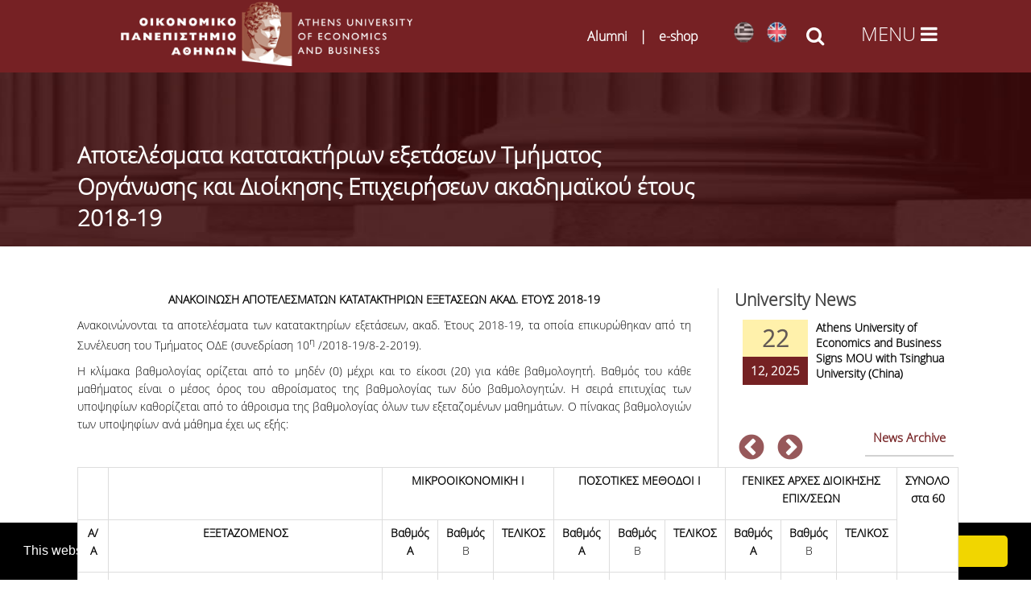

--- FILE ---
content_type: text/html; charset=utf-8
request_url: https://www.aueb.gr/en/node/19914
body_size: 22813
content:

<!DOCTYPE html>
<html lang="en" dir="ltr"
  xmlns:fb="http://ogp.me/ns/fb#"
  xmlns:og="http://ogp.me/ns#">
<head>
<!-- Google Tag Manager -->
<script>(function(w,d,s,l,i){w[l]=w[l]||[];w[l].push({'gtm.start':
new Date().getTime(),event:'gtm.js'});var f=d.getElementsByTagName(s)[0],
j=d.createElement(s),dl=l!='dataLayer'?'&l='+l:'';j.async=true;j.src=
'https://www.googletagmanager.com/gtm.js?id='+i+dl;f.parentNode.insertBefore(j,f);
})(window,document,'script','dataLayer','GTM-NG594K3');</script>
<!-- End Google Tag Manager -->

<meta name="description" content="Οικονομικό Πανεπιστήμιο Αθηνών | Athens University of Economics and Business">
<meta name="keywords" content="Οικονομικό Πανεπιστήμιο Αθηνών, Σχολή Οικονομικών Επιστημών, Σχολή Διοίκησης και Οικονομίας, Σχολή Επιστημών και Τεχνολογίας Πληροφορίας,Athens University of Economics and Business, School of Economic Sciences, School of Business, School of Information Sciences and Technologies ">
<meta http-equiv="Content-Type" content="text/html; charset=utf-8" />
<meta name="viewport" content="width=device-width, initial-scale=1, maximum-scale=10" />
<link rel="shortcut icon" href="https://www.aueb.gr/sites/default/files/hermis.png" type="image/png" />
<meta name="facebook-domain-verification" content="rwe3cazxdt2wpc066xvv7tu8lk5jom" />
<meta name="description" content="ΑΝΑΚΟΙΝΩΣΗ ΑΠΟΤΕΛΕΣΜΑΤΩΝ ΚΑΤΑΤΑΚΤΗΡΙΩΝ ΕΞΕΤΑΣΕΩΝ ΑΚΑΔ. ΕΤΟΥΣ 2018-19 Ανακοινώνονται τα αποτελέσματα των κατατακτηρίων εξετάσεων, ακαδ. Έτους 2018-19, τα οποία επικυρώθηκαν από τη Συνέλευση του Τμήματος ΟΔΕ (συνεδρίαση 10η /2018-19/8-2-2019). Η κλίμακα βαθμολογίας ορίζεται από το μηδέν (0) μέχρι και το είκοσι (20) για κάθε βαθμολογητή. Βαθμός του κάθε μαθήματος είναι ο μέσος" />
<meta name="generator" content="Drupal 7 (https://www.drupal.org)" />
<link rel="image_src" href="https://www.aueb.gr/press/logos/1_AUEB-pantone-LR.jpg" />
<link rel="canonical" href="https://www.aueb.gr/en/node/19914" />
<link rel="shortlink" href="https://www.aueb.gr/en/node/19914" />
<meta property="og:site_name" content="Athens University of Economics and Business" />
<meta property="og:type" content="article" />
<meta property="og:url" content="https://www.aueb.gr/en/node/19914" />
<meta property="og:title" content="Αποτελέσματα κατατακτήριων εξετάσεων Τμήματος Οργάνωσης και Διοίκησης Επιχειρήσεων ακαδημαϊκού έτους 2018-19" />
<meta name="twitter:card" content="summary" />
<meta name="twitter:url" content="https://www.aueb.gr/en/node/19914" />
<meta name="twitter:title" content="Αποτελέσματα κατατακτήριων εξετάσεων Τμήματος Οργάνωσης και Διοίκησης" />
<link type="text/css" rel="stylesheet" href="https://www.aueb.gr/sites/default/files/css/css_xE-rWrJf-fncB6ztZfd2huxqgxu4WO-qwma6Xer30m4.css" media="all" />
<link type="text/css" rel="stylesheet" href="https://www.aueb.gr/sites/default/files/css/css_U9OEGHSNSkdhP0tfmpoXwMBcsJiXPBokRcguUvo_aSQ.css" media="all" />
<link type="text/css" rel="stylesheet" href="https://www.aueb.gr/sites/default/files/css/css_6xNx_xQSXKBEi6FvzKVnBpsbkPHn-fDzTclhfWSSq7A.css" media="all" />
<link type="text/css" rel="stylesheet" href="https://www.aueb.gr/sites/default/files/css/css_42HnLw73dK-qurQIbLDATpXMNpLE6hiBnaXwvbTjudA.css" media="all" />
<link type="text/css" rel="stylesheet" href="https://cdnjs.cloudflare.com/ajax/libs/font-awesome/4.4.0/css/font-awesome.min.css" media="all" />
<link type="text/css" rel="stylesheet" href="https://www.aueb.gr/sites/default/files/css/css_L3iykbSgzUwRih8jNLzgHOlqTwXaQEvw3nmmfFKJHNc.css" media="all" />
<link type="text/css" rel="stylesheet" href="https://www.aueb.gr/sites/default/files/css/css_9ioCJ1vWWhHogP2UNw0tpqQVqjcGre5p6RAyBO-Zr_E.css" media="all" />
<link type="text/css" rel="stylesheet" href="https://www.aueb.gr/sites/default/files/css/css_x5owOZaCGw7XRtLVRnem8PRmeEJ4xltGCfEi2NvVmoA.css" media="all" />
<title>Αποτελέσματα κατατακτήριων εξετάσεων Τμήματος Οργάνωσης και Διοίκησης Επιχειρήσεων ακαδημαϊκού έτους 2018-19 | Athens University of Economics and Business</title>

<link rel="shortcut icon" href="/sites/default/files/hermis.png" type="image/png">
<!--[if lt IE 9]><script src="/sites/all/themes/venture_theme/js/html5.js"></script><![endif]-->
</head>

<body id="unique" class="html not-front not-logged-in one-sidebar sidebar-first page-node page-node- page-node-19914 node-type-auebnews i18n-en">
    <!-- Google Tag Manager (noscript) -->
<noscript><iframe src="https://www.googletagmanager.com/ns.html?id=GTM-NG594K3"
		height="0" width="0" style="display:none;visibility:hidden"></iframe></noscript>
<!-- End Google Tag Manager (noscript) -->

<div class="headers" style="background: #762124;">
	<div id="top_header" class="clr">
					 <a href="https://www.aueb.gr/en"> <img class="logo_img" alt="Οικονομικό Πανεπιστήμιο Αθηνών" src="https://www.aueb.gr/newopa/icons/menu/logo_opa.png"></a>
				<div id="site-logo" class="clr">
				</div>
				<style>
					.lgopa {
						display: flex;
						align-items: center;
						gap: 0.5rem;
						white-space: nowrap;
						font-size: 1rem;
						color: white;
						white-space: nowrap; 
					}

					.lgopa a {
						text-decoration: none;
						color: white;
					}

					.separator {
						font-weight: bold;
						color: white;
					}

					@media (max-width: 768px) {
						.lgopa {
							font-size: 0.65rem;
						}
					}
				</style>
				<div>
					<h3 class="lgopa">
						<a href="https://alumni.aueb.gr/">Alumni</a>
						<span class="separator">|</span>
						<a href="https://www.shop.aueb.gr/">e-shop</a>
					</h3>
				</div>
				<div>
					<ul class="language-switcher-locale-url"><li class="el first"><a href="/el/content/apotelesmata-katataktirion-exetaseon-tmimatos-organosis-kai-dioikisis-epiheiriseon" class="language-link" xml:lang="el"><img class="language-icon" src="https://www.aueb.gr/sites/default/files/langicons/el.png" width="25" height="26" alt="Ελληνικά" title="Ελληνικά" /></a></li>
<li class="en last active"><a href="/en/node/19914" class="language-link active" xml:lang="en"><img class="language-icon" src="https://www.aueb.gr/sites/default/files/langicons/en.png" width="25" height="26" alt="English" title="English" /></a></li>
</ul>					<em class="search_icon fa fa-search" onclick="searchtoggle(this)" onkeypress="searchtoggle(this)" tabindex="0"></em>
				</div>
								 <div class="menu_icon"><em class="fa enm fa-bars" onclick="menutoggle(this)" onkeypress="menutoggle(this)" tabindex="0"></em></div> 	</div>
</div>
<section class="contents">
	<header id="header" class="site-header clr container">
		<div id="sidr-close"><a href="#sidr-close" title="close menu" class="toggle-sidr-close"></a></div>
	</header>

		<div class="pagetitle"></div>
	<div id="main" class="site-main container clr">
				<div id="primary" class="content-area clr">
			<section id="content" role="main" class="site-content left-content clr">
																<div id="content-wrap">
																<h1 class="page-title fittext" max-font-size="50">Αποτελέσματα κατατακτήριων εξετάσεων Τμήματος Οργάνωσης και Διοίκησης Επιχειρήσεων ακαδημαϊκού έτους 2018-19</h1>																				<ul class="action-links"></ul>					<div class="region region-content">
  <div id="block-system-main" class="block block-system">

      
  <div class="content">
                        
      <div class="content">
    <div class="field field-name-body field-type-text-with-summary field-label-hidden"><div class="field-items"><div class="field-item even"><p align="center">
	<strong>ΑΝΑΚΟΙΝΩΣΗ ΑΠΟΤΕΛΕΣΜΑΤΩΝ ΚΑΤΑΤΑΚΤΗΡΙΩΝ ΕΞΕΤΑΣΕΩΝ ΑΚΑΔ. ΕΤΟΥΣ 2018-19</strong></p>
<p>
	Ανακοινώνονται τα αποτελέσματα των κατατακτηρίων εξετάσεων, ακαδ. Έτους 2018-19, τα οποία επικυρώθηκαν από τη Συνέλευση του Τμήματος ΟΔΕ (συνεδρίαση 10<sup>η</sup> /2018-19/8-2-2019).</p>
<p>
	Η κλίμακα βαθμολογίας ορίζεται από το μηδέν (0) μέχρι και το είκοσι (20) για κάθε βαθμολογητή. Βαθμός του κάθε μαθήματος είναι ο μέσος όρος του αθροίσματος της βαθμολογίας των δύο βαθμολογητών. Η σειρά επιτυχίας των υποψηφίων καθορίζεται από το άθροισμα της βαθμολογίας όλων των εξεταζομένων μαθημάτων. Ο πίνακας βαθμολογιών των υποψηφίων ανά μάθημα έχει ως εξής:</p>
<p>
	 </p>
<table align="center" border="0" cellpadding="0" cellspacing="0" style="width:98%;" width="926">
<tbody>
<tr>
<td nowrap="nowrap" style="width:38px;height:17px;">
<p>
					 </p>
</td>
<td nowrap="nowrap" style="width:340px;height:17px;">
<p>
					 </p>
</td>
<td colspan="3" nowrap="nowrap" style="width:161px;height:17px;">
<p align="center">
					<strong>ΜΙΚΡΟΟΙΚΟΝΟΜΙΚΗ Ι</strong></p>
</td>
<td colspan="3" nowrap="nowrap" style="width:170px;height:17px;">
<p align="center">
					<strong>ΠΟΣΟΤΙΚΕΣ ΜΕΘΟΔΟΙ Ι</strong></p>
</td>
<td colspan="3" nowrap="nowrap" style="width:151px;height:17px;">
<p align="center">
					<strong>ΓΕΝΙΚΕΣ ΑΡΧΕΣ ΔΙΟΙΚΗΣΗΣ ΕΠΙΧ/ΣΕΩΝ</strong></p>
</td>
<td rowspan="2" style="width:66px;height:17px;">
<p align="center">
					<strong>ΣΥΝΟΛΟ στα 60</strong></p>
</td>
</tr>
<tr>
<td nowrap="nowrap" style="width:38px;height:22px;">
<p align="center">
					<strong>Α/Α</strong></p>
</td>
<td nowrap="nowrap" style="width:340px;height:22px;">
<p align="center">
					<strong>ΕΞΕΤΑΖΟΜΕΝΟΣ</strong></p>
</td>
<td style="width:47px;height:22px;">
<p align="center">
					<strong>Βαθμός<br />
					Α</strong></p>
</td>
<td style="width:57px;height:22px;">
<p align="center">
					<strong>Βαθμός</strong><br />
					Β</p>
</td>
<td nowrap="nowrap" style="width:57px;height:22px;">
<p align="center">
					<strong>ΤΕΛΙΚΟΣ</strong></p>
</td>
<td style="width:57px;height:22px;">
<p align="center">
					<strong>Βαθμός<br />
					Α</strong></p>
</td>
<td style="width:57px;height:22px;">
<p align="center">
					<strong>Βαθμός</strong><br />
					Β</p>
</td>
<td nowrap="nowrap" style="width:57px;height:22px;">
<p align="center">
					<strong>ΤΕΛΙΚΟΣ</strong></p>
</td>
<td style="width:47px;height:22px;">
<p align="center">
					<strong>Βαθμός<br />
					Α</strong></p>
</td>
<td style="width:47px;height:22px;">
<p align="center">
					<strong>Βαθμός</strong><br />
					Β</p>
</td>
<td nowrap="nowrap" style="width:57px;height:22px;">
<p align="center">
					<strong>ΤΕΛΙΚΟΣ</strong></p>
</td>
</tr>
<tr>
<td nowrap="nowrap" style="width:38px;height:30px;">
<p align="center">
					1</p>
</td>
<td style="width:340px;height:30px;">
<p>
					ΑΓΓΕΛΗ ΒΑΪΑ του ΜΙΧΑΗΛ</p>
</td>
<td nowrap="nowrap" style="width:47px;height:30px;">
<p align="center">
					10</p>
</td>
<td nowrap="nowrap" style="width:57px;height:30px;">
<p align="center">
					10</p>
</td>
<td nowrap="nowrap" style="width:57px;height:30px;">
<p align="center">
					<strong>10</strong></p>
</td>
<td nowrap="nowrap" style="width:57px;height:30px;">
<p align="center">
					10</p>
</td>
<td nowrap="nowrap" style="width:57px;height:30px;">
<p align="center">
					10</p>
</td>
<td nowrap="nowrap" style="width:57px;height:30px;">
<p align="center">
					<strong>10</strong></p>
</td>
<td nowrap="nowrap" style="width:47px;height:30px;">
<p align="center">
					14</p>
</td>
<td nowrap="nowrap" style="width:47px;height:30px;">
<p align="center">
					14</p>
</td>
<td nowrap="nowrap" style="width:57px;height:30px;">
<p align="center">
					<strong>14</strong></p>
</td>
<td nowrap="nowrap" style="width:66px;height:30px;">
<p align="center">
					<strong>34</strong></p>
</td>
</tr>
<tr>
<td nowrap="nowrap" style="width:38px;height:30px;">
<p align="center">
					2</p>
</td>
<td style="width:340px;height:30px;">
<p>
					ΔΑΜΑ ΕΥΡΥΔΙΚΗ του ΔΙΟΝΥΣΙΟΥ</p>
</td>
<td nowrap="nowrap" style="width:47px;height:30px;">
<p align="center">
					10</p>
</td>
<td nowrap="nowrap" style="width:57px;height:30px;">
<p align="center">
					10</p>
</td>
<td nowrap="nowrap" style="width:57px;height:30px;">
<p align="center">
					<strong>10</strong></p>
</td>
<td nowrap="nowrap" style="width:57px;height:30px;">
<p align="center">
					14</p>
</td>
<td nowrap="nowrap" style="width:57px;height:30px;">
<p align="center">
					14</p>
</td>
<td nowrap="nowrap" style="width:57px;height:30px;">
<p align="center">
					<strong>14</strong></p>
</td>
<td nowrap="nowrap" style="width:47px;height:30px;">
<p align="center">
					17</p>
</td>
<td nowrap="nowrap" style="width:47px;height:30px;">
<p align="center">
					17</p>
</td>
<td nowrap="nowrap" style="width:57px;height:30px;">
<p align="center">
					<strong>17</strong></p>
</td>
<td nowrap="nowrap" style="width:66px;height:30px;">
<p align="center">
					<strong>41</strong></p>
</td>
</tr>
<tr>
<td nowrap="nowrap" style="width:38px;height:30px;">
<p align="center">
					3</p>
</td>
<td style="width:340px;height:30px;">
<p>
					ΕΛ ΚΟΥΡΗ ΑΙΜΙΛΙΟΣ του ΓΟΥΙΛΛΙΑΜ</p>
</td>
<td nowrap="nowrap" style="width:47px;height:30px;">
<p align="center">
					9</p>
</td>
<td nowrap="nowrap" style="width:57px;height:30px;">
<p align="center">
					8</p>
</td>
<td nowrap="nowrap" style="width:57px;height:30px;">
<p align="center">
					<strong>8,50</strong></p>
</td>
<td nowrap="nowrap" style="width:57px;height:30px;">
<p align="center">
					7</p>
</td>
<td nowrap="nowrap" style="width:57px;height:30px;">
<p align="center">
					7</p>
</td>
<td nowrap="nowrap" style="width:57px;height:30px;">
<p align="center">
					<strong>7</strong></p>
</td>
<td nowrap="nowrap" style="width:47px;height:30px;">
<p align="center">
					11</p>
</td>
<td nowrap="nowrap" style="width:47px;height:30px;">
<p align="center">
					11</p>
</td>
<td nowrap="nowrap" style="width:57px;height:30px;">
<p align="center">
					<strong>11</strong></p>
</td>
<td nowrap="nowrap" style="width:66px;height:30px;">
<p align="center">
					<strong>26,50</strong></p>
</td>
</tr>
<tr>
<td nowrap="nowrap" style="width:38px;height:30px;">
<p align="center">
					4</p>
</td>
<td style="width:340px;height:30px;">
<p>
					ΘΕΡΜΟΣ ΝΙΚΟΛΑΟΣ του ΒΑΣΙΛΕΙΟΥ</p>
</td>
<td nowrap="nowrap" style="width:47px;height:30px;">
<p align="center">
					-</p>
</td>
<td nowrap="nowrap" style="width:57px;height:30px;">
<p align="center">
					-</p>
</td>
<td nowrap="nowrap" style="width:57px;height:30px;">
<p align="center">
					<strong>-</strong></p>
</td>
<td nowrap="nowrap" style="width:57px;height:30px;">
<p align="center">
					-</p>
</td>
<td nowrap="nowrap" style="width:57px;height:30px;">
<p align="center">
					-</p>
</td>
<td nowrap="nowrap" style="width:57px;height:30px;">
<p align="center">
					<strong>-</strong></p>
</td>
<td nowrap="nowrap" style="width:47px;height:30px;">
<p align="center">
					-</p>
</td>
<td nowrap="nowrap" style="width:47px;height:30px;">
<p align="center">
					-</p>
</td>
<td nowrap="nowrap" style="width:57px;height:30px;">
<p align="center">
					<strong>-</strong></p>
</td>
<td nowrap="nowrap" style="width:66px;height:30px;">
<p align="center">
					<strong>-</strong></p>
</td>
</tr>
<tr>
<td nowrap="nowrap" style="width:38px;height:30px;">
<p align="center">
					5</p>
</td>
<td style="width:340px;height:30px;">
<p>
					ΚΑΡΑΚΕΧΑΓΙΑ ΧΡΥΣΟΥΛΑ του ΑΛΕΞΑΝΔΡΟΥ</p>
</td>
<td nowrap="nowrap" style="width:47px;height:30px;">
<p align="center">
					-</p>
</td>
<td nowrap="nowrap" style="width:57px;height:30px;">
<p align="center">
					-</p>
</td>
<td nowrap="nowrap" style="width:57px;height:30px;">
<p align="center">
					<strong>-</strong></p>
</td>
<td nowrap="nowrap" style="width:57px;height:30px;">
<p align="center">
					-</p>
</td>
<td nowrap="nowrap" style="width:57px;height:30px;">
<p align="center">
					-</p>
</td>
<td nowrap="nowrap" style="width:57px;height:30px;">
<p align="center">
					<strong>-</strong></p>
</td>
<td nowrap="nowrap" style="width:47px;height:30px;">
<p align="center">
					-</p>
</td>
<td nowrap="nowrap" style="width:47px;height:30px;">
<p align="center">
					-</p>
</td>
<td nowrap="nowrap" style="width:57px;height:30px;">
<p align="center">
					<strong>-</strong></p>
</td>
<td nowrap="nowrap" style="width:66px;height:30px;">
<p align="center">
					<strong>-</strong></p>
</td>
</tr>
<tr>
<td nowrap="nowrap" style="width:38px;height:30px;">
<p align="center">
					6</p>
</td>
<td style="width:340px;height:30px;">
<p>
					ΚΟΚΜΟΤΟΣ ΕΥΣΤΑΘΙΟΣ του ΚΩΝΣΤΑΝΤΙΝΟΥ</p>
</td>
<td nowrap="nowrap" style="width:47px;height:30px;">
<p align="center">
					4</p>
</td>
<td nowrap="nowrap" style="width:57px;height:30px;">
<p align="center">
					2</p>
</td>
<td nowrap="nowrap" style="width:57px;height:30px;">
<p align="center">
					<strong>3</strong></p>
</td>
<td nowrap="nowrap" style="width:57px;height:30px;">
<p align="center">
					4</p>
</td>
<td nowrap="nowrap" style="width:57px;height:30px;">
<p align="center">
					4</p>
</td>
<td nowrap="nowrap" style="width:57px;height:30px;">
<p align="center">
					<strong>4</strong></p>
</td>
<td nowrap="nowrap" style="width:47px;height:30px;">
<p align="center">
					11</p>
</td>
<td nowrap="nowrap" style="width:47px;height:30px;">
<p align="center">
					11</p>
</td>
<td nowrap="nowrap" style="width:57px;height:30px;">
<p align="center">
					<strong>11</strong></p>
</td>
<td nowrap="nowrap" style="width:66px;height:30px;">
<p align="center">
					<strong>18</strong></p>
</td>
</tr>
<tr>
<td nowrap="nowrap" style="width:38px;height:30px;">
<p align="center">
					7</p>
</td>
<td style="width:340px;height:30px;">
<p>
					ΚΟΥΒΑΡΗΣ ΓΕΩΡΓΙΟΣ του ΠΑΝΤΕΛΗ</p>
</td>
<td nowrap="nowrap" style="width:47px;height:30px;">
<p align="center">
					-</p>
</td>
<td nowrap="nowrap" style="width:57px;height:30px;">
<p align="center">
					-</p>
</td>
<td nowrap="nowrap" style="width:57px;height:30px;">
<p align="center">
					<strong>-</strong></p>
</td>
<td nowrap="nowrap" style="width:57px;height:30px;">
<p align="center">
					-</p>
</td>
<td nowrap="nowrap" style="width:57px;height:30px;">
<p align="center">
					-</p>
</td>
<td nowrap="nowrap" style="width:57px;height:30px;">
<p align="center">
					<strong>-</strong></p>
</td>
<td nowrap="nowrap" style="width:47px;height:30px;">
<p align="center">
					-</p>
</td>
<td nowrap="nowrap" style="width:47px;height:30px;">
<p align="center">
					-</p>
</td>
<td nowrap="nowrap" style="width:57px;height:30px;">
<p align="center">
					<strong>-</strong></p>
</td>
<td nowrap="nowrap" style="width:66px;height:30px;">
<p align="center">
					<strong>-</strong></p>
</td>
</tr>
<tr>
<td nowrap="nowrap" style="width:38px;height:30px;">
<p align="center">
					8</p>
</td>
<td style="width:340px;height:30px;">
<p>
					ΚΥΡΚΟΣ ΓΕΩΡΓΙΟΣ του ΔΗΜΗΤΡΙΟΥ</p>
</td>
<td nowrap="nowrap" style="width:47px;height:30px;">
<p align="center">
					6,50</p>
</td>
<td nowrap="nowrap" style="width:57px;height:30px;">
<p align="center">
					4</p>
</td>
<td nowrap="nowrap" style="width:57px;height:30px;">
<p align="center">
					<strong>5,50</strong></p>
</td>
<td nowrap="nowrap" style="width:57px;height:30px;">
<p align="center">
					3</p>
</td>
<td nowrap="nowrap" style="width:57px;height:30px;">
<p align="center">
					3</p>
</td>
<td nowrap="nowrap" style="width:57px;height:30px;">
<p align="center">
					<strong>3</strong></p>
</td>
<td nowrap="nowrap" style="width:47px;height:30px;">
<p align="center">
					12</p>
</td>
<td nowrap="nowrap" style="width:47px;height:30px;">
<p align="center">
					12</p>
</td>
<td nowrap="nowrap" style="width:57px;height:30px;">
<p align="center">
					<strong>12</strong></p>
</td>
<td nowrap="nowrap" style="width:66px;height:30px;">
<p align="center">
					<strong>20,50</strong></p>
</td>
</tr>
<tr>
<td nowrap="nowrap" style="width:38px;height:30px;">
<p align="center">
					9</p>
</td>
<td style="width:340px;height:30px;">
<p>
					ΛΑΜΠΡΗΣ ΑΛΕΞΑΝΔΡΟΣ του ΧΡΗΣΤΟΥ</p>
</td>
<td nowrap="nowrap" style="width:47px;height:30px;">
<p align="center">
					9</p>
</td>
<td nowrap="nowrap" style="width:57px;height:30px;">
<p align="center">
					8</p>
</td>
<td nowrap="nowrap" style="width:57px;height:30px;">
<p align="center">
					<strong>8,50</strong></p>
</td>
<td nowrap="nowrap" style="width:57px;height:30px;">
<p align="center">
					16</p>
</td>
<td nowrap="nowrap" style="width:57px;height:30px;">
<p align="center">
					16</p>
</td>
<td nowrap="nowrap" style="width:57px;height:30px;">
<p align="center">
					<strong>16</strong></p>
</td>
<td nowrap="nowrap" style="width:47px;height:30px;">
<p align="center">
					18</p>
</td>
<td nowrap="nowrap" style="width:47px;height:30px;">
<p align="center">
					18</p>
</td>
<td nowrap="nowrap" style="width:57px;height:30px;">
<p align="center">
					<strong>18</strong></p>
</td>
<td nowrap="nowrap" style="width:66px;height:30px;">
<p align="center">
					<strong>42,50</strong></p>
</td>
</tr>
<tr>
<td nowrap="nowrap" style="width:38px;height:30px;">
<p align="center">
					10</p>
</td>
<td style="width:340px;height:30px;">
<p>
					ΜΑΝΤΖΟΥΡΗ ΖΩΗ του ΘΕΟΔΩΡΟΥ</p>
</td>
<td nowrap="nowrap" style="width:47px;height:30px;">
<p align="center">
					-</p>
</td>
<td nowrap="nowrap" style="width:57px;height:30px;">
<p align="center">
					-</p>
</td>
<td nowrap="nowrap" style="width:57px;height:30px;">
<p align="center">
					-</p>
</td>
<td nowrap="nowrap" style="width:57px;height:30px;">
<p align="center">
					-</p>
</td>
<td nowrap="nowrap" style="width:57px;height:30px;">
<p align="center">
					-</p>
</td>
<td nowrap="nowrap" style="width:57px;height:30px;">
<p align="center">
					-</p>
</td>
<td nowrap="nowrap" style="width:47px;height:30px;">
<p align="center">
					-</p>
</td>
<td nowrap="nowrap" style="width:47px;height:30px;">
<p align="center">
					-</p>
</td>
<td nowrap="nowrap" style="width:57px;height:30px;">
<p align="center">
					-</p>
</td>
<td nowrap="nowrap" style="width:66px;height:30px;">
<p align="center">
					-</p>
</td>
</tr>
<tr>
<td nowrap="nowrap" style="width:38px;height:25px;">
<p align="center">
					11</p>
</td>
<td style="width:340px;height:25px;">
<p>
					ΜΕΜΟΣ ΕΥΑΓΓΕΛΟΣ του ΝΙΚΟΛΑΟΥ</p>
</td>
<td nowrap="nowrap" style="width:47px;height:25px;">
<p align="center">
					-</p>
</td>
<td nowrap="nowrap" style="width:57px;height:25px;">
<p align="center">
					-</p>
</td>
<td nowrap="nowrap" style="width:57px;height:25px;">
<p align="center">
					-</p>
</td>
<td nowrap="nowrap" style="width:57px;height:25px;">
<p align="center">
					-</p>
</td>
<td nowrap="nowrap" style="width:57px;height:25px;">
<p align="center">
					-</p>
</td>
<td nowrap="nowrap" style="width:57px;height:25px;">
<p align="center">
					-</p>
</td>
<td nowrap="nowrap" style="width:47px;height:25px;">
<p align="center">
					-</p>
</td>
<td nowrap="nowrap" style="width:47px;height:25px;">
<p align="center">
					-</p>
</td>
<td nowrap="nowrap" style="width:57px;height:25px;">
<p align="center">
					-</p>
</td>
<td nowrap="nowrap" style="width:66px;height:25px;">
<p align="center">
					-</p>
</td>
</tr>
<tr>
<td nowrap="nowrap" style="width:38px;height:33px;">
<p align="center">
					12</p>
</td>
<td style="width:340px;height:33px;">
<p>
					ΠΑΠΑΝΙΚΟΛΟΠΟΥΛΟΥ ΣΤΑΥΡΟΥΛΑ του ΝΙΚΟΛΑΟΥ</p>
</td>
<td nowrap="nowrap" style="width:47px;height:33px;">
<p align="center">
					-</p>
</td>
<td nowrap="nowrap" style="width:57px;height:33px;">
<p align="center">
					-</p>
</td>
<td nowrap="nowrap" style="width:57px;height:33px;">
<p align="center">
					-</p>
</td>
<td nowrap="nowrap" style="width:57px;height:33px;">
<p align="center">
					-</p>
</td>
<td nowrap="nowrap" style="width:57px;height:33px;">
<p align="center">
					-</p>
</td>
<td nowrap="nowrap" style="width:57px;height:33px;">
<p align="center">
					-</p>
</td>
<td nowrap="nowrap" style="width:47px;height:33px;">
<p align="center">
					-</p>
</td>
<td nowrap="nowrap" style="width:47px;height:33px;">
<p align="center">
					-</p>
</td>
<td nowrap="nowrap" style="width:57px;height:33px;">
<p align="center">
					-</p>
</td>
<td nowrap="nowrap" style="width:66px;height:33px;">
<p align="center">
					-</p>
</td>
</tr>
<tr>
<td nowrap="nowrap" style="width:38px;height:28px;">
<p align="center">
					13</p>
</td>
<td style="width:340px;height:28px;">
<p>
					ΠΕΣΧΟΣ ΒΑΣΙΛΕΙΟΣ του ΣΤΑΥΡΟΥ</p>
</td>
<td nowrap="nowrap" style="width:47px;height:28px;">
<p align="center">
					-</p>
</td>
<td nowrap="nowrap" style="width:57px;height:28px;">
<p align="center">
					-</p>
</td>
<td nowrap="nowrap" style="width:57px;height:28px;">
<p align="center">
					-</p>
</td>
<td nowrap="nowrap" style="width:57px;height:28px;">
<p align="center">
					-</p>
</td>
<td nowrap="nowrap" style="width:57px;height:28px;">
<p align="center">
					-</p>
</td>
<td nowrap="nowrap" style="width:57px;height:28px;">
<p align="center">
					-</p>
</td>
<td nowrap="nowrap" style="width:47px;height:28px;">
<p align="center">
					-</p>
</td>
<td nowrap="nowrap" style="width:47px;height:28px;">
<p align="center">
					-</p>
</td>
<td nowrap="nowrap" style="width:57px;height:28px;">
<p align="center">
					-</p>
</td>
<td nowrap="nowrap" style="width:66px;height:28px;">
<p align="center">
					-</p>
</td>
</tr>
<tr>
<td nowrap="nowrap" style="width:38px;height:28px;">
<p align="center">
					14</p>
</td>
<td style="width:340px;height:28px;">
<p>
					ΠΗΓΑΔΑΣ ΙΩΑΝΝΗΣ του ΚΩΝΣΤΑΝΤΙΝΟΥ</p>
</td>
<td nowrap="nowrap" style="width:47px;height:28px;">
<p align="center">
					-</p>
</td>
<td nowrap="nowrap" style="width:57px;height:28px;">
<p align="center">
					-</p>
</td>
<td nowrap="nowrap" style="width:57px;height:28px;">
<p align="center">
					-</p>
</td>
<td nowrap="nowrap" style="width:57px;height:28px;">
<p align="center">
					-</p>
</td>
<td nowrap="nowrap" style="width:57px;height:28px;">
<p align="center">
					-</p>
</td>
<td nowrap="nowrap" style="width:57px;height:28px;">
<p align="center">
					-</p>
</td>
<td nowrap="nowrap" style="width:47px;height:28px;">
<p align="center">
					-</p>
</td>
<td nowrap="nowrap" style="width:47px;height:28px;">
<p align="center">
					-</p>
</td>
<td nowrap="nowrap" style="width:57px;height:28px;">
<p align="center">
					-</p>
</td>
<td nowrap="nowrap" style="width:66px;height:28px;">
<p align="center">
					-</p>
</td>
</tr>
<tr>
<td nowrap="nowrap" style="width:38px;height:28px;">
<p align="center">
					15</p>
</td>
<td style="width:340px;height:28px;">
<p>
					ΠΛΕΣΣΑΣ ΗΛΙΑΣ του ΓΕΩΡΓΙΟΥ</p>
</td>
<td nowrap="nowrap" style="width:47px;height:28px;">
<p align="center">
					-</p>
</td>
<td nowrap="nowrap" style="width:57px;height:28px;">
<p align="center">
					-</p>
</td>
<td nowrap="nowrap" style="width:57px;height:28px;">
<p align="center">
					-</p>
</td>
<td nowrap="nowrap" style="width:57px;height:28px;">
<p align="center">
					-</p>
</td>
<td nowrap="nowrap" style="width:57px;height:28px;">
<p align="center">
					-</p>
</td>
<td nowrap="nowrap" style="width:57px;height:28px;">
<p align="center">
					-</p>
</td>
<td nowrap="nowrap" style="width:47px;height:28px;">
<p align="center">
					-</p>
</td>
<td nowrap="nowrap" style="width:47px;height:28px;">
<p align="center">
					-</p>
</td>
<td nowrap="nowrap" style="width:57px;height:28px;">
<p align="center">
					-</p>
</td>
<td nowrap="nowrap" style="width:66px;height:28px;">
<p align="center">
					-</p>
</td>
</tr>
<tr>
<td nowrap="nowrap" style="width:38px;height:27px;">
<p align="center">
					16</p>
</td>
<td style="width:340px;height:27px;">
<p>
					ΣΕΡΕΤΗΣ ΔΗΜΗΤΡΙΟΣ του ΙΩΑΝΝΗ</p>
</td>
<td nowrap="nowrap" style="width:47px;height:27px;">
<p align="center">
					-</p>
</td>
<td nowrap="nowrap" style="width:57px;height:27px;">
<p align="center">
					-</p>
</td>
<td nowrap="nowrap" style="width:57px;height:27px;">
<p align="center">
					-</p>
</td>
<td nowrap="nowrap" style="width:57px;height:27px;">
<p align="center">
					-</p>
</td>
<td nowrap="nowrap" style="width:57px;height:27px;">
<p align="center">
					-</p>
</td>
<td nowrap="nowrap" style="width:57px;height:27px;">
<p align="center">
					-</p>
</td>
<td nowrap="nowrap" style="width:47px;height:27px;">
<p align="center">
					-</p>
</td>
<td nowrap="nowrap" style="width:47px;height:27px;">
<p align="center">
					-</p>
</td>
<td nowrap="nowrap" style="width:57px;height:27px;">
<p align="center">
					-</p>
</td>
<td nowrap="nowrap" style="width:66px;height:27px;">
<p align="center">
					-</p>
</td>
</tr>
<tr>
<td nowrap="nowrap" style="width:38px;height:27px;">
<p align="center">
					17</p>
</td>
<td style="width:340px;height:27px;">
<p>
					ΧΟΝΤΟΣ ΙΩΑΝΝΗΣ του ΧΑΡΑΛΑΜΠΟΥ</p>
</td>
<td nowrap="nowrap" style="width:47px;height:27px;">
<p align="center">
					-</p>
</td>
<td nowrap="nowrap" style="width:57px;height:27px;">
<p align="center">
					-</p>
</td>
<td nowrap="nowrap" style="width:57px;height:27px;">
<p align="center">
					-</p>
</td>
<td nowrap="nowrap" style="width:57px;height:27px;">
<p align="center">
					-</p>
</td>
<td nowrap="nowrap" style="width:57px;height:27px;">
<p align="center">
					-</p>
</td>
<td nowrap="nowrap" style="width:57px;height:27px;">
<p align="center">
					-</p>
</td>
<td nowrap="nowrap" style="width:47px;height:27px;">
<p align="center">
					-</p>
</td>
<td nowrap="nowrap" style="width:47px;height:27px;">
<p align="center">
					-</p>
</td>
<td nowrap="nowrap" style="width:57px;height:27px;">
<p align="center">
					-</p>
</td>
<td nowrap="nowrap" style="width:66px;height:27px;">
<p align="center">
					-</p>
</td>
</tr>
</tbody>
</table>
<div style="clear:both;">
	 </div>
<div style="clear:both;">
<p align="right">
		Αθήνα, 8-2-2019</p>
<p align="right">
		 </p>
<p align="right">
		Ο Πρόεδρος της Επιτροπής Κατατάξεων</p>
<p align="right">
		Κωνσταντίνος Καραμάνης</p>
<p align="right">
		Καθηγητής</p>
<p>
		 </p>
</div>
</div></div></div><div class="field field-name-field-id-ann field-type-serial field-label-inline clearfix myid"><div class="field-label">ID:&nbsp;</div><div class="field-items"><div class="field-item even">1536</div></div></div><div class="field field-name-field-attached field-type-file field-label-above"><div class="field-label">Attached files::&nbsp;</div><div class="field-items"><div class="field-item even"><span class="file"><img class="file-icon" alt="PDF icon" title="application/pdf" src="/modules/file/icons/application-pdf.png" /> <a href="https://www.aueb.gr/sites/default/files/2019-02-15_Apotelesmata-katataxewn-ODE-2018-19.pdf" type="application/pdf; length=346729">2019-02-15_Apotelesmata-katataxewn-ODE-2018-19.pdf</a></span></div></div></div>  </div>
      <footer>
      	 	 
<p class='updatestamp'>Last updated: 15 February 2019</p> 
	  

	  
    </footer>
 

  </div>
  
</div> <!-- /.block --><div id="block-block-102" class="block block-block">

      
  <div class="content">
    <div class="rteright"><input onclick="window.print()" type="button" value="Εκτύπωση" /></div>
  </div>
  
</div> <!-- /.block --></div>
 <!-- /.region -->
				</div>
			</section>
			<section>
									<aside id="secondary" class="sidebar-container" role="complementary">

						<div class="region region-sidebar-first">
  <div id="block-views-news-front-page-slider-block-1" class="block block-views newside">

        <h2 ><span>University News</span></h2>
    
  <div class="content">
    <div class="view view-news-front-page-slider view-id-news_front_page_slider view-display-id-block_1 basicfrontnews view-dom-id-fc522ba3cb2c6e73e9e296d54579cea0">
        
  
  
      <div class="view-content">
            <div class="slick slick--view--news-front-page-slider slick--view--news-front-page-slider--block-1 slick--skin--classic slick--optionset--clone-of-default slick--slider slick--float slick--ondemand" id="slick-views-news-front-page-slider-1">
      <div id="slick-views-news-front-page-slider-1-slider" class="slick__slider" data-slick="{&quot;focusOnSelect&quot;:true,&quot;cssEase&quot;:&quot;cubic-bezier(0.550, 0.085, 0.680, 0.530)&quot;,&quot;waitForAnimate&quot;:false,&quot;responsive&quot;:[{&quot;breakpoint&quot;:1020,&quot;settings&quot;:&quot;unslick&quot;}]}">
  
          <div class="slick__slide slide slide--0">      <div class="slide__content">              
  <div class="views-field views-field-nothing">        <span class="field-content prgdate"><div class="aday">22</div>
<div class="amonthyear">12, 2025</div></span>  </div>  
  <div class="views-field views-field-field-summary">        <div class="field-content"><a href="/en/content/athens-university-economics-and-business-signs-mou-tsinghua-university-china">Athens University of Economics and Business Signs MOU with Tsinghua University (China)
</a></div>  </div>            
                </div>  </div>          <div class="slick__slide slide slide--1">      <div class="slide__content">              
  <div class="views-field views-field-nothing">        <span class="field-content prgdate"><div class="aday">04</div>
<div class="amonthyear">12, 2025</div></span>  </div>  
  <div class="views-field views-field-field-summary">        <div class="field-content"><a href="/en/content/msc-business-economics-analytics-hosts-eib-group-lectures-8-15-december-2025-athens">MSc in Business Economics with Analytics Hosts EIB Group Lectures, 8 &amp; 15 December 2025 | Athens University of Economics and Business&nbsp;
</a></div>  </div>            
                </div>  </div>          <div class="slick__slide slide slide--2">      <div class="slide__content">              
  <div class="views-field views-field-nothing">        <span class="field-content prgdate"><div class="aday">19</div>
<div class="amonthyear">11, 2025</div></span>  </div>  
  <div class="views-field views-field-field-summary">        <div class="field-content"><a href="/en/content/hasselt-university-summer-school-2026-ai-driven-data-analytics-policy-analysis">Hasselt University Summer School 2026: AI-Driven Data Analytics for Policy-Analysis

&nbsp;
</a></div>  </div>            
                </div>  </div>          <div class="slick__slide slide slide--3">      <div class="slide__content">              
  <div class="views-field views-field-nothing">        <span class="field-content prgdate"><div class="aday">13</div>
<div class="amonthyear">11, 2025</div></span>  </div>  
  <div class="views-field views-field-field-summary">        <div class="field-content"><a href="/en/content/lecture-series-science-society-dialogue-sustainable-future">Lecture Series: “Science &amp; Society in Dialogue for a Sustainable Future”
</a></div>  </div>            
                </div>  </div>          <div class="slick__slide slide slide--4">      <div class="slide__content">              
  <div class="views-field views-field-nothing">        <span class="field-content prgdate"><div class="aday">31</div>
<div class="amonthyear">10, 2025</div></span>  </div>  
  <div class="views-field views-field-field-summary">        <div class="field-content"><a href="/en/content/oecd-internship-programme-webinar-aueb-students">OECD Internship Programme -&nbsp;Webinar for AUEB students
</a></div>  </div>            
                </div>  </div>          <div class="slick__slide slide slide--5">      <div class="slide__content">              
  <div class="views-field views-field-nothing">        <span class="field-content prgdate"><div class="aday">30</div>
<div class="amonthyear">10, 2025</div></span>  </div>  
  <div class="views-field views-field-field-summary">        <div class="field-content"><a href="/en/content/digital-humanities-and-arts-atrium-transnational-access-training-visits-organizations-0">Digital Humanities and Arts - ATRIUM Transnational Access Training Visits at Organizations across Europe
</a></div>  </div>            
                </div>  </div>    
      </div>
    <nav class="slick__arrow">
      <button type="button" data-role="none" class="slick-prev" aria-label="previous">Previous</button>            <button type="button" data-role="none" class="slick-next" aria-label="next">Next</button>    </nav>
  </div>
      </div>
  
  
  
  
      <div class="view-footer">
      <p><a href="/en/../../news-archive" style="position:relative; padding:10px; padding-top:0px; float:right; font-size: 15px;">News Archive</a></p>
    </div>
  
  
</div>  </div>
  
</div> <!-- /.block --><div id="block-views-aueb-testimonials-block-1" class="block block-views sidetestimonial">

        <h2 ><span>Testimonials</span></h2>
    
  <div class="content">
    <div class="view view-aueb-testimonials view-id-aueb_testimonials view-display-id-block_1 newside view-dom-id-8802c4c808fb574064da3ff99abebaf9">
        
  
  
      <div class="view-content">
            <div class="slick slick--view--aueb-testimonials slick--view--aueb-testimonials--block-1 slick--skin--classic slick--optionset--clone-of-default slick--slider slick--float slick--ondemand" id="slick-views-aueb-testimonials-2">
      <div id="slick-views-aueb-testimonials-2-slider" class="slick__slider" data-slick="{&quot;focusOnSelect&quot;:true,&quot;cssEase&quot;:&quot;cubic-bezier(0.550, 0.085, 0.680, 0.530)&quot;,&quot;waitForAnimate&quot;:false,&quot;responsive&quot;:[{&quot;breakpoint&quot;:1020,&quot;settings&quot;:&quot;unslick&quot;}]}">
  
          <div class="slick__slide slide slide--0">      <div class="slide__content">              
  <div class="views-field views-field-field-simg">        <div class="field-content"><img src="https://www.aueb.gr/sites/default/files/styles/testimonials_photo/public/pictures/Mamdouh-Elkharadly-e1543308728897.jpg?itok=iZZnxmCY" width="170" height="170" alt="Mamdouh E., MSc in MBA International" /></div>  </div>  
  <div class="views-field views-field-title">        <span class="field-content">Mamdouh E., MBA International</span>  </div>  
  <div class="views-field views-field-nothing">        <span class="field-content clearmore"><p>For me the impact of the i-MBA has never been limited to getting a better job, but it helped me a lot by improving my managerial &amp; interpersonal skills; differences are marked even in the most important skills such as stress management, scientific analysis &amp; research, time management and ethical &amp; strategic decision making process. <a href="/en/testimonials/MamdouhE" rel="lightframe"> ... more</a></span>  </div>            
                </div>  </div>          <div class="slick__slide slide slide--1">      <div class="slide__content">              
  <div class="views-field views-field-field-simg">        <div class="field-content"><img src="https://www.aueb.gr/sites/default/files/styles/testimonials_photo/public/pictures/anastasia_roumelioti-150x150%20%281%29.jpg?itok=9mJHYlJ4" width="170" height="170" alt="Anastasia R., MSc in Economic Theory" /></div>  </div>  
  <div class="views-field views-field-title">        <span class="field-content">Anastasia R., MSc in Economic Theory</span>  </div>  
  <div class="views-field views-field-nothing">        <span class="field-content clearmore"><p>The MSc in Economic Theory enabled me to build strong foundation in theoretical economics and sharpen my analytical skills. More specifically, courses like Microeconomics, Industrial Organization and Corporate Finance not only gave me insights on corporate strategy and business tools, they also set me for success in my MBA pursuit in one of the <a href="/en/testimonials/AnastasiaR" rel="lightframe"> ... more</a></span>  </div>            
                </div>  </div>          <div class="slick__slide slide slide--2">      <div class="slide__content">              
  <div class="views-field views-field-field-simg">        <div class="field-content"><img src="https://www.aueb.gr/sites/default/files/styles/testimonials_photo/public/pictures/jovan%20%281%29.png?itok=VqmDWLhN" width="152" height="170" alt="Ana J., MSc in International Shipping, Finance and Management" /></div>  </div>  
  <div class="views-field views-field-title">        <span class="field-content">Ana J., MSc in International Shipping, Finance and Management</span>  </div>  
  <div class="views-field views-field-nothing">        <span class="field-content clearmore"><p>When I reflect on my master program of International Shipping, Finance and Management at AUEB, I conclude that I enjoyed a high-quality and ambitious course. The faculty and administrative staff were welcoming and helpful. We gained a boarder view of the Shipping Industry and worldwide practices as we were taught by internationally recognized <a href="/en/testimonials/AnaJ" rel="lightframe"> ... more</a></span>  </div>            
                </div>  </div>          <div class="slick__slide slide slide--3">      <div class="slide__content">              
  <div class="views-field views-field-field-simg">        <div class="field-content"><img src="https://www.aueb.gr/sites/default/files/styles/testimonials_photo/public/auebNewEnglishContentFiles/svetoslav.jpeg?itok=-4ODZpj1" width="170" height="170" alt="Svetoslav D., MSc in Business Mathematics" /></div>  </div>  
  <div class="views-field views-field-title">        <span class="field-content">Svetoslav D., MSc in Business Mathematics</span>  </div>  
  <div class="views-field views-field-nothing">        <span class="field-content clearmore"><p>Having completed my studies in economics, I attended the Master's program in Business Mathematics to deepen my knowledge in math. But I also gained knowledge in fields close to the 'real' economy, such as accounting, business research and information technology. At the same time I learned more about products based on mathematical tools, such as <a href="/en/content/svetoslav-d-msc-business-mathematics" rel="lightframe"> ... more</a></span>  </div>            
                </div>  </div>          <div class="slick__slide slide slide--4">      <div class="slide__content">              
  <div class="views-field views-field-field-simg">        <div class="field-content"><img src="https://www.aueb.gr/sites/default/files/styles/testimonials_photo/public/auebNewEnglishContentFiles/marco.jpg?itok=PlRs2FjR" width="150" height="170" alt="Marco B., MSc in International Shipping, Finance &amp; Management" /></div>  </div>  
  <div class="views-field views-field-title">        <span class="field-content">Marco B., MSc in International Shipping, Finance &amp; Management</span>  </div>  
  <div class="views-field views-field-nothing">        <span class="field-content clearmore"><p>If I look back and think about my experience with the MSc in ISFM, I 'd say I would definitely do it again. Nothing more than this have given me a mix of academic knowledge and experience. I discovered new horizons while enhancing my soft and hard skills. Professors of each subject are well prepared and able to capture students' interests as <a href="/en/content/marco-b-msc-internationa-shipping-finance-management" rel="lightframe"> ... more</a></span>  </div>            
                </div>  </div>          <div class="slick__slide slide slide--5">      <div class="slide__content">              
  <div class="views-field views-field-field-simg">        <div class="field-content"><img src="https://www.aueb.gr/sites/default/files/styles/testimonials_photo/public/auebNewEnglishContentFiles/Bozidar.jpg?itok=4MK0IsdJ" width="170" height="170" alt="Bozidar J. MSc in MBA International" /></div>  </div>  
  <div class="views-field views-field-title">        <span class="field-content">Bozidar J., MBA International</span>  </div>  
  <div class="views-field views-field-nothing">        <span class="field-content clearmore"><p>The programme was for me so much more than learning modern business tools/methodologies and getting ready to work in a truly global workplace. It was an environment which also encouraged me to take a step back and rethink my personal strengths, values and aspirations and design my future career accordingly.</p>
 <a href="/en/content/BozidarJ" rel="lightframe"> ... more</a></span>  </div>            
                </div>  </div>          <div class="slick__slide slide slide--6">      <div class="slide__content">              
  <div class="views-field views-field-field-simg">        <div class="field-content"><img src="https://www.aueb.gr/sites/default/files/styles/testimonials_photo/public/auebNewEnglishContentFiles/Milica1543238630923.jpg?itok=sicXWjO6" width="170" height="170" alt="Milica R., MSc in MBA International" /></div>  </div>  
  <div class="views-field views-field-title">        <span class="field-content">Milica R., MBA International</span>  </div>  
  <div class="views-field views-field-nothing">        <span class="field-content clearmore"><p>Looking for a career change, the i-MBA equipped me with all I need to know to land a great job and grow professionally. Seven years later, I have worked in 5 countries and have gained valuable experience. From an English language teacher to a Strategy Manager!</p>
 <a href="/en/content/milica-r-msc-mba-international" rel="lightframe"> ... more</a></span>  </div>            
                </div>  </div>          <div class="slick__slide slide slide--7">      <div class="slide__content">              
  <div class="views-field views-field-field-simg">        <div class="field-content"><img src="https://www.aueb.gr/sites/default/files/styles/testimonials_photo/public/auebNewEnglishContentFiles/igor.jpg?itok=oceFTp-T" width="170" height="170" alt="Igor B., MSc in Human Resource Management" /></div>  </div>  
  <div class="views-field views-field-title">        <span class="field-content">Igor B., MSc in Human Resource Management</span>  </div>  
  <div class="views-field views-field-nothing">        <span class="field-content clearmore"><p>I would characterize my year in the programme as productive and full.The extroversion of the Department played an important role. As students, we had the opportunity to get in touch with companies and professionals in the field, through visits and company presentations. Contact with the external environment, the alumni association's initiatives <a href="/en/testimonials/IgorB" rel="lightframe"> ... more</a></span>  </div>            
                </div>  </div>          <div class="slick__slide slide slide--8">      <div class="slide__content">              
  <div class="views-field views-field-field-simg">        <div class="field-content"><img src="https://www.aueb.gr/sites/default/files/styles/testimonials_photo/public/auebNewEnglishContentFiles/sofia.jpg?itok=OaFau2_B" width="170" height="170" alt="Sofia K., MSc in Services Management" /></div>  </div>  
  <div class="views-field views-field-title">        <span class="field-content">Sofia K., MSc in Services Management</span>  </div>  
  <div class="views-field views-field-nothing">        <span class="field-content clearmore"><p>Having finished Marketing and Communication, and wanting to combine business with sports, I chose the Master's in Services Management and what it provided me was worthy of my expectations. As a professional swimmer and member of the national team, I have always had self discipline, good time management skills and personal ambitions. After <a href="/en/content/sofia-k-msc-services-management" rel="lightframe"> ... more</a></span>  </div>            
                </div>  </div>          <div class="slick__slide slide slide--9">      <div class="slide__content">              
  <div class="views-field views-field-field-simg">        <div class="field-content"><img src="https://www.aueb.gr/sites/default/files/styles/testimonials_photo/public/auebNewEnglishContentFiles/danai.png?itok=mAyRupKG" width="170" height="168" alt="Danai K., MSc in Applied Economics" /></div>  </div>  
  <div class="views-field views-field-title">        <span class="field-content">Danai K., MSc in Applied Economics</span>  </div>  
  <div class="views-field views-field-nothing">        <span class="field-content clearmore"><p>I started the Master's degree with the aim of gaining knowledge about the strategic pillars of a modern business. Through the course offered, in combination with the high quality teaching by renowned professors in their field, I had the opportunity to enrich my background in economics by comparing the European reality and coming up with  <a href="/en/content/danai-k-msc-applied-economics" rel="lightframe"> ... more</a></span>  </div>            
                </div>  </div>    
      </div>
    <nav class="slick__arrow">
      <button type="button" data-role="none" class="slick-prev" aria-label="previous">Previous</button>            <button type="button" data-role="none" class="slick-next" aria-label="next">Next</button>    </nav>
  </div>
      </div>
  
  
  
  
      <div class="view-footer">
      <p><a href="/en/content/alumni-testimonials" style="position:relative; padding:10px; padding-top:0px; float:right; font-size: 15px; margin-right: 10px;">View all </a></p>
    </div>
  
  
</div>  </div>
  
</div> <!-- /.block --></div>
 <!-- /.region -->
					</aside>
						</div>
	</div>


	<div id="content6" class="span_1_of_1 col col-1span_1_of_1 col col-1">

		<div id="content6_main">
			<div class="clr container">
				</div>
		</div>

	</div>


	<div id="footer-wrap" class="site-footer clr span_1_of_1 col col-1span_1_of_1 col col-1">
		<div class="clr container">
			<div class="region region-footer-after">
  <div id="block-block-3" class="block block-block">

      
  <div class="content">
    <hr />
<div class="span_1_of_4  col col-1 footer-block confooter ">
<h2>Contact</h2>
<div class="foot1">
<p><i class="fa fa-map-marker" style="float:left; height:26px; margin:15px; width:28px; font-size: 20px;"> </i>76, Patission Str.<br />
GR-10434, Athens<br /><a href="/en/content/facilities">Map</a></p>
</div>
<div class="foot2">
<div> </div>
<p><i class="fa fa-phone" style="float:left; height:25px; margin:10px 15px; width:28px; font-size: 20px;"> </i><a href="/en/contactsaueb" target="_blank">Contact</a></p>
<div> </div>
<p><i class="fa fa-at" style="float:left; height:26px; margin-left:15px; margin-right:15px; width:28px; font-size: 20px;"> </i><a href="mailto:diekp@aueb.gr"><span style="line-height:1.6">Education: diekp@aueb.gr</span></a></p>
<p>
<i class="fa fa-at" style="float:left; height:26px; margin-left:15px; margin-right:15px; width:28px; font-size: 20px;"> </i><a href="mailto:protocol@aueb.gr"><span style="line-height:1.6">Administrative Services: protocol@aueb.gr</span></a></p>
<p>
<i class="fa fa-at" style="float:left; height:26px; margin-left:15px; margin-right:15px; width:28px; font-size: 20px;"> </i><a href="mailto:webmaster@aueb.gr"><span style="line-height:1.6">Webpage: webmaster@aueb.gr</span></a></p>
<p><i class="fa fa-at" style="float:left; height:26px; margin-left:15px; margin-right:15px; width:28px; font-size: 20px;"> </i><a href="mailto:support@aueb.gr"><span style="line-height:1.6">Digital Services: support@aueb.gr</span></a>
</div>
</div>
<div class="span_1_of_4 col col-3 footer-block  sitefooter">
<h2>Sitemap</h2>
<ul>
<li><a href="/en/sitemap" target="_blank">Sitemap</a></li>
</ul>
<p> </p>
<p><a href="/sites/default/files/Certifcate-Internal-Quality-Assurance-System.pdf" target="_blank"><img alt="" src="/sites/default/files/Logo_Certified_IQAS.png" style="width: 100px; height: auto;" /></a></p>
</div>
<div class="span_1_of_4 col col-4 footer-block socfooter">
<h2>CONNECT WITH US</h2>
<style type="text/css">
<!--/*--><![CDATA[/* ><!--*/

<!--/*--><![CDATA[/* ><!--*/


.vb-master .video-bg-intro {
    position: absolute;
    top: 0;
    left: 0;
    width: 100%;
    height: 100%;
    padding: 6.6% 15%;
    z-index: 1;
}

.video-bg-intro {
  height: 300px;
  width: 500px;
  max-width: 100%;
}
<!--/*--><![CDATA[/* ><!--*/
.tsoc i.fa {
height: 31px;
width: 32px;
color:white;
font-size:24px;
background:none;
}

.tsoc li{
position:relative;
display:inline;
position:relative;
top:-10px;
float:left;
}
.tsoc i.fa:hover{
color:#b6b6b6!important;
}

/*--><!]]]]]]><![CDATA[><![CDATA[>*/

/*--><!]]]]><![CDATA[>*/

/*--><!]]>*/
</style><ul class="tsoc">
<li><a href="https://www.linkedin.com/edu/school?id=12831&amp;trk=tyah&amp;trkInfo=tarId%3A1404202636380%2Ctas%3Aathens%20university%20of%20%2Cidx%3A4-1-7" target="_blank"><i class="fa fa-linkedin"></i></a></li>
<li><a href="https://twitter.com/aueb" target="_blank"><i class="fa fa-twitter"> </i></a></li>
<li><a href="https://www.youtube.com/channel/UCPncunqp3bMuAHHeCikhalg" target="_blank"><i class="fa fa-youtube-play"> </i></a></li>
<li><a href="http://facebook.com/" target="_blank"><i class="fa fa-facebook"> </i></a></li>
<li><a href="https://www.instagram.com/aueb.gr/" target="_blank"><i class="fa fa-instagram"> </i></a></li>
<li><a href="https://www-1.aueb.gr/en/node/2997"><i class="fa fa-rss-square"> </i> </a></li>
<li><a aria-label="Viber link" href="https://invite.viber.com/?g2=AQBRQfHKQUilwFA7qHwZK8JZ9hdQ1vcb4zw5naFZl4MtVoFlPUg4WYyxeJzQWqgm" name="Viber link" target="_blank" title="Viber" id="Viber link"><img alt="" src="/sites/default/files/aueb/small_viberimage.png" style="height: 29px; width: 29px;" /></a></li>
</ul>
<p> </p>
<p> </p>
<p>          <a href="https://www.myauebapp.gr/"><img alt="" src="/sites/default/files/myAUEBbutton.jpg" style="width: 80px; height: 80px;" /></a></p>
<p> </p>
<p><a href="https://studyingreece.edu.gr/" target="_blank"><img alt="" src="/sites/default/files/SiG%20logo%202.jpeg" style="width: 150px; height: auto;" /></a></p>
<p><a href="/en/misp" target="_blank"><img alt="" src="/sites/default/files/ACCESSIBILITY.jpg" style="width: 150px; height: auto;" /></a></p>
<div class="nlfooter"> </div>
</div>
<div class="span_1_of_4 col col-2 footer-block  sitefooter">
<iframe allow="accelerometer; autoplay; clipboard-write; encrypted-media; gyroscope; picture-in-picture" allowfullscreen="" class="video-bg-intro" frameborder="0" heigth="380px" mozallowfullscreen="" scrolling="no" src="https://view.vitrinabox.com/2N2YVd3padVZKQj7CmHe0n?autoplay=true" webkitallowfullscreen="" width="500px"></iframe></div>
  </div>
  
</div> <!-- /.block --></div>
 <!-- /.region -->
			<div class="bottomlogo" style="position:relative;">

				

					<div class="containercols">
						<div class="colona">
							<p class="rteleft" style="left:0px; border-bottom: 1px solid white;">
								> <a href="/en/complaints-form" style="font-weight:normal;">Complaints</a><br />
								© Copyright 1996 - 2026 | Οικονομικό Πανεπιστήμιο Αθηνών</p>
						</div>
						<div class="colona">
							<p><a href="/en"><img src="/hermis_logo.jpg" alt="Οικονομικό Πανεπιστήμιο Αθηνών"></a></p>
						</div>
						<div class="colona">
							<p class="rteright" style="right:0px; border-bottom: 1px solid white;">© Copyright 1996 - 2026 | Athens University of Economics and Business</p>
						</div>
					</div>




				






			</div>
		</div>
	

	<footer id="copyright-wrap" class="clear">
	</footer>
	</div>
</section>
<section class="menuovr clr">
			<div class="span_1_of_1 col col-1">
			<div class="region region-footer">
  <div id="block-block-135" class="block block-block overlaymenu">

      
  <div class="content">
    <style type="text/css">
<!--/*--><![CDATA[/* ><!--*/

<!--/*--><![CDATA[/* ><!--*/
.col-container1 {
    display: -webkit-flex;
	display: -moz-flex;
	display: -ms-flex;
	display: flex;
    width: 100%;
}

.headers{
height:90px;
}

.menu-l1 br {
    display: none;
}

.menu-l1 p {
    display: none;
}
.side-inner a:hover,.side-inner i:hover{
color:#acacac!important;
}
.menu_icon:hover{
cursor:pointer!important;
}
.rig-text span{
border-top:1px solid white;
}

.search_icon:hover{
cursor:pointer!important;
}
.ekpaideusi, .unilife, .world, .alumni, .empcareer{
display:none;
}
.col-container1 h3{
color:white!important;
line-height:1em;
margin:21px 0;
position:relative;
margin-top:0px;
}
.col-container1 ul li{
color:white;
}
.col1 {
height:90vh;
color:white;
position:fixed;
}
.theme-default .nivo-caption{
font-family: 'sans'!important;
}
.menu-area{
   background:#212121;
}
.col1-menu-area{
   background: linear-gradient( 135deg, #212121, rgba(0, 0, 0, 0.4) ),url(https://www.aueb.gr/sites/default/files/auebNewEnglishContentFiles/images/0274-c.jpg)!important;
   background-position: center!important;
   background-size: cover!important;
}

.menu-sidebar{
    background-image: url(https://www.aueb.gr/newopa/icons/menu/0035a.jpg);
    background-repeat: no-repeat;
   overflow: auto;
  }
.hsoc li {
    position: relative;
    display: inline;
    position: relative;
    top: -10px;
    float: left;
}
i.fa {
    height: 31px;
    width: 32px;
    color: white!important;
    font-size: 24px!important;
}
.fa {
    display: inline-block;
    font: normal normal normal 14px/1 FontAwesome;
    font-size: inherit;
    text-rendering: auto;
    -webkit-font-smoothing: antialiased;
    -moz-osx-font-smoothing: grayscale;
}
.quicklinks{
position:relative;
    margin: 10px auto;
        clear:both;
        display:block;
        padding:20px 30px;
}
.quicklinks li a{
font-size:1.1em!important;
line-height:25px;
text-decoration:none!important;
color:white;
}
.menu-l1{
padding:20px;
list-style-type: none!important;
display:inherit;
position:relative;
float:left;
    top: 70px;
	left:30px;
width:92%;
height:600px;
overflow:auto;
}
.menu-l1 l1{
display:block;
width:100%;
position:relative;
padding-top:10px;
padding-bottom:10px;
}
.menu-l1 li span{
    font-size: 1.35em;
    line-height: 3em;
	display:block;
text-decoration:none!important;
color:#707070;
font-weight:bold;
cursor:pointer;
}
.menu-l1 li span:hover{
color:white;
}
.menu-l1 li a{
    font-size: 1.35em;
    line-height: 2.5em;
	display:block;
text-decoration:none!important;
color:#707070;
font-weight:bold;
}
.menu-l1 li a:hover{
color:white;
}
.menu-l1{
position:relative;
    margin: 0 auto;
        padding:10px;
}
.menu-l2{
list-style-type: none!important;
display:inherit;
position:relative;
    padding: 0px;
    -webkit-margin-before: 0em;
    -webkit-margin-after: 0em;
    -webkit-margin-start: 0px;
    -webkit-margin-end: 0px;
    -webkit-padding-start: 0px;
}
.menu-l2 li{
display:block;
width:100%;
padding-bottom:10px;
position:relative;
}
.menu-l2 li a{
font-size:1.15em!important;
line-height:25px;
text-decoration:none!important;
color:#acacac;
font-weight:lighter!important;
}
.menu-l2 li a:hover{
color:white;
}
.menu-l2 h3 a{
color:#fff;
text-decoration:none!important;
font-weight:600!important;
font-size:0.98em!important;
}
.menu-l2 h3{
color:#fff;
text-decoration:none!important;
font-weight:600!important;
}
.section {
  display: inline-block;
  margin: 0.25rem;
  padding:0 1.2rem;
  width: 96%;
  margin-top:21px;
}
.subm{
position:absolute;
left:25%; 
top:0px; 
width:44em;   
-webkit-column-count: 2; /* Chrome, Safari, Opera */
-moz-column-count: 2; /* Firefox */
column-count: 2;
-webkit-column-gap: 10px; /* Chrome, Safari, Opera */
-moz-column-gap: 10px; /* Firefox */
column-gap: 10px;
list-style-type:none;
}
.subm ul{
-webkit-column-break-inside: avoid; /* Chrome, Safari, Opera */
          page-break-inside: avoid; /* Firefox */
               break-inside: avoid; /* IE 10+ */
}
@media screen and (min-width: 2601px) {
 .subm{
width:80em; 
}
#rig{
max-width: 2280px;
}
}
@media screen and (min-width: 1900px) and (max-width: 2600px) {
 .subm{
width:47em!important;
}
#rig{
max-width: 1480px;
}
.menu-l1 li a {
    font-size: 1.6em;
	}
	.menu-l1 li span {
    font-size: 1.6em;
	}
}
@media screen and (max-width: 1560px) and (min-width: 1899px) {
 .subm{
width:65em; 
}
#rig{
max-width: 1280px;
}
}
@media screen and (min-width: 1400px) {
.announcements .views-field-field-summary{
width:60%!important;
}
}
@media screen and (max-width: 1019px) {
.language-switcher-locale-url{
display:none;
}
.search_bar1{
width:100%!important;
}
 .subm{
    position: relative;
    left: 0%;
    top: 0px;
     -webkit-column-count: 1; 
    -moz-column-count: 1;
     column-count: 1; 
     -webkit-column-gap: 0px;
    -moz-column-gap: 0px;
    column-gap: 0px;
    list-style-type: none;
    margin: 0 -9999rem;
    padding: 0.20rem 9999rem;
}
.menu-sidebar{
display:none;
}
.menu-area{
width:97%!important;
padding:20px;
}
.col1 {
position:relative;
width:100%!important;
}
.menuovr {
    background: #212121;
    height: 100%;
}

.swnav{
display:block!important;
}
.menu-sidebar{
width:100%!important;
padding:20px;
}
 .subm{
    position: relative;
border-top:1px solid #acacac;
    left: 0%;
    top: 0px;
    width: 100%!important;
     -webkit-column-count: 1; 
    -moz-column-count: 1;
     column-count: 1; 
     -webkit-column-gap: 0px;
    -moz-column-gap: 0px;
    column-gap: 0px;
    list-style-type: none;
    margin: 0 -9999rem;
    padding: 0rem 9999rem;
}
.menu-sidebar{
display:none;
}
.menu-area{
height:100%;
}
.col1 {
position:relative;
}
.menu-l1{
display:block;
width:100%!important;
height:auto!important;
left:-8px!important;
top:0px!important;
padding:0px!important;
margin:0px!important;
float:none;
overflow:hidden!important;
}
.panepistimio{
display:none;
}
.menu-l1 li{
border-bottom:1px solid #acacac;
padding:10px 8px;
}
.menu-l1 li ul li{
border-bottom:none;
padding:0px;
}
.menu-l1 li:last-child{
border-bottom:none;
}
.menu-l1 li span{pointer-events: all; border-bottom:none;}
.menu-l1 li span:before{
content: "\f078";
font: normal normal normal 14px/1 FontAwesome;
color:#acacac;
position:absolute;
right:0px;
line-height:30px;
pointer-events: all;
}
.menu-l1 li a{pointer-events: all; border-bottom:none;}
.menu-l1 li a:before{
content: "\f078";
font: normal normal normal 14px/1 FontAwesome;
color:#acacac;
position:absolute;
right:0px;
line-height:30px;
pointer-events: all;
}
.mactive{
border-bottom:none;
}
.mactive::before{
transform: rotate(180deg); /* W3C */
-webkit-transform: rotate(180deg); /* Safari & Chrome */
-moz-transform: rotate(180deg); /* Firefox */
-ms-transform: rotate(180deg); /* Internet Explorer */
-o-transform: rotate(180deg); /* Opera */
}
.menu-l2 li a:before{
display:none!important;
pointer-events: none;
}
.menu-l1 li a ul li a:before{
display:none
pointer-events: none;
}
.section{
padding-left:0px!important;
}
}
@media screen and (max-height: 780px) {
.menu-l1{
height:430px;
}
}
.crl1:hover{
cursor:pointer;
border:2px solid #752123!important;
background:#752123;
}
.lf1{
border:2px solid #752123!important;
background:#752123!important;
}
.crl1{
position:relative;
display:inline;
margin-left:10px;
float:left;
top:100%;
left:40%;
margin-top:10px;
width:20px;
height:20px;
cursor:pointer;
/* Safari 3-4, iOS 1-3.2, Android 1.6- */
  -webkit-border-radius: 12px; 
  /* Firefox 1-3.6 */
  -moz-border-radius: 12px; 
  /* Opera 10.5, IE 9, Safari 5, Chrome, Firefox 4, iOS 4, Android 2.1+ */
  border-radius: 20px; 
border:2px solid #752123!important;
background:none;
}
@media (max-width: 1288px) and (min-width: 1200px){
.subm{
width:41em!important;
left:24.2%!important;
}
.menu-l2 li a{
font-size:1.1em!important;
}
.menu-l2 li h3 a{
font-size:0.9em!important;
}

.side-inner{
padding:50px 20px!important;
top:20px!important;
}

}
@media (max-width: 1199px) and (min-width: 1020px){
.subm{
    left: 26.2%!important;
    width: 33em!important;
}


.side-inner{
    padding: 26px!important;
    top: 70px!important;
}
.announcements .views-field-field-summary{
width:85%!important;
}
.announcements .views-field-field-img {
    float: none!important;
    display: block!important;
    padding: 0 auto;
    text-align: center;
    vertical-align: middle;
	margin: auto;
    line-height: 160px;
}
.announcements .views-field-field-img img{
    float: none;
    display: inline;
    line-height: 160px;
    vertical-align: middle;
    height: auto;
}
.announcements .views-field-created {
    color: black;
    float: left;
    display: block!important;
    float: none;
    width: 100%;
    position: relative;
    margin-left: 15px;
    margin-top: 25px;
}
#block-views-news-epikaira-block-5 .slick-prev{
left:7%!important;
}
}
@media (max-width: 1032px) and (min-width: 1020px){
#block-views-press-block-5 h2{
top:-60px!important;
}
}
@media screen and (min-width: 1020px) {
.mactive{
color:white!important;
}
}

/*--><!]]]]><![CDATA[>*/

/*--><!]]>*/
</style><script src="https://ajax.googleapis.com/ajax/libs/jquery/3.3.1/jquery.min.js"></script><script>
<!--//--><![CDATA[// ><!--

<!--//--><![CDATA[// ><!--

$(document).ready(function(){
    $(".panepistimio_link").click(function(){
	 $(".ekpaideusi").fadeOut();
	 $(".unilife").fadeOut();
	 $(".world").fadeOut();
     $(".empcareer").fadeOut();
	 $(".alumni").fadeOut();
	 if(($('.panepistimio').css('display') == 'block') && ($('.menu-sidebar').css('display') == 'none') ){
           $(".panepistimio").delay(200).fadeOut(300);
		   $(".panepistimio_link").css('color','#707070');
		   $(".panepistimio_link").removeClass("mactive");
     }
     else{
           $(".panepistimio").delay(200).fadeIn(300);
		   $(".panepistimio_link").css('color','#fff');
		   $(".panepistimio_link").addClass("mactive");
     }		
	 $(".ekpaideusi_link").css('color','#707070');
     $(".unilife_link").css('color','#707070');
	 $(".world_link").css('color','#707070');
	 $(".empcareer_link").css('color','#707070');
	 $(".alumni_link").css('color','#707070');
	 $(".ekpaideusi_link").removeClass("mactive");
     $(".unilife_link").removeClass("mactive");
	 $(".world_link").removeClass("mactive");
	 $(".empcareer_link").removeClass("mactive");
	 $(".alumni_link").removeClass("mactive");
    });


 $(".ekpaideusi_link").click(function(){
	$(".panepistimio").fadeOut();
	$(".unilife").fadeOut();
	$(".world").fadeOut();
	$(".empcareer").fadeOut();
	$(".alumni").fadeOut();
	if(($('.ekpaideusi').css('display') == 'block') && ($('.menu-sidebar').css('display') == 'none') ){
           $(".ekpaideusi").delay(200).fadeOut(300);
		   $(".ekpaideusi_link").css('color','#707070');
		   $(".ekpaideusi_link").removeClass("mactive");
	}
    else{
           $(".ekpaideusi").delay(200).fadeIn(300);
		   $(".ekpaideusi_link").css('color','#fff');
		   $(".ekpaideusi_link").addClass("mactive");
    }    
	$(".panepistimio_link").css('color','#707070');
	$(".unilife_link").css('color','#707070');
	$(".world_link").css('color','#707070');
	$(".empcareer_link").css('color','#707070');
	$(".alumni_link").css('color','#707070');
	$(".panepistimio_link").removeClass("mactive");
	$(".unilife_link").removeClass("mactive");
	$(".world_link").removeClass("mactive");
	$(".empcareer_link").removeClass("mactive");
	$(".alumni_link").removeClass("mactive");
    });


$(".unilife_link").click(function(){
	$(".ekpaideusi").fadeOut();
    $(".panepistimio").fadeOut();
	$(".world").fadeOut();
	$(".empcareer").fadeOut();
	$(".alumni").fadeOut();
	if(($('.unilife').css('display') == 'block') && ($('.menu-sidebar').css('display') == 'none') ){
           $(".unilife").delay(200).fadeOut(300);
		   $(".unilife_link").css('color','#707070');
		   $(".unilife_link").removeClass("mactive");
	}
    else{
           $(".unilife").delay(200).fadeIn(300);
		   $(".unilife_link").css('color','#fff');
		   $(".unilife_link").addClass("mactive");
    }    
	$(".ekpaideusi_link").css('color','#707070');
    $(".panepistimio_link").css('color','#707070');
	$(".world_link").css('color','#707070');
	$(".empcareer_link").css('color','#707070');
	$(".alumni_link").css('color','#707070');
	$(".ekpaideusi_link").removeClass("mactive");
    $(".panepistimio_link").removeClass("mactive");
	$(".world_link").removeClass("mactive");
	$(".empcareer_link").removeClass("mactive");
	$(".alumni_link").removeClass("mactive");
    });


$(".world_link").click(function(){
	 $(".ekpaideusi").fadeOut();
	 $(".unilife").fadeOut();
	 $(".panepistimio").fadeOut();
	 $(".empcareer").fadeOut();
	 $(".alumni").fadeOut();
	 if(($('.world').css('display') == 'block') && ($('.menu-sidebar').css('display') == 'none') ){
	       $(".world").delay(200).fadeOut(300);
		   $(".world_link").css('color','#707070');
		   $(".world_link").removeClass("mactive");
	}
    else{
          $(".world").delay(200).fadeIn(300);
		  $(".world").delay(200).fadeIn(300);
		  $(".world_link").css('color','#fff');
		  $(".world_link").addClass("mactive");
     }
	 $(".ekpaideusi_link").css('color','#707070');
     $(".unilife_link").css('color','#707070');
	 $(".panepistimio_link").css('color','#707070');
	 $(".empcareer_link").css('color','#707070');
	 $(".alumni_link").css('color','#707070');
	 $(".panepistimio_link").removeClass("mactive");
	 $(".ekpaideusi_link").removeClass("mactive");
	 $(".unilife_link").removeClass("mactive");
	 $(".empcareer_link").removeClass("mactive");
	 $(".alumni_link").removeClass("mactive");
    });



$(".alumni_link").click(function(){
	 $(".ekpaideusi").fadeOut();
	 $(".unilife").fadeOut();
	 $(".panepistimio").fadeOut();
	 $(".world").fadeOut();
	 $(".empcareer").fadeOut();
	 if(($('.alumni').css('display') == 'block') && ($('.menu-sidebar').css('display') == 'none') ){
	       $(".alumni").delay(200).fadeOut(300);
		   $(".alumni_link").css('color','#707070');
		   $(".alumni_link").removeClass("mactive");
	 }
     else{
          $(".alumni").delay(200).fadeIn(300);
		  $(".alumni").delay(200).fadeIn(300);
		  $(".alumni_link").css('color','#fff');
		  $(".alumni_link").addClass("mactive");
     }
	 $(".ekpaideusi_link").css('color','#707070');
     $(".unilife_link").css('color','#707070');
	 $(".panepistimio_link").css('color','#707070');
	 $(".world_link").css('color','#707070');
	 $(".empcareer_link").css('color','#707070');
	 $(".panepistimio_link").removeClass("mactive");
	 $(".ekpaideusi_link").removeClass("mactive");
	 $(".unilife_link").removeClass("mactive");
	 $(".world_link").removeClass("mactive");
	 $(".empcareer_link").removeClass("mactive");
    });

$(".empcareer_link").click(function(){
	 $(".ekpaideusi").fadeOut();
	 $(".unilife").fadeOut();
	 $(".panepistimio").fadeOut();
	 $(".world").fadeOut();
	 $(".alumni").fadeOut();
	 if(($('.empcareer').css('display') == 'block') && ($('.menu-sidebar').css('display') == 'none') ){
	       $(".empcareer").delay(200).fadeOut(300);
		   $(".empcareer_link").css('color','#707070');
		   $(".empcareer_link").removeClass("mactive");
	 }
     else{
          $(".empcareer").delay(200).fadeIn(300);
		  $(".empcareer").delay(200).fadeIn(300);
		  $(".empcareer_link").css('color','#fff');
		  $(".empcareer_link").addClass("mactive");
     }
	 $(".ekpaideusi_link").css('color','#707070');
     $(".unilife_link").css('color','#707070');
	 $(".panepistimio_link").css('color','#707070');
	 $(".world_link").css('color','#707070');
	 $(".alumni_link").css('color','#707070');
	 $(".panepistimio_link").removeClass("mactive");
	 $(".ekpaideusi_link").removeClass("mactive");
	 $(".unilife_link").removeClass("mactive");
	 $(".world_link").removeClass("mactive");
	 $(".alumni_link").removeClass("mactive");
    });



		    $(".lf1").click(function(){
$(".menu-area").show();
if ($("i").hasClass("fa-search-minus")==true){$(".search_bar1").show();}
$(".menu-sidebar").hide();
$(".lf1").css("border","2px solid #752123");
$(".lf1").css("background","#752123");
$(".rt1").css("border","2px solid #752123");
$(".rt1").css("background","none");
    });
	 $(".rt1").click(function(){
$(".menu-area").hide();
$(".search_bar1").hide();
$(".menu-sidebar").show();
$(".rt1").css("border","2px solid #752123");
$(".lf1").css("border","2px solid #752123");
$(".rt1").css("background","#752123");
$(".lf1").css("background","none");
    });
	
});

//--><!]]]]><![CDATA[>

//--><!]]>
</script><div class="col-container1">
<div class="col1 menu-area col1-menu-area" style="width:75%;">
<div>
<ul class="menu-l1">
<li><span class="panepistimio_link mactive">THE UNIVERSITY</span></p>
<ul class="panepistimio subm">
<li>
<ul class="menu-l2 section">
<li><a href="/en/content/rectors-welcome" id="pan-id1">Rector's Welcome</a></li>
<li><a href="/en/content/university-leadership" id="pan-id2">University Leadership</a></li>
<li><a href="/en/content/strategy" id="pan-id21">Strategy</a></li>
<li><a href="/en/content/facilities" id="pan-id3">Campus &amp; Facilities</a></li>
<li><a href="/en/content/aueb-100" id="pan-id8">100 Years of AUEB</a></li>
<li><a href="/en/opa-timeline" id="pan-id4">History</a></li>
<li><a href="/en/content/international-recognition-rankings" id="pan-id5">International Recognition &amp; Rankings</a></li>
<li><a href="/en/content/collaborations" id="pan-id51">Collaborations</a></li>
<li><a href="/en/content/social-impact" id="pan-id6">Social Impact</a></li>
<li><a href="/en/content/modip-en" id="pan-id7">Quality Assurance</a></li>
<li><a href="/el/content/ethics-and-good-practice" id="pan-id8">Ethics and Good Practice</a></li>
</ul>
</li>
</ul>
</li>
<li><span class="ekpaideusi_link" href="#">EDUCATION</span><br />
<ul class="ekpaideusi subm">
<li>
<ul class="menu-l2 section">
<li>
<h3><a href="https://www.dept.aueb.gr/en/school_of_economics" id="ekp-id1" target="_blank">SCHOOL OF ECONOMIC SCIENCES</a></h3>
</li>
<li><a href="https://www.dept.aueb.gr/en/deos" id="ekp-id2" target="_blank">Department of International &amp; European Economic Studies</a></li>
<li><a href="https://www.dept.aueb.gr/en/econ" id="ekp-id3" target="_blank">Department of Economics</a></li>
</ul>
<ul class="menu-l2 section">
<li>
<h3><a href="https://www.dept.aueb.gr/en/school_of_business" id="ekp-id4" target="_blank">SCHOOL OF BUSINESS</a></h3>
</li>
<li><a href="https://www.dept.aueb.gr/en/dmst" id="ekp-id5" target="_blank">Department of Management Science and Technology</a></li>
<li><a href="https://www.dept.aueb.gr/en/ode" id="ekp-id6" target="_blank">Department of Business Administration</a></li>
<li><a href="https://www.dept.aueb.gr/en/loxri" id="ekp-id7" target="_blank">Department of Accounting and Finance<br />
<!--</a--><p></a></li>
<li><a href="https://www.dept.aueb.gr/en/mbc" id="ekp-id8" target="_blank">Department of Marketing and Communication</a></li>
<li>
<ul class="menu-l2 section"></ul>
<h3><a href="https://www.dept.aueb.gr/el/school_of_informatics" id="ekp-id9">SCHOOL OF INFORMATION SCIENCES AND TECHNOLOGY</a></h3>
</li>
<li><a href="https://www.dept.aueb.gr/en/cs" id="ekp-id10">Department of Informatics</a></li>
<li><a href="https://www.dept.aueb.gr/en/stat" id="ekp-id11">Department of Statistics</a></li>
</ul>
<ul class="menu-l2 section">
<li>
<h3>BACHELOR  FOR INTERNATIONAL STUDENTS </h3>
</li>
<li><a href="https://ibt.aueb.gr/" id="ekp-id11">Bachelor in International Business &amp; Technology</a></li>
</ul>
<p><a> </a><a> </a></p>
<ul class="menu-l2 section">
<li><a> </a></p>
<h3><a> </a><a href="/en/content/graduate-studies" id="ekp-id12">GRADUATE STUDIES</a></h3>
</li>
<li><a href="/en/content/master-programs" id="ekp-id13">Master's Programs</a></li>
<li><a href="/en/content/doctoral-programs" id="ekp-id14">Doctoral Studies</a></li>
</ul>
<ul class="menu-l2 section">
<li>
<h3><a href="/en/content/double-degree-programs" id="ekp-id15">DOUBLE DEGREE PROGRAMS</a></h3>
</li>
</ul>
<ul class="menu-l2 section">
<li>
<h3><a href="/en/erasmus" id="ekp-id15">ERASMUS+</a></h3>
</li>
</ul>
<ul class="menu-l2 section">
<li>
<h3><a href="/en/content/kedivim-opa" id="ekp-id16">LIFELONG LEARNING (KEDIVIM/OPA)</a></h3>
</li>
</ul>
<ul class="menu-l2 section">
<li>
<h3><a href="https://www.dept.aueb.gr/en/tep" id="ekp-id17" target="_blank">TEACHER EDUCATION PROGRAMME</a></h3>
</li>
</ul>
</li>
</ul>
</li>
<li><span class="world_link" href="#">AUEB IN THE WORLD</span><br />
<ul class="world subm">
<li>
<ul class="menu-l2 section">
<li><a href="/en/international" id="wor-id1">Internationalisation</a></li>
<!--<li><p><a href="/en/content/diploma-supplement" id="wor-id1">Diploma Supplement</a></li>
<li><a href="/en/erasmus" id="wor-id2" target="_blank">Erasmus+</a></li>
<li><a href="/en/content/ects" id="wor-id3">European Credit Transfer System (ECTS)</a></li>
<li><a href="/en/content/international-recognition-rankings" id="wor-id4">International Recognition &amp; Rankings</a></li>
<li><a href="/en/content/mous" id="wor-id5">Memoranda of Understanding (MOUs)</a></li>
<p>-->
		</ul>
</li>
</ul>
</li>
<li><span class="unilife_link" href="#">UNIVERSITY LIFE</span><br />
<ul class="unilife subm">
<li>
<ul class="menu-l2 section">
<li><a href="https://lesxi.aueb.gr/en" id="uni-id1">AUEB Student Club</a></li>
<li><a href="/en/content/library-en" id="uni-id2">Library</a></li>
<li><a href="/en/content/life-athens" id="uni-id2">Life in Athens</a></li>
<li><a href="/en/content/student-clubs" id="uni-id3">Student Clubs</a></li>
<li><a href="http://auebvolunteers.gr/english-intro/" id="uni-id4" target="_blank">Volunteer Program</a></li>
<li><a href="/en/content/gender-equality" id="uni-id5">Gender Equality</a></li>
</ul>
</li>
</ul>
</li>
<li><span class="empcareer_link" href="#">EMPLOYMENT &amp; CAREER</span><br />
<ul class="empcareer subm">
<li>
<ul class="menu-l2 section">
<li><a href="/en/content/acein-en" id="emp-id1">Athens Center for EntrePreneurship &amp; Innovation (ACEin)</a></li>
<li><a href="/en/content/employment-career" id="emp-id2">Employment and Career Services</a></li>
<li><a href="/en/career/jobs" id="emp-id3">Jobs</a></li>
</ul>
</li>
</ul>
</li>
<li><span class="alumni_link" href="#">ALUMNI</span><br />
<ul class="alumni subm">
<li>
<ul class="menu-l2 section">
<li><a href="/en/content/alumni-network" id="alu-id1">Alumni Network</a></li>
<li><a href="/en/content/alumni-testimonials" id="alu-id2">Alumni Stories</a></li>
</ul>
</li>
</ul>
</li>
</ul>
</div>
</div>
<div class="col1 menu-sidebar" style="width:25%;right:0">
<div class="side-inner" style="position:relative; padding:50px 20px; top:20px;">
<h3>CONNECT WITH US</h3>
<ul class="hsoc" style="position:relative; padding-left:0px;margin:0px; top:10px;z-index:99999">
<li><a aria-label="Linkedin" href="https://www.linkedin.com/school/athens-university-of-economics-and-business/" name="Linkedin" target="_blank" title="Linkedin" id="Linkedin"><i class="fa fa-linkedin"> </i></a></li>
<li><a aria-label="Twitter" href="https://twitter.com/aueb" name="Twitter" target="_blank" title="Twitter" id="Twitter"><i class="fa fa-twitter"> </i></a></li>
<li><a aria-label="Youtube" href="https://www.youtube.com/channel/UCPncunqp3bMuAHHeCikhalg" name="Youtube" target="_blank" title="Youtube" id="Youtube"><i class="fa fa-youtube"> </i></a></li>
<li><a aria-label="Facebook" href="http://www.facebook.com/auebgreece" name="Facebook" target="_blank" title="Facebook" id="Facebook"><i class="fa fa-facebook"> </i></a></li>
<li><a aria-label="Instagram" href="https://www.instagram.com/aueb.gr/" name="Instagram" target="_blank" title="Instagram" id="Instagram"><i class="fa fa-instagram"> </i></a></li>
<li><a aria-label="RSS" href="/en/node/2997" name="RSS" target="_blank" title="RSS" id="RSS"><i class="fa fa-rss"> </i></a></li>
<li><a aria-label="Viber link" href="https://invite.viber.com/?g2=AQBRQfHKQUilwFA7qHwZK8JZ9hdQ1vcb4zw5naFZl4MtVoFlPUg4WYyxeJzQWqgm" name="Viber link" target="_blank" title="Viber" id="Viber link"><img alt="" src="/sites/default/files/aueb/small_viberimage.png" style="height: 29px; width: 29px;" /></a></li>
</ul>
<ul class="quicklinks" style="position:relative; top:10px;">
<li><a href="https://www.myauebapp.gr/">myAUEB app</a></li>
<li><a href="/en/contactsaueb" target="_blank">Contact</a></li>
<li><a href="/en/library" target="_blank">Library</a></li>
<li><a href="https://outlook.aueb.gr" target="_blank">Web-Outlook</a></li>
<li><a href="https://webmail.aueb.gr" target="_blank">OLD-Webmail</a></li>
<li><a href="/en/content/e-secretariat" target="_blank">e-Secretariat</a></li>
<li><a href="https://uregister.aueb.gr" target="_blank">U-Register</a></li>
<li><a href="https://eclass.aueb.gr/index.php?localize=en" target="_blank">E-class</a></li>
<li><a href="/en/content/network-services" target="_blank">All Network Services</a></li>
<li><a href="https://www.shop.aueb.gr/index.php?route=common/home" target="_blank">AUEB-Shop</a></li>
<li><a href="/en/complaints-form">Complaints</a></li>
<li><a href="/en/content/electronic-services-support">Electronic Services Support</a></li>
</ul>
<h3 style="position:relative; top:10px;margin-bottom:20px;">CHOOSE LANGUAGE</h3>
<p><a class="langel" href="/el" style="positionn:relative; color:white;top:10px; margin-right:10px; text-decoration:none" target="_blank">ΕΛΛΗΝΙΚΑ</a> <a class="langel" href="/en" style="positionn:relative;top:10px; color:white;text-decoration:none" target="_blank">ENGLISH</a></div>
</div>
</div>
<div class="swnav" style="position:relative;width:100%; display:none;bottom:0px; padding:0 auto; margin:0 auto">
<div class="crl1 lf1"> </div>
<div class="crl1 rt1"> </div>
</div>
  </div>
  
</div> <!-- /.block --></div>
 <!-- /.region -->
		</div>
		<div class="search_bar1" style="display:none; position:absolute;height:220px;top:70px;">
												<div id="sr" style="position:relative;margin-top:70px;">
						<div class="src">Search for:</div>
										 <label for="edit-keys-16">Search</label> <form action="/en/node/19914" method="post" id="search-api-page-search-form-aueb-search1" accept-charset="UTF-8"><div><input placeholder="Enter your keywords" type="text" id="edit-keys-16" name="keys_16" value="" size="15" maxlength="128" class="form-text form-autocomplete live-results-search-textfield" /><input type="hidden" id="edit-keys-16-autocomplete" value="https://www.aueb.gr/en/search_api_live_results/search_api_page_16" disabled="disabled" class="live-result-autocomplete" /><input type="hidden" name="id" value="16" />
<input type="submit" id="edit-submit-16" name="op" value="Search" class="form-submit" /><input type="hidden" name="form_id" value="search_api_page_search_form_aueb_search1" />
</div></form>					</div>
				</div>
		</div>
		<div class="swnav" style="position:relative;width:100%; display:none;bottom:0px;padding:0 auto; margin:0 auto">
		<div class="crl1 lf1">
			&nbsp;</div>

		<div class="crl1 rt1">
			&nbsp;</div>
	</div>
</section>

<!--<script type="text/javascript" src="https://code.jquery.com/jquery-1.8.2.js"></script>-->
<script src="https://code.jquery.com/jquery-1.10.2.min.js"></script>





	<script type="text/javascript">
		$(document).ready(function() {
			$.easing.jswing = $.easing.swing;

			$.extend($.easing, {
				def: 'easeOutQuad',
				swing: function(x, t, b, c, d) {
					//alert($.easing.default);
					return $.easing[$.easing.def](x, t, b, c, d);
				},
				easeInQuad: function(x, t, b, c, d) {
					return c * (t /= d) * t + b;
				},
				easeOutQuad: function(x, t, b, c, d) {
					return -c * (t /= d) * (t - 2) + b;
				},
				easeInOutQuad: function(x, t, b, c, d) {
					if ((t /= d / 2) < 1) return c / 2 * t * t + b;
					return -c / 2 * ((--t) * (t - 2) - 1) + b;
				}
			});



			// find the elements to be eased and hook the hover event
			$('div.jimgMenu ul li a').hover(function() {
				// if the element is currently being animated
				if ($(this).is(':animated')) {
					$(this).stop().animate({
						width: "300px"
					}, {
						duration: 450,
						easing: "easeOutQuad",
						complete: "callback"
					});
				} else {
					// ease in quickly
					$(this).stop().animate({
						width: "300px"
					}, {
						duration: 400,
						easing: "easeOutQuad",
						complete: "callback"
					});
				}
			}, function() {
				// on hovering out, ease the element out
				if ($(this).is(':animated')) {
					$(this).stop().animate({
						width: "58px"
					}, {
						duration: 400,
						easing: "easeInOutQuad",
						complete: "callback"
					})
				} else {
					// ease out slowly
					$(this).stop(':animated').animate({
						width: "58px"
					}, {
						duration: 450,
						easing: "easeInOutQuad",
						complete: "callback"
					});
				}
			});

			$('div.jimgMenu ul li a.first').hover(function() {
				// if the element is currently being animated
				if ($(this).is(':animated')) {
					$(this).stop().animate({
						width: "300px"
					}, {
						duration: 450,
						easing: "easeOutQuad",
						complete: "callback"
					});
				} else {
					// ease in quickly
					$(this).stop().animate({
						width: "300px"
					}, {
						duration: 400,
						easing: "easeOutQuad",
						complete: "callback"
					});
				}
			}, function() {
				// on hovering out, ease the element out
				if ($(this).is(':animated')) {
					$(this).stop().animate({
						width: "85px"
					}, {
						duration: 400,
						easing: "easeInOutQuad",
						complete: "callback"
					})
				} else {
					// ease out slowly
					$(this).stop(':animated').animate({
						width: "85px"
					}, {
						duration: 450,
						easing: "easeInOutQuad",
						complete: "callback"
					});
				}
			});

		});
	</script>



<script>
	function menutoggle(x) {
		x.classList.toggle("fa-close");
		x.classList.toggle("fa-bars");
		$("body").css('background', 'white');
		if ($("i").hasClass("fa-close") == true) {
			$(".contents").css('visibility', 'hidden');
			$(".contents").css('height', '0');
			$(".contents").css('z-index', '-9999999999');
			$("#copyright-wrap").css('display', 'none');
			$(".menuovr").css('display', 'block');
			$(".ekpaideusi").css('display', 'none');
			$(".ereuna").css('display', 'none');
			$(".faculty").css('display', 'none');
			$(".foitites").css('display', 'none');
			$(".services").css('display', 'none');
			$(".anak").css('display', 'none');
			$("body").css('background', '#212121');
		}
		if ($("i").hasClass("fa-close") == false) {
			$(".contents").css('visibility', 'visible');
			$(".contents").css('z-index', '9999999999');
			$(".contents").css('height', 'auto');
			$("#copyright-wrap").css('display', 'block');
			$(".menuovr").css('display', 'none');
			$(".ekpaideusi").css('display', 'none');
			$(".ereuna").css('display', 'none');
			$(".faculty").css('display', 'none');
			$(".foitites").css('display', 'none');
			$(".services").css('display', 'none');
			$(".anak").css('display', 'none');
			$("body").css('background', 'white');
		}

		if ($("em").hasClass("fa-close") == true) {
			$(".contents").css('visibility', 'hidden');
			$(".contents").css('height', '0');
			$(".contents").css('z-index', '-9999999999');
			$("#copyright-wrap").css('display', 'none');
			$(".menuovr").css('display', 'block');
			$(".ekpaideusi").css('display', 'none');
			$(".ereuna").css('display', 'none');
			$(".faculty").css('display', 'none');
			$(".foitites").css('display', 'none');
			$(".services").css('display', 'none');
			$(".anak").css('display', 'none');
			$("body").css('background', '#212121');
		}
		if ($("em").hasClass("fa-close") == false) {
			$(".contents").css('visibility', 'visible');
			$(".contents").css('z-index', '9999999999');
			$(".contents").css('height', 'auto');
			$("#copyright-wrap").css('display', 'block');
			$(".menuovr").css('display', 'none');
			$(".ekpaideusi").css('display', 'none');
			$(".ereuna").css('display', 'none');
			$(".faculty").css('display', 'none');
			$(".foitites").css('display', 'none');
			$(".services").css('display', 'none');
			$(".anak").css('display', 'none');
			$("body").css('background', 'white');
		}
	}

	function searchtoggle(x) {
		x.classList.toggle("fa-search");
		x.classList.toggle("fa-search-minus");
		if ($("i").hasClass("fa-search-minus") == true) {
			$(".contents").css('visibility', 'hidden');
			$(".contents").css('height', '0');
			$(".contents").css('z-index', '-9999999999');
			$("#copyright-wrap").css('display', 'none');
			$(".menuovr").css('display', 'block');
			$(".swnav").css('position', 'absolute');
			$(".search_bar1").css('display', 'block');
			$(".ekpaideusi").css('display', 'none');
			$(".ereuna").css('display', 'none');
			$(".faculty").css('display', 'none');
			$(".foitites").css('display', 'none');
			$(".services").css('display', 'none');
			$(".anak").css('display', 'none');
			$("body").css('background', 'white');
			$(".subm").hide();
			$(".menu-l1").hide();
		}
		if ($("i").hasClass("fa-search-minus") == false) {
			$(".contents").css('visibility', 'visible');
			$(".contents").css('z-index', '9999999999');
			$(".contents").css('height', 'auto');
			$("#copyright-wrap").css('display', 'block');
			$(".swnav").css('position', 'relative');
			$(".menuovr").css('display', 'none');
			$(".search_bar1").css('display', 'none');
			$(".subm").show();
			$(".menu-l1").show();
		}
		if ($("em").hasClass("fa-search-minus") == true) {
			$(".contents").css('visibility', 'hidden');
			$(".contents").css('height', '0');
			$(".contents").css('z-index', '-9999999999');
			$("#copyright-wrap").css('display', 'none');
			$(".menuovr").css('display', 'block');
			$(".swnav").css('position', 'absolute');
			$(".search_bar1").css('display', 'block');
			$(".ekpaideusi").css('display', 'none');
			$(".ereuna").css('display', 'none');
			$(".faculty").css('display', 'none');
			$(".foitites").css('display', 'none');
			$(".services").css('display', 'none');
			$(".anak").css('display', 'none');
			$("body").css('background', 'white');
			$(".subm").hide();
			$(".menu-l1").hide();
		}
		if ($("em").hasClass("fa-search-minus") == false) {
			$(".contents").css('visibility', 'visible');
			$(".contents").css('z-index', '9999999999');
			$(".contents").css('height', 'auto');
			$("#copyright-wrap").css('display', 'block');
			$(".swnav").css('position', 'relative');
			$(".menuovr").css('display', 'none');
			$(".search_bar1").css('display', 'none');
			$(".subm").show();
			$(".menu-l1").show();
		}
	}

	$(document).ready(function() {

		$("#menutop").hide();

		$(".sx1 img").mouseenter(function() {
			$(".tsx1").delay(100).fadeIn(100);
			$(".tsx2").delay(0).fadeOut(100);
			$(".tsx3").delay(0).fadeOut(100);
		});
		$(".sx1 a").focus(function() {
			$(".tsx1").delay(100).fadeIn(100);
			$(".tsx2").delay(0).fadeOut(100);
			$(".tsx3").delay(0).fadeOut(100);

		});


		$(".sxoles").mouseleave(function() {
			$(".tsx1").delay(0).fadeOut(100);
			$(".tsx2").delay(0).fadeOut(100);
			$(".tsx3").delay(0).fadeOut(100);
		});
		$(".sxoles").blur(function() {
			$(".tsx1").delay(0).fadeOut(100);
			$(".tsx2").delay(0).fadeOut(100);
			$(".tsx3").delay(0).fadeOut(100);
		});
		$(".tmimata").mouseleave(function() {
			$(".tsx1").delay(0).fadeOut(100);
			$(".tsx2").delay(0).fadeOut(100);
			$(".tsx3").delay(0).fadeOut(100);
		});
		$(".tmimata").blur(function() {
			$(".tsx1").delay(0).fadeOut(100);
			$(".tsx2").delay(0).fadeOut(100);
			$(".tsx3").delay(0).fadeOut(100);
		});


		$(".sx2 img").mouseenter(function() {
			$(".tsx2").delay(100).fadeIn(100);
			$(".tsx1").delay(0).fadeOut(100);
			$(".tsx3").delay(0).fadeOut(100);
		});
		$(".sx2 a").focus(function() {
			$(".tsx2").delay(100).fadeIn(100);
			$(".tsx1").delay(0).fadeOut(100);
			$(".tsx3").delay(0).fadeOut(100);

		});


		$(".sx3 img").mouseenter(function() {
			$(".tsx3").delay(100).fadeIn(100);
			$(".tsx2").delay(0).fadeOut(100);
			$(".tsx1").delay(0).fadeOut(100);
		});
		$(".sx3 a").focus(function() {
			$(".tsx3").delay(100).fadeIn(100);
			$(".tsx2").delay(0).fadeOut(100);
			$(".tsx1").delay(0).fadeOut(100);
		});


		$(".has-events").click(function() {
			date = $(this).attr('id');
			window.location.href = "/event-created/day/" + date.replace('calendar-', '');;
		});
		$(".language-switcher-locale-url").find(".el a").each(function() {
			var $l = $(this).attr("href");
			//$(".side-inner").find("a.langen").removeAttr("href");
			$(".side-inner").find("a.langel").attr("href", $l);
		});
		$(".language-switcher-locale-url").find(".en a").each(function() {
			var $l = $(this).attr("href");
			//$(".side-inner").find("a.langen").removeAttr("href");
			$(".side-inner").find("a.langen").attr("href", $l);
		});
		$(".language-switcher-locale-url").find("a.active").each(function() {
			if ($(this).parent().hasClass("el")) {
				$(".side-inner").find("a.langel").removeAttr("href");
			}
			if ($(this).parent().hasClass("en")) {
				$(".side-inner").find("a.langen").removeAttr("href");
			}
			$(this).removeAttr("href");

		});
	});
</script>



<script type='text/javascript'>
	jQuery(document).ready(function($) {
		var promoticker = function() {
			var window_width = window.innerWidth;
			var speed = 12 * window_width;
			$('.promo-not li:first').animate({
				left: '-980px'
			}, 20000, 'linear', function() {
				$(this).detach().appendTo('.promo-not ul').css('left', "100%");
				promoticker();
			});
		};

		promoticker();

		$(".promo-not li").hover(function() {
				$(this).stop(); //Stop the animation when mouse in
			},
			function() {
				promoticker(); //Start the animation when mouse out
			});

	});
</script>



<!--<script type="text/javascript">
var _userway_config = {
// uncomment the following line to override default position
 position: 5,
// uncomment the following line to override default size (values: small, large)
 size: 'small', 
// uncomment the following line to override default language (e.g., fr, de, es, he, nl, etc.)
 language: 'el',
// uncomment the following line to override color set via widget
 color: '#762124', 
account: 'pG6NhhFrza'
};
</script>
<script type="text/javascript" src="https://cdn.userway.org/widget.js"></script>-->



<script>
	(function() {
		var s = document.createElement("script");
		s.setAttribute("data-account", "ZMOjNYCBoK");
		s.setAttribute("src", "https://cdn.userway.org/widget.js");
		document.body.appendChild(s);
	})();
</script>







<!-- Facebook Pixel Code -->
<script>
	! function(f, b, e, v, n, t, s)

	{
		if (f.fbq) return;
		n = f.fbq = function() {
			n.callMethod ?

				n.callMethod.apply(n, arguments) : n.queue.push(arguments)
		};

		if (!f._fbq) f._fbq = n;
		n.push = n;
		n.loaded = !0;
		n.version = '2.0';

		n.queue = [];
		t = b.createElement(e);
		t.async = !0;

		t.src = v;
		s = b.getElementsByTagName(e)[0];

		s.parentNode.insertBefore(t, s)
	}(window, document, 'script',

		'https://connect.facebook.net/en_US/fbevents.js');

	fbq('init', '1139307019543721');

	fbq('track', 'PageView');
</script>

<noscript><img height="1" width="1" style="display:none"

		src="https://www.facebook.com/tr?id=1139307019543721&ev=PageView&noscript=1" alt="facebook pixel" /></noscript>

<!-- End Facebook Pixel Code -->

<!-- Global site tag (gtag.js) - AdWords: 791955223 -->

<script async
	src="https://www.googletagmanager.com/gtag/js?id=AW-791955223"></script>

<script>
	window.dataLayer = window.dataLayer || [];

	function gtag() {
		dataLayer.push(arguments);
	}

	gtag('js', new Date());

	gtag('config', 'AW-791955223');
</script>




<!-- Google Tag Manager -->
<script>
	(function(w, d, s, l, i) {
		w[l] = w[l] || [];
		w[l].push({
			'gtm.start': new Date().getTime(),
			event: 'gtm.js'
		});
		var f = d.getElementsByTagName(s)[0],
			j = d.createElement(s),
			dl = l != 'dataLayer' ? '&l=' + l : '';
		j.async = true;
		j.src =
			'https://www.googletagmanager.com/gtm.js?id=' + i + dl;
		f.parentNode.insertBefore(j, f);
	})(window, document, 'script', 'dataLayer', 'GTM-NG594K3');
</script>

<!-- Script for cookie consent -->

<script src="https://cdnjs.cloudflare.com/ajax/libs/cookieconsent2/3.1.0/cookieconsent.min.js"></script>
<link rel="stylesheet" type="text/css" href="https://cdnjs.cloudflare.com/ajax/libs/cookieconsent2/3.1.0/cookieconsent.min.css" />
<script>
	window.addEventListener("load", function() {
		window.cookieconsent.initialise({
			"palette": {
				"popup": {
					"background": "#000"
				},
				"button": {
					"background": "#f1d600"
				}
			},
			"theme": "classic",
			"content": {
				"message": "This website uses cookies to ensure you get the best experience on our website.",
				"dismiss": "Got it!",
				"link": "Learn more",
				"href": "https://www.aueb.gr/el/content/prostasia-prosopikon-dedomenon"
			},
			"onInitialise": function(status) {
				var type = this.options.type;
				var didConsent = this.hasConsented();
				if (didConsent) {
					// enable cookies
					dataLayer.push({
						'event': 'cookie_consent_granted'
					});
				} else {
					// disable cookies
					dataLayer.push({
						'event': 'cookie_consent_denied'
					});
				}
			},
			"onStatusChange": function(status) {
				var type = this.options.type;
				var didConsent = this.hasConsented();
				if (didConsent) {
					// enable cookies
					dataLayer.push({
						'event': 'cookie_consent_granted'
					});
				} else {
					// disable cookies
					dataLayer.push({
						'event': 'cookie_consent_denied'
					});
				}
			}
		});
	});
</script>

<!-- End cookie consent -->



<!-- Taboola Pixel Code -->
<script type='text/javascript'>
	window._tfa = window._tfa || [];
	window._tfa.push({
		notify: 'event',
		name: 'page_view'
	});
	! function(t, f, a, x) {
		if (!document.getElementById(x)) {
			t.async = 1;
			t.src = a;
			t.id = x;
			f.parentNode.insertBefore(t, f);
		}
	}(document.createElement('script'),
		document.getElementsByTagName('script')[0],
		'//cdn.taboola.com/libtrc/unip/1158140/tfa.js',
		'tb_tfa_script');
</script>
<noscript>
	<img src='//trc.taboola.com/1158140/log/3/unip?en=page_view' alt="taboola pixel"
		width='0' height='0' style='display:none' />
</noscript>
<!-- End Taboola Pixel Code -->

<script>
	(function(i, s, o, g, r, a, m) {
		i['GoogleAnalyticsObject'] = r;
		i[r] = i[r] || function() {
			(i[r].q = i[r].q || []).push(arguments)
		}, i[r].l = 1 * new Date();
		a = s.createElement(o),
			m = s.getElementsByTagName(o)[0];
		a.async = 1;
		a.src = g;
		m.parentNode.insertBefore(a, m)
	})(window, document, 'script', 'https://www.google-analytics.com/analytics.js', 'ga');

	ga('create', 'UA-92518516-1', 'auto');
	ga('send', 'pageview');
</script>

<!-- Global site tag (gtag.js) - Google Analytics -->
<script async src="https://www.googletagmanager.com/gtag/js?id=UA-116082633-6"></script>
<script>
	window.dataLayer = window.dataLayer || [];

	function gtag() {
		dataLayer.push(arguments);
	}
	gtag('js', new Date());
	ga('require', 'displayfeatures');
	gtag('config', 'UA-116082633-6');
</script>

<!-- Contact Pigeon Settings -->
<script type="text/javascript">
	var cpaAccount = 'aueb';
	var cpaE = ''; //dynamic field
	var cpa_async = {
		'ctag': '',
		'utmipn': '',
		'utmipc': '',
		'utmtid': '',
		'utmtto': '',
		'cutmcn': '',
		'cutmcc': ''
	};
</script>

<script type="text/javascript" src="//ping.contactpigeon.com/bi/js/cpagent142583.js?cid=aueb&v=001">
</script>



<script src="https://cdnstorage000.vitrinabox.com/scripts/vitrinabox.js"></script>  <script type="text/javascript" src="//code.jquery.com/jquery-1.8.3.min.js"></script>
<script type="text/javascript">
<!--//--><![CDATA[//><!--
window.jQuery || document.write("<script src='/sites/all/modules/jquery_update/replace/jquery/1.8/jquery.min.js'>\x3C/script>")
//--><!]]>
</script>
<script type="text/javascript" src="https://www.aueb.gr/sites/default/files/js/js_Hfha9RCTNm8mqMDLXriIsKGMaghzs4ZaqJPLj2esi7s.js"></script>
<script type="text/javascript" src="//code.jquery.com/ui/1.10.2/jquery-ui.min.js"></script>
<script type="text/javascript">
<!--//--><![CDATA[//><!--
window.jQuery.ui || document.write("<script src='/sites/all/modules/jquery_update/replace/ui/ui/minified/jquery-ui.min.js'>\x3C/script>")
//--><!]]>
</script>
<script type="text/javascript" src="https://www.aueb.gr/sites/default/files/js/js_tPpyDTNMjGSje-C1aYAy0UbVZBcXrNHYWDEeZ__Kco4.js"></script>
<script type="text/javascript" src="https://www.aueb.gr/sites/default/files/js/js_EHeddA4u9klUlksM9F_nsGBLLLMmLq-bKCXo07f4w_w.js"></script>
<script type="text/javascript" src="https://www.aueb.gr/sites/default/files/js/js_qnMJzn-W6B8QA2_pbAcWK_c4F-h3wvRbrJSmSuMp4ZM.js"></script>
<script type="text/javascript" src="https://www.aueb.gr/sites/default/files/js/js_6r5q0LB-HeC1aH3R3u0PTcD1nAVu3TP36HLSvEK1CDc.js"></script>
<script type="text/javascript">
<!--//--><![CDATA[//><!--
jQuery.extend(Drupal.settings, {"basePath":"\/","pathPrefix":"en\/","setHasJsCookie":0,"ajaxPageState":{"theme":"venture_theme","theme_token":"k1lrXMWOPtb_z6I-IX4hUkht77Qca2LfAselqoLLzBs","js":{"\/\/code.jquery.com\/jquery-1.8.3.min.js":1,"0":1,"misc\/jquery-extend-3.4.0.js":1,"misc\/jquery-html-prefilter-3.5.0-backport.js":1,"misc\/jquery.once.js":1,"misc\/drupal.js":1,"\/\/code.jquery.com\/ui\/1.10.2\/jquery-ui.min.js":1,"1":1,"sites\/all\/modules\/jquery_update\/replace\/ui\/external\/jquery.cookie.js":1,"sites\/all\/libraries\/slick\/slick\/slick.min.js":1,"misc\/ui\/jquery.ui.position-1.13.0-backport.js":1,"misc\/form-single-submit.js":1,"sites\/all\/modules\/ckeditor_accordion\/js\/ckeditor-accordion.js":1,"sites\/all\/modules\/extlink\/extlink.js":1,"sites\/all\/modules\/authcache\/authcache.js":1,"sites\/all\/libraries\/colorbox\/jquery.colorbox-min.js":1,"sites\/all\/modules\/colorbox\/js\/colorbox.js":1,"sites\/all\/modules\/colorbox\/styles\/default\/colorbox_style.js":1,"sites\/all\/modules\/colorbox\/js\/colorbox_inline.js":1,"sites\/all\/modules\/lightbox2\/js\/auto_image_handling.js":1,"sites\/all\/modules\/lightbox2\/js\/lightbox_modal.js":1,"sites\/all\/modules\/lightbox2\/js\/lightbox.js":1,"sites\/all\/modules\/slick\/js\/slick.load.min.js":1,"sites\/all\/modules\/tb_megamenu\/js\/tb-megamenu-frontend.js":1,"sites\/all\/modules\/tb_megamenu\/js\/tb-megamenu-touch.js":1,"sites\/all\/modules\/search_autocomplete\/js\/jquery.autocomplete.js":1,"sites\/all\/modules\/authcache\/modules\/authcache_menu\/authcache_menu.js":1,"sites\/all\/modules\/rua\/js\/jquery.rua.js":1,"misc\/autocomplete.js":1,"sites\/all\/modules\/search_api_live_results\/js\/search_api_live_results.js":1,"sites\/all\/themes\/venture_theme\/js\/plugins.js":1,"sites\/all\/themes\/venture_theme\/js\/global.js":1,"sites\/all\/themes\/venture_theme\/js\/custom.js":1,"sites\/all\/themes\/venture_theme\/js\/vlavesdate.js":1,"sites\/all\/themes\/venture_theme\/js\/theme.js":1,"sites\/all\/themes\/venture_theme\/js\/count-up.js":1},"css":{"modules\/system\/system.base.css":1,"modules\/system\/system.menus.css":1,"modules\/system\/system.messages.css":1,"modules\/system\/system.theme.css":1,"sites\/all\/libraries\/slick\/slick\/slick.css":1,"misc\/ui\/jquery.ui.core.css":1,"misc\/ui\/jquery.ui.theme.css":1,"misc\/ui\/jquery.ui.menu.css":1,"misc\/ui\/jquery.ui.autocomplete.css":1,"modules\/aggregator\/aggregator.css":1,"sites\/all\/modules\/calendar\/css\/calendar_multiday.css":1,"sites\/all\/modules\/ckeditor_accordion\/css\/ckeditor-accordion.css":1,"sites\/all\/modules\/date\/date_api\/date.css":1,"sites\/all\/modules\/date\/date_popup\/themes\/datepicker.1.7.css":1,"modules\/field\/theme\/field.css":1,"modules\/node\/node.css":1,"modules\/search\/search.css":1,"modules\/user\/user.css":1,"sites\/all\/modules\/workflow\/workflow_admin_ui\/workflow_admin_ui.css":1,"sites\/all\/modules\/extlink\/extlink.css":1,"sites\/all\/modules\/views\/css\/views.css":1,"sites\/all\/modules\/ckeditor\/css\/ckeditor.css":1,"sites\/all\/modules\/media\/modules\/media_wysiwyg\/css\/media_wysiwyg.base.css":1,"sites\/all\/libraries\/slick\/slick\/slick-theme.css":1,"sites\/all\/modules\/slick\/css\/theme\/slick.theme.css":1,"sites\/all\/modules\/colorbox\/styles\/default\/colorbox_style.css":1,"sites\/all\/modules\/ctools\/css\/ctools.css":1,"sites\/all\/modules\/lightbox2\/css\/lightbox_alt.css":1,"https:\/\/cdnjs.cloudflare.com\/ajax\/libs\/font-awesome\/4.4.0\/css\/font-awesome.min.css":1,"sites\/all\/modules\/tb_megamenu\/css\/bootstrap.css":1,"sites\/all\/modules\/tb_megamenu\/css\/base.css":1,"sites\/all\/modules\/tb_megamenu\/css\/default.css":1,"sites\/all\/modules\/tb_megamenu\/css\/compatibility.css":1,"sites\/all\/modules\/search_autocomplete\/css\/themes\/user-blue.css":1,"sites\/all\/modules\/search_autocomplete\/css\/themes\/basic-green.css":1,"modules\/locale\/locale.css":1,"sites\/all\/modules\/slick\/css\/theme\/slick.theme--classic.css":1,"sites\/all\/themes\/venture_theme\/css\/responsive.css":1,"sites\/all\/themes\/venture_theme\/css\/style.css":1,"sites\/default\/files\/fontyourface\/font.css":1,"public:\/\/fontyourface\/local_fonts\/sans-normal-lighter\/stylesheet.css":1}},"authcache":{"q":"node\/19914","cp":{"path":"\/","domain":".www.xn--mxa1ad.gr","secure":true},"cl":1},"colorbox":{"opacity":"0.85","current":"{current} of {total}","previous":"\u00ab Prev","next":"Next \u00bb","close":"Close","maxWidth":"98%","maxHeight":"98%","fixed":true,"mobiledetect":true,"mobiledevicewidth":"480px","specificPagesDefaultValue":"admin*\nimagebrowser*\nimg_assist*\nimce*\nnode\/add\/*\nnode\/*\/edit\nprint\/*\nprintpdf\/*\nsystem\/ajax\nsystem\/ajax\/*"},"jcarousel":{"ajaxPath":"\/en\/jcarousel\/ajax\/views"},"lightbox2":{"rtl":"0","file_path":"\/(\\w\\w\/)public:\/","default_image":"\/sites\/all\/modules\/lightbox2\/images\/brokenimage.jpg","border_size":10,"font_color":"000","box_color":"fff","top_position":"","overlay_opacity":"0.8","overlay_color":"000","disable_close_click":1,"resize_sequence":0,"resize_speed":400,"fade_in_speed":400,"slide_down_speed":600,"use_alt_layout":1,"disable_resize":0,"disable_zoom":0,"force_show_nav":1,"show_caption":1,"loop_items":1,"node_link_text":"View Image Details","node_link_target":"_blank","image_count":"Image !current of !total","video_count":"Video !current of !total","page_count":"Page !current of !total","lite_press_x_close":"press \u003Ca href=\u0022#\u0022 onclick=\u0022hideLightbox(); return FALSE;\u0022\u003E\u003Ckbd\u003Ex\u003C\/kbd\u003E\u003C\/a\u003E to close","download_link_text":"","enable_login":true,"enable_contact":false,"keys_close":"c x 27","keys_previous":"p 37","keys_next":"n 39","keys_zoom":"z","keys_play_pause":"32","display_image_size":"original","image_node_sizes":"()","trigger_lightbox_classes":"","trigger_lightbox_group_classes":"","trigger_slideshow_classes":"","trigger_lightframe_classes":"","trigger_lightframe_group_classes":"","custom_class_handler":"lightframe_ungrouped","custom_trigger_classes":"img.lightboximage","disable_for_gallery_lists":0,"disable_for_acidfree_gallery_lists":true,"enable_acidfree_videos":true,"slideshow_interval":5000,"slideshow_automatic_start":1,"slideshow_automatic_exit":1,"show_play_pause":1,"pause_on_next_click":0,"pause_on_previous_click":1,"loop_slides":1,"iframe_width":600,"iframe_height":500,"iframe_border":1,"enable_video":0,"useragent":"Mozilla\/5.0 AppleWebKit\/537.36 (KHTML, like Gecko; compatible; Amazonbot\/0.1; +https:\/\/developer.amazon.com\/support\/amazonbot) Chrome\/119.0.6045.214 Safari\/537.36"},"better_exposed_filters":{"views":{"news_front_page_slider":{"displays":{"block_1":{"filters":[]}}},"aueb_testimonials":{"displays":{"block_1":{"filters":[]}}}}},"slick":{"accessibility":true,"adaptiveHeight":false,"autoplay":false,"autoplaySpeed":3000,"pauseOnHover":true,"pauseOnDotsHover":false,"arrows":true,"centerMode":false,"centerPadding":"50px","dots":false,"dotsClass":"slick-dots","draggable":true,"fade":false,"focusOnSelect":false,"infinite":true,"initialSlide":0,"lazyLoad":"ondemand","rtl":false,"rows":1,"slidesPerRow":1,"slide":"","slidesToShow":1,"slidesToScroll":1,"speed":500,"swipe":true,"swipeToSlide":false,"edgeFriction":0.35,"touchMove":true,"touchThreshold":5,"useCSS":true,"cssEase":"ease","useTransform":false,"easing":"linear","variableWidth":false,"vertical":false,"verticalSwiping":false,"waitForAnimate":true,"mousewheel":false},"search_autocomplete":{"form1":{"selector":"#search-form[action=\u0022\/search\/node\u0022] #edit-keys","minChars":"3","max_sug":"10","type":"internal","datas":"https:\/\/www.aueb.gr\/en\/search_autocomplete\/autocomplete\/1\/","fid":"1","theme":"basic-green","auto_submit":"1","auto_redirect":"1"},"form2":{"selector":"#search-form[action=\u0022\/search\/user\u0022] #edit-keys","minChars":"3","max_sug":"10","type":"internal","datas":"https:\/\/www.aueb.gr\/en\/search_autocomplete\/autocomplete\/2\/","fid":"2","theme":"user-blue","auto_submit":"1","auto_redirect":"1"},"form3":{"selector":"#search-block-form","minChars":"3","max_sug":"10","type":"internal","datas":"https:\/\/www.aueb.gr\/en\/search_autocomplete\/autocomplete\/3\/","fid":"3","theme":"basic-green","auto_submit":"1","auto_redirect":"1"},"form4":{"selector":"input#edit-options-expose-label.form-text.viewsImplicitFormSubmission-processed","minChars":"3","max_sug":"10","type":"internal","datas":"https:\/\/www.aueb.gr\/en\/search_autocomplete\/autocomplete\/4\/","fid":"4","theme":"basic-green","auto_submit":"1","auto_redirect":"0"}},"extlink":{"extTarget":"_blank","extClass":0,"extLabel":"(link is external)","extImgClass":0,"extSubdomains":1,"extExclude":"(.\\node\\.) (.\\node\\\/add\\\/.) (.\\node\\\/edit\\\/.)","extInclude":"(.\\.pdf)|(.\\.doc)|(.\\.docx)|(.\\\/faculty\\\/.)|(.\\\/faculty_page\\\/.)","extCssExclude":"","extCssExplicit":"","extAlert":0,"extAlertText":"This link will take you to an external web site.","mailtoClass":0,"mailtoLabel":"(link sends e-mail)"},"search_api_live_results":{"min_length":3,"auto_hide":true},"urlIsAjaxTrusted":{"\/en\/node\/19914":true}});
//--><!]]>
</script>
  

</body>

</html>


--- FILE ---
content_type: text/html; charset=utf-8
request_url: https://view.vitrinabox.com/2N2YVd3padVZKQj7CmHe0n?autoplay=true
body_size: 20100
content:

<!DOCTYPE html>
<html>
<head>
    
        <!-- Global site tag (gtag.js) - Google Analytics -->
        <script async src="https://www.googletagmanager.com/gtag/js?id=UA-128628713-4"></script>
        <script>
            window.dataLayer = window.dataLayer || [];
            function gtag() { dataLayer.push(arguments); }
            gtag('js', new Date());

            gtag('config', 'UA-128628713-4', {
                cookie_flags: 'max-age=7200;secure;samesite=none'
            });
        </script>
    
    <title>Main Entrance | AUEB / &#x39A;&#x3B5;&#x3BD;&#x3C4;&#x3C1;&#x3B9;&#x3BA;&#x3AE; &#x395;&#x3AF;&#x3C3;&#x3BF;&#x3B4;&#x3BF;&#x3C2; | &#x39F;&#x3A0;&#x391; - VitrinaBox</title>
    <link rel="icon" type="image/png" href="/favicon.ico">
    <meta charset="utf-8">
    <meta http-equiv="X-UA-Compatible" content="IE=edge">
    <meta name="viewport" content="user-scalable=0, width=device-width, initial-scale=1.0, maximum-scale=1.0, minimum-scale=1.0, minimal-ui">
    <meta name="apple-mobile-web-app-capable" content="yes">
    <meta name="mobile-web-app-capable" content="yes">
    

    <meta name="description" content="">
    <meta name="image" content="https://pz-7f577d44-dc9a-ec11-a507-c896651f4de3.b-cdn.net/vvpvideo-9252c5c5-c67a-ed11-9d7a-6045bd8a4f02/80577d44-dc9a-ec11-a507-c896651f4de3/m93eab5bc-768a-4643-8dc9-cdec2e9b6f20.jpg?sv=2018-03-28&amp;si=9019ae67-0a95-4d50-afa0-1f992ea2fa97&amp;sr=c&amp;sig=FgeWa28I%2B%2B3yFwIxpgmtveHTi8OY0KiFLis0CgSII60%3D">

    <meta itemprop="name" content="Main Entrance | AUEB / &#x39A;&#x3B5;&#x3BD;&#x3C4;&#x3C1;&#x3B9;&#x3BA;&#x3AE; &#x395;&#x3AF;&#x3C3;&#x3BF;&#x3B4;&#x3BF;&#x3C2; | &#x39F;&#x3A0;&#x391;">
    <meta itemprop="description" content="">
    <meta itemprop="image" content="https://pz-7f577d44-dc9a-ec11-a507-c896651f4de3.b-cdn.net/vvpvideo-9252c5c5-c67a-ed11-9d7a-6045bd8a4f02/80577d44-dc9a-ec11-a507-c896651f4de3/m93eab5bc-768a-4643-8dc9-cdec2e9b6f20.jpg?sv=2018-03-28&amp;si=9019ae67-0a95-4d50-afa0-1f992ea2fa97&amp;sr=c&amp;sig=FgeWa28I%2B%2B3yFwIxpgmtveHTi8OY0KiFLis0CgSII60%3D">

        <meta name="twitter:card" content="summary" />
        <meta name="twitter:site" content="@VitrinaBox" />
        <meta name="twitter:creator" content="@VitrinaBox" />
        <meta name="twitter:title" content="Main Entrance | AUEB / &#x39A;&#x3B5;&#x3BD;&#x3C4;&#x3C1;&#x3B9;&#x3BA;&#x3AE; &#x395;&#x3AF;&#x3C3;&#x3BF;&#x3B4;&#x3BF;&#x3C2; | &#x39F;&#x3A0;&#x391;" />
        <meta name="twitter:description" content="" />
        <meta name="twitter:image" content="https://pz-7f577d44-dc9a-ec11-a507-c896651f4de3.b-cdn.net/vvpvideo-9252c5c5-c67a-ed11-9d7a-6045bd8a4f02/80577d44-dc9a-ec11-a507-c896651f4de3/m93eab5bc-768a-4643-8dc9-cdec2e9b6f20.jpg?sv=2018-03-28&amp;si=9019ae67-0a95-4d50-afa0-1f992ea2fa97&amp;sr=c&amp;sig=FgeWa28I%2B%2B3yFwIxpgmtveHTi8OY0KiFLis0CgSII60%3D" />
        <meta property="og:type" content="article" />
        <meta property="og:title" content="Main Entrance | AUEB / &#x39A;&#x3B5;&#x3BD;&#x3C4;&#x3C1;&#x3B9;&#x3BA;&#x3AE; &#x395;&#x3AF;&#x3C3;&#x3BF;&#x3B4;&#x3BF;&#x3C2; | &#x39F;&#x3A0;&#x391;" />
        <meta property="og:description" content="" />
        <meta property="og:url" content="https://view.vitrinabox.com/2N2YVd3padVZKQj7CmHe0n?autoplay=true" />
        <meta property="og:image" content="https://pz-7f577d44-dc9a-ec11-a507-c896651f4de3.b-cdn.net/vvpvideo-9252c5c5-c67a-ed11-9d7a-6045bd8a4f02/80577d44-dc9a-ec11-a507-c896651f4de3/m93eab5bc-768a-4643-8dc9-cdec2e9b6f20.jpg?sv=2018-03-28&amp;si=9019ae67-0a95-4d50-afa0-1f992ea2fa97&amp;sr=c&amp;sig=FgeWa28I%2B%2B3yFwIxpgmtveHTi8OY0KiFLis0CgSII60%3D" />

    
    
    
        <!-- Hotjar Tracking Code for https://view.vitrinabox.com -->
        <script>
            (function (h, o, t, j, a, r) {
                h.hj = h.hj || function () { (h.hj.q = h.hj.q || []).push(arguments) };
                h._hjSettings = { hjid: 1100552, hjsv: 6 };
                a = o.getElementsByTagName('head')[0];
                r = o.createElement('script'); r.async = 1;
                r.src = t + h._hjSettings.hjid + j + h._hjSettings.hjsv;
                a.appendChild(r);
            })(window, document, 'https://static.hotjar.com/c/hotjar-', '.js?sv=');
        </script>
    

    <link rel="preload" href="https://cdnstorage000.vitrinabox.com/fonts/vbicons-vvplayer/fonts/vbicons-vvplayer.woff2?v=1.22" as="font" type="font/woff2" crossorigin>
    <link rel="preload" href="https://cdnstorage000.vitrinabox.com/fonts/roboto/Roboto-Light.ttf" as="font" type="font/ttf" crossorigin>
    <link rel="preload" href="https://cdnstorage000.vitrinabox.com/fonts/roboto/Roboto-Regular.ttf" as="font" type="font/ttf" crossorigin>
    <link href="https://cdnstorage000.vitrinabox.com/fonts/vbicons-vvplayer/style.min.css?v=1.22" rel="stylesheet" />
<meta name="x-stylesheet-fallback-test" content="" class="vbicon" /><script>!function(a,b,c,d){var e,f=document,g=f.getElementsByTagName("SCRIPT"),h=g[g.length-1].previousElementSibling,i=f.defaultView&&f.defaultView.getComputedStyle?f.defaultView.getComputedStyle(h):h.currentStyle;if(i&&i[a]!==b)for(e=0;e<c.length;e++)f.write('<link href="'+c[e]+'" '+d+"/>")}("display","inline-block",["/fonts/vbicons-vvplayer/style.min.css?v=1.22"], "rel=\u0022stylesheet\u0022 ");</script>
    <link href="https://cdnstorage000.vitrinabox.com/fonts/roboto/roboto.min.css" rel="stylesheet" />
<meta name="x-stylesheet-fallback-test" content="" class="test-roboto" /><script>!function(a,b,c,d){var e,f=document,g=f.getElementsByTagName("SCRIPT"),h=g[g.length-1].previousElementSibling,i=f.defaultView&&f.defaultView.getComputedStyle?f.defaultView.getComputedStyle(h):h.currentStyle;if(i&&i[a]!==b)for(e=0;e<c.length;e++)f.write('<link href="'+c[e]+'" '+d+"/>")}("visibility","hidden",["/fonts/roboto/roboto.min.css"], "rel=\u0022stylesheet\u0022 ");</script>
    <link href="https://cdnstorage000.vitrinabox.com/fonts/noto-sans/noto-sans.min.css" rel="stylesheet" />
<meta name="x-stylesheet-fallback-test" content="" class="test-noto-sans" /><script>!function(a,b,c,d){var e,f=document,g=f.getElementsByTagName("SCRIPT"),h=g[g.length-1].previousElementSibling,i=f.defaultView&&f.defaultView.getComputedStyle?f.defaultView.getComputedStyle(h):h.currentStyle;if(i&&i[a]!==b)for(e=0;e<c.length;e++)f.write('<link href="'+c[e]+'" '+d+"/>")}("visibility","hidden",["/fonts/noto-sans/noto-sans.min.css"], "rel=\u0022stylesheet\u0022 ");</script>
    <link href="https://cdnstorage000.vitrinabox.com/fonts/noto-ikea-arabic/noto-ikea-arabic.min.css" rel="stylesheet" />
<meta name="x-stylesheet-fallback-test" content="" class="test-noto-ikea-arabic" /><script>!function(a,b,c,d){var e,f=document,g=f.getElementsByTagName("SCRIPT"),h=g[g.length-1].previousElementSibling,i=f.defaultView&&f.defaultView.getComputedStyle?f.defaultView.getComputedStyle(h):h.currentStyle;if(i&&i[a]!==b)for(e=0;e<c.length;e++)f.write('<link href="'+c[e]+'" '+d+"/>")}("visibility","hidden",["/fonts/noto-ikea-arabic/noto-ikea-arabic.min.css"], "rel=\u0022stylesheet\u0022 ");</script>
    
    <style>
        #root {
            background-image: url("https://pz-7f577d44-dc9a-ec11-a507-c896651f4de3.b-cdn.net/vvpvideo-9252c5c5-c67a-ed11-9d7a-6045bd8a4f02/80577d44-dc9a-ec11-a507-c896651f4de3/m93eab5bc-768a-4643-8dc9-cdec2e9b6f20.jpg?sv=2018-03-28&si=9019ae67-0a95-4d50-afa0-1f992ea2fa97&sr=c&sig=FgeWa28I%2B%2B3yFwIxpgmtveHTi8OY0KiFLis0CgSII60%3D");
            background-size: cover;
        }
    </style>
<link href="https://vbclientview.vitrinabox.com/css/vbplayerview/bundle.css?v=1.0.58" rel="stylesheet">
<meta name="x-stylesheet-fallback-test" content="" class="vb-validate-css-loaded" /><script>!function(a,b,c,d){var e,f=document,g=f.getElementsByTagName("SCRIPT"),h=g[g.length-1].previousElementSibling,i=f.defaultView&&f.defaultView.getComputedStyle?f.defaultView.getComputedStyle(h):h.currentStyle;if(i&&i[a]!==b)for(e=0;e<c.length;e++)f.write('<link href="'+c[e]+'" '+d+"/>")}("display","none",["/css/vbplayerview/bundle.css"], "rel=\u0022stylesheet\u0022 ");</script></head>

<body oncontextmenu="return true">
    <div id="root"></div>
    <div id="root-modal"></div>
    <div id="root-notification"></div>
    <div id="root-external"></div>

    <script type="text/javascript">
        window.Servers = {identity4:{name:"Authority Server",url:"https://auth.vitrinabox.com",audience:"vbauth",clientId:null,nameClaimType:"name",requestContentType:null,requestDataType:null,version:null},cmsEdit:{name:"Cms Edit Api Server",url:"https://cms-edit.vitrinabox.com/api/",audience:"vbcmsedit",clientId:null,nameClaimType:"name",requestContentType:"application/json",requestDataType:"json",version:"v1"},cmsView:{name:"Cms View Api Server",url:"https://cdn-cms-view.vitrinabox.com/api/",audience:"vbcmsview",clientId:null,nameClaimType:"name",requestContentType:"application/json",requestDataType:"json",version:"v1"},mediaVideoEdit:{name:"Media Video Edit Api Server",url:"https://media-video-edit.vitrinabox.com/api/",audience:"vbmediavideoedit",clientId:null,nameClaimType:"name",requestContentType:null,requestDataType:null,version:"v1"},mediaVvpEdit:{name:"Media Vvp Edit Api Server",url:"https://media-video-edit.vitrinabox.com/api/",audience:"vbmediavideoedit",clientId:null,nameClaimType:"name",requestContentType:null,requestDataType:null,version:"v1"},clientApp:{name:"Client Web App Server",url:"https://app.vitrinabox.com/",audience:null,clientId:"app.vitrinabox.com",nameClaimType:"name",requestContentType:null,requestDataType:null,version:"v1"},clientView:{name:"Client Web View Server",url:"https://view.vitrinabox.com/",audience:null,clientId:null,nameClaimType:null,requestContentType:null,requestDataType:null,version:null},cobrowsingApp:{name:"Cobrowsing Web App Server",url:"https://app.co-view.vitrinabox.com/",audience:null,clientId:null,nameClaimType:null,requestContentType:null,requestDataType:null,version:null},recoVvpEdit:{name:"Reco Vvp Edit Api Server",url:"https://reco-vvp-edit.vitrinabox.com/api/",audience:"vbrecovvpedit",clientId:null,nameClaimType:"name",requestContentType:null,requestDataType:null,version:"v1"},recoEdit:{name:"Reco Edit Api Server",url:"https://reco-vvp-edit.vitrinabox.com/api/",audience:"vbrecovvpedit",clientId:null,nameClaimType:"name",requestContentType:null,requestDataType:null,version:"v1"},cmsStatsEdit:{name:"Cms Stats Edit Api Server",url:"https://cms-stats-edit.vitrinabox.com/api/",audience:"vbcmsedit",clientId:null,nameClaimType:"name",requestContentType:"application/json",requestDataType:"json",version:"v1"},cmsStatsView:{name:"Cms Stats View Api Server",url:"https://cms-stats-view.vitrinabox.com/api/",audience:"vbcmsedit",clientId:null,nameClaimType:"name",requestContentType:"application/json",requestDataType:"json",version:"v1"},cmsSocketEdit:{name:"Cms Socket Edit Api Server",url:"https://cms-socket.vitrinabox.com/",audience:"vbcmssocketedit",clientId:null,nameClaimType:"name",requestContentType:null,requestDataType:null,version:""},landingPage:{name:"Landing Page Web App Server",url:"https://vb-prod-webapp-landingpage.azurewebsites.net/umbraco/api/",audience:null,clientId:null,nameClaimType:null,requestContentType:null,requestDataType:null,version:null}};
        window.CloudStorage = {cdnStorage:"https://cdnstorage000.vitrinabox.com",cdnClients:"https://vbclientview.vitrinabox.com"};
        window.VVPlayerSettings = {facebookMessengerRedirectBaseURL:"https://www.messenger.com/t/",unhandledImageTimeout:10000,initiationLoadingMaxPercent:0.2,initiationLoadingImagesPerChunk:16,initiationLoadingImagesJump:2,postLoadingImagesPerChunk:16,postLoadingImagesJump:2,numberOfChunksForAutoplayPreloading:3,imageUploadMaxSizeInMB:1000,imageEditSettings:{tag:{quality:0.8,maxDimension:2048},panorama:{quality:0.8,maxDimension:4096},panorama360:{quality:0.92,maxDimension:10566},thumbnail:{quality:0.8,maxDimension:150}},nextVvpCountdown:8000};
        window.PhysicsEngineSettings = {fadingIntervalRanges:[{threshold:10,value:0.01},{threshold:20,value:0.02},{threshold:25,value:0.04},{threshold:60,value:0.05}],isFloorpathVisible:true,postLoadingThrottling:0.5,touchPresets:[{startingFps:5,staticSpeed:true,maxFps:55,deceleration:1.1,acceleration:2,decelerationTimeInterval:1,accelerationTimeInterval:2},{startingFps:10,staticSpeed:true,maxFps:55,deceleration:1.1,acceleration:2,decelerationTimeInterval:1,accelerationTimeInterval:2},{startingFps:12,staticSpeed:true,maxFps:55,deceleration:1.1,acceleration:2,decelerationTimeInterval:1,accelerationTimeInterval:2},{startingFps:15,maxFps:55,deceleration:1.1,acceleration:2,decelerationTimeInterval:1,accelerationTimeInterval:2},{startingFps:18,maxFps:65,deceleration:1.1,acceleration:2,decelerationTimeInterval:1,accelerationTimeInterval:2},{startingFps:23,maxFps:85,deceleration:1.1,acceleration:2.5,decelerationTimeInterval:1,accelerationTimeInterval:2}],physicsSettings:{general:{startingFps:23,minFps:10,maxFps:100,deceleration:2,decelerationTimeInterval:3,acceleration:12,accelerationTimeInterval:1,slowVelocityRelativeValue:0.54,normalVelocityRelativeValue:1.55,normalAccVelocityRelativeValue:4.53,velocityThreshold:1.1,staticSpeed:false},arrows:{arrowsSpeed:22,arrowsDeceleration:0.53,arrowsDelay:200},autoplay:{autoplaySpeed:22,autoplayDelay:220},scrolling:{scrollingSpeed:20}}};;
        window.ApplicationPaths = {tagEditor:{path:"tag-editor"},playerEdit:{path:"player/edit"},playerView:{path:"player/view"},panoramaView:{path:"panorama/view"},panoramaEdit:{path:"panorama/edit"},panorama360View:{path:"panorama360/view"},panorama360Edit:{path:"panorama360/edit"}};
        window.AppVersion = "1.12.33";
        window.CacheDate = "2022-12-19T15:02:28"; 
    </script>
    
<script defer src="https://vbclientview.vitrinabox.com/js/vbplayerview/vendors/core-js.3.27.2.js?v=1.0.58"></script><script defer src="https://vbclientview.vitrinabox.com/js/vbplayerview/vendors/inversify.6.0.1.js?v=1.0.58"></script><script defer src="https://vbclientview.vitrinabox.com/js/vbplayerview/vendors/axios.0.27.2.js?v=1.0.58"></script><script defer src="https://vbclientview.vitrinabox.com/js/vbplayerview/vendors/juggle.3.4.0.js?v=1.0.58"></script><script defer src="https://vbclientview.vitrinabox.com/js/vbplayerview/vendors/babel.7.20.13.js?v=1.0.58"></script><script defer src="https://vbclientview.vitrinabox.com/js/vbplayerview/vendors/react-redux.8.0.5.js?v=1.0.58"></script><script defer src="https://vbclientview.vitrinabox.com/js/vbplayerview/vendors/use-query-params.1.2.3.js?v=1.0.58"></script><script defer src="https://vbclientview.vitrinabox.com/js/vbplayerview/vendors/class-transformer.0.5.1.js?v=1.0.58"></script><script defer src="https://vbclientview.vitrinabox.com/js/vbplayerview/vendors/serialize-query-params.1.3.6.js?v=1.0.58"></script><script defer src="https://vbclientview.vitrinabox.com/js/vbplayerview/vendors/react-dom.18.2.0.js?v=1.0.58"></script><script defer src="https://vbclientview.vitrinabox.com/js/vbplayerview/vendors/i18next-http-backend.1.4.5.js?v=1.0.58"></script><script defer src="https://vbclientview.vitrinabox.com/js/vbplayerview/vendors/use-sync-external-store.1.2.0.js?v=1.0.58"></script><script defer src="https://vbclientview.vitrinabox.com/js/vbplayerview/vendors/react.18.2.0.js?v=1.0.58"></script><script defer src="https://vbclientview.vitrinabox.com/js/vbplayerview/vendors/react-i18next.11.18.6.js?v=1.0.58"></script><script defer src="https://vbclientview.vitrinabox.com/js/vbplayerview/vendors/use-gesture.10.2.23.js?v=1.0.58"></script><script defer src="https://vbclientview.vitrinabox.com/js/vbplayerview/vendors/react-hook.2.1.2.js?v=1.0.58"></script><script defer src="https://vbclientview.vitrinabox.com/js/vbplayerview/vendors/retry.0.13.1.js?v=1.0.58"></script><script defer src="https://vbclientview.vitrinabox.com/js/vbplayerview/vendors/hoist-non-react-statics.3.3.2.js?v=1.0.58"></script><script defer src="https://vbclientview.vitrinabox.com/js/vbplayerview/vendors/class-validator.0.13.2.js?v=1.0.58"></script><script defer src="https://vbclientview.vitrinabox.com/js/vbplayerview/vendors/validator.13.7.0.js?v=1.0.58"></script><script defer src="https://vbclientview.vitrinabox.com/js/vbplayerview/vendors/reselect.4.1.7.js?v=1.0.58"></script><script defer src="https://vbclientview.vitrinabox.com/js/vbplayerview/vendors/react-is.18.2.0.js?v=1.0.58"></script><script defer src="https://vbclientview.vitrinabox.com/js/vbplayerview/vendors/vitrinabox.1.0.7.js?v=1.0.58"></script><script defer src="https://vbclientview.vitrinabox.com/js/vbplayerview/vendors/p-retry.5.1.2.js?v=1.0.58"></script><script defer src="https://vbclientview.vitrinabox.com/js/vbplayerview/vendors/immer.9.0.18.js?v=1.0.58"></script><script defer src="https://vbclientview.vitrinabox.com/js/vbplayerview/vendors/i18next.21.10.0.js?v=1.0.58"></script><script defer src="https://vbclientview.vitrinabox.com/js/vbplayerview/vendors/uuid-base62.0.1.0.js?v=1.0.58"></script><script defer src="https://vbclientview.vitrinabox.com/js/vbplayerview/vendors/typescript-cubic-spline.1.0.1.js?v=1.0.58"></script><script defer src="https://vbclientview.vitrinabox.com/js/vbplayerview/vendors/strict-uri-encode.2.0.0.js?v=1.0.58"></script><script defer src="https://vbclientview.vitrinabox.com/js/vbplayerview/vendors/split-on-first.1.1.0.js?v=1.0.58"></script><script defer src="https://vbclientview.vitrinabox.com/js/vbplayerview/vendors/reflect-metadata.0.1.13.js?v=1.0.58"></script><script defer src="https://vbclientview.vitrinabox.com/js/vbplayerview/vendors/redux.4.2.0.js?v=1.0.58"></script><script defer src="https://vbclientview.vitrinabox.com/js/vbplayerview/vendors/redux-thunk.2.4.2.js?v=1.0.58"></script><script defer src="https://vbclientview.vitrinabox.com/js/vbplayerview/vendors/react-viewport-list.6.3.0.js?v=1.0.58"></script><script defer src="https://vbclientview.vitrinabox.com/js/vbplayerview/vendors/query-string.7.1.3.js?v=1.0.58"></script><script defer src="https://vbclientview.vitrinabox.com/js/vbplayerview/vendors/process.0.11.10.js?v=1.0.58"></script><script defer src="https://vbclientview.vitrinabox.com/js/vbplayerview/vendors/node-uuid.1.4.8.js?v=1.0.58"></script><script defer src="https://vbclientview.vitrinabox.com/js/vbplayerview/vendors/ieee754.1.2.1.js?v=1.0.58"></script><script defer src="https://vbclientview.vitrinabox.com/js/vbplayerview/vendors/i18next-browser-languagedetector.6.1.8.js?v=1.0.58"></script><script defer src="https://vbclientview.vitrinabox.com/js/vbplayerview/vendors/hls.js.1.3.1.js?v=1.0.58"></script><script defer src="https://vbclientview.vitrinabox.com/js/vbplayerview/vendors/filter-obj.1.1.0.js?v=1.0.58"></script><script defer src="https://vbclientview.vitrinabox.com/js/vbplayerview/vendors/eventemitter3.4.0.7.js?v=1.0.58"></script><script defer src="https://vbclientview.vitrinabox.com/js/vbplayerview/vendors/dompurify.2.4.3.js?v=1.0.58"></script><script defer src="https://vbclientview.vitrinabox.com/js/vbplayerview/vendors/decode-uri-component.0.2.2.js?v=1.0.58"></script><script defer src="https://vbclientview.vitrinabox.com/js/vbplayerview/vendors/cross-fetch.3.1.5.js?v=1.0.58"></script><script defer src="https://vbclientview.vitrinabox.com/js/vbplayerview/vendors/classnames.2.3.2.js?v=1.0.58"></script><script defer src="https://vbclientview.vitrinabox.com/js/vbplayerview/vendors/buffer.6.0.3.js?v=1.0.58"></script><script defer src="https://vbclientview.vitrinabox.com/js/vbplayerview/vendors/base64-js.1.5.1.js?v=1.0.58"></script><script defer src="https://vbclientview.vitrinabox.com/js/vbplayerview/vendors/base-x.1.1.0.js?v=1.0.58"></script><script defer src="https://vbclientview.vitrinabox.com/js/vbplayerview/vendors/reduxjs.1.9.1.js?v=1.0.58"></script><script defer src="https://vbclientview.vitrinabox.com/js/vbplayerview/vendors/redtea.1.0.1.js?v=1.0.58"></script><script defer src="https://vbclientview.vitrinabox.com/js/vbplayerview/vendors/egjs.2.4.3.js?v=1.0.58"></script><script defer src="https://vbclientview.vitrinabox.com/js/vbplayerview/bundle.js?v=1.0.58"></script></body>

</html>


--- FILE ---
content_type: application/javascript
request_url: https://www.aueb.gr/sites/default/files/js/js_qnMJzn-W6B8QA2_pbAcWK_c4F-h3wvRbrJSmSuMp4ZM.js
body_size: 26172
content:
(function(Drupal, $) {
  "use strict";

  $.authcache_cookie = function(name, value, lifetime) {
    lifetime = (typeof lifetime === 'undefined') ? Drupal.settings.authcache.cl : lifetime;
    $.cookie(name, value, $.extend(Drupal.settings.authcache.cp, {expires: lifetime}));
  };
}(Drupal, jQuery));
;
/*!
	Colorbox 1.6.4
	license: MIT
	http://www.jacklmoore.com/colorbox
*/
(function(t,e,i){function n(i,n,o){var r=e.createElement(i);return n&&(r.id=Z+n),o&&(r.style.cssText=o),t(r)}function o(){return i.innerHeight?i.innerHeight:t(i).height()}function r(e,i){i!==Object(i)&&(i={}),this.cache={},this.el=e,this.value=function(e){var n;return void 0===this.cache[e]&&(n=t(this.el).attr("data-cbox-"+e),void 0!==n?this.cache[e]=n:void 0!==i[e]?this.cache[e]=i[e]:void 0!==X[e]&&(this.cache[e]=X[e])),this.cache[e]},this.get=function(e){var i=this.value(e);return t.isFunction(i)?i.call(this.el,this):i}}function h(t){var e=W.length,i=(A+t)%e;return 0>i?e+i:i}function a(t,e){return Math.round((/%/.test(t)?("x"===e?E.width():o())/100:1)*parseInt(t,10))}function s(t,e){return t.get("photo")||t.get("photoRegex").test(e)}function l(t,e){return t.get("retinaUrl")&&i.devicePixelRatio>1?e.replace(t.get("photoRegex"),t.get("retinaSuffix")):e}function d(t){"contains"in x[0]&&!x[0].contains(t.target)&&t.target!==v[0]&&(t.stopPropagation(),x.focus())}function c(t){c.str!==t&&(x.add(v).removeClass(c.str).addClass(t),c.str=t)}function g(e){A=0,e&&e!==!1&&"nofollow"!==e?(W=t("."+te).filter(function(){var i=t.data(this,Y),n=new r(this,i);return n.get("rel")===e}),A=W.index(_.el),-1===A&&(W=W.add(_.el),A=W.length-1)):W=t(_.el)}function u(i){t(e).trigger(i),ae.triggerHandler(i)}function f(i){var o;if(!G){if(o=t(i).data(Y),_=new r(i,o),g(_.get("rel")),!U){U=$=!0,c(_.get("className")),x.css({visibility:"hidden",display:"block",opacity:""}),I=n(se,"LoadedContent","width:0; height:0; overflow:hidden; visibility:hidden"),b.css({width:"",height:""}).append(I),j=T.height()+k.height()+b.outerHeight(!0)-b.height(),D=C.width()+H.width()+b.outerWidth(!0)-b.width(),N=I.outerHeight(!0),z=I.outerWidth(!0);var h=a(_.get("initialWidth"),"x"),s=a(_.get("initialHeight"),"y"),l=_.get("maxWidth"),f=_.get("maxHeight");_.w=Math.max((l!==!1?Math.min(h,a(l,"x")):h)-z-D,0),_.h=Math.max((f!==!1?Math.min(s,a(f,"y")):s)-N-j,0),I.css({width:"",height:_.h}),J.position(),u(ee),_.get("onOpen"),O.add(F).hide(),x.focus(),_.get("trapFocus")&&e.addEventListener&&(e.addEventListener("focus",d,!0),ae.one(re,function(){e.removeEventListener("focus",d,!0)})),_.get("returnFocus")&&ae.one(re,function(){t(_.el).focus()})}var p=parseFloat(_.get("opacity"));v.css({opacity:p===p?p:"",cursor:_.get("overlayClose")?"pointer":"",visibility:"visible"}).show(),_.get("closeButton")?B.html(_.get("close")).appendTo(b):B.appendTo("<div/>"),w()}}function p(){x||(V=!1,E=t(i),x=n(se).attr({id:Y,"class":t.support.opacity===!1?Z+"IE":"",role:"dialog",tabindex:"-1"}).hide(),v=n(se,"Overlay").hide(),L=t([n(se,"LoadingOverlay")[0],n(se,"LoadingGraphic")[0]]),y=n(se,"Wrapper"),b=n(se,"Content").append(F=n(se,"Title"),R=n(se,"Current"),P=t('<button type="button"/>').attr({id:Z+"Previous"}),K=t('<button type="button"/>').attr({id:Z+"Next"}),S=t('<button type="button"/>').attr({id:Z+"Slideshow"}),L),B=t('<button type="button"/>').attr({id:Z+"Close"}),y.append(n(se).append(n(se,"TopLeft"),T=n(se,"TopCenter"),n(se,"TopRight")),n(se,!1,"clear:left").append(C=n(se,"MiddleLeft"),b,H=n(se,"MiddleRight")),n(se,!1,"clear:left").append(n(se,"BottomLeft"),k=n(se,"BottomCenter"),n(se,"BottomRight"))).find("div div").css({"float":"left"}),M=n(se,!1,"position:absolute; width:9999px; visibility:hidden; display:none; max-width:none;"),O=K.add(P).add(R).add(S)),e.body&&!x.parent().length&&t(e.body).append(v,x.append(y,M))}function m(){function i(t){t.which>1||t.shiftKey||t.altKey||t.metaKey||t.ctrlKey||(t.preventDefault(),f(this))}return x?(V||(V=!0,K.click(function(){J.next()}),P.click(function(){J.prev()}),B.click(function(){J.close()}),v.click(function(){_.get("overlayClose")&&J.close()}),t(e).bind("keydown."+Z,function(t){var e=t.keyCode;U&&_.get("escKey")&&27===e&&(t.preventDefault(),J.close()),U&&_.get("arrowKey")&&W[1]&&!t.altKey&&(37===e?(t.preventDefault(),P.click()):39===e&&(t.preventDefault(),K.click()))}),t.isFunction(t.fn.on)?t(e).on("click."+Z,"."+te,i):t("."+te).live("click."+Z,i)),!0):!1}function w(){var e,o,r,h=J.prep,d=++le;if($=!0,q=!1,u(he),u(ie),_.get("onLoad"),_.h=_.get("height")?a(_.get("height"),"y")-N-j:_.get("innerHeight")&&a(_.get("innerHeight"),"y"),_.w=_.get("width")?a(_.get("width"),"x")-z-D:_.get("innerWidth")&&a(_.get("innerWidth"),"x"),_.mw=_.w,_.mh=_.h,_.get("maxWidth")&&(_.mw=a(_.get("maxWidth"),"x")-z-D,_.mw=_.w&&_.w<_.mw?_.w:_.mw),_.get("maxHeight")&&(_.mh=a(_.get("maxHeight"),"y")-N-j,_.mh=_.h&&_.h<_.mh?_.h:_.mh),e=_.get("href"),Q=setTimeout(function(){L.show()},100),_.get("inline")){var c=t(e).eq(0);r=t("<div>").hide().insertBefore(c),ae.one(he,function(){r.replaceWith(c)}),h(c)}else _.get("iframe")?h(" "):_.get("html")?h(_.get("html")):s(_,e)?(e=l(_,e),q=_.get("createImg"),t(q).addClass(Z+"Photo").bind("error."+Z,function(){h(n(se,"Error").html(_.get("imgError")))}).one("load",function(){d===le&&setTimeout(function(){var e;_.get("retinaImage")&&i.devicePixelRatio>1&&(q.height=q.height/i.devicePixelRatio,q.width=q.width/i.devicePixelRatio),_.get("scalePhotos")&&(o=function(){q.height-=q.height*e,q.width-=q.width*e},_.mw&&q.width>_.mw&&(e=(q.width-_.mw)/q.width,o()),_.mh&&q.height>_.mh&&(e=(q.height-_.mh)/q.height,o())),_.h&&(q.style.marginTop=Math.max(_.mh-q.height,0)/2+"px"),W[1]&&(_.get("loop")||W[A+1])&&(q.style.cursor="pointer",t(q).bind("click."+Z,function(){J.next()})),q.style.width=q.width+"px",q.style.height=q.height+"px",h(q)},1)}),q.src=e):e&&M.load(e,_.get("data"),function(e,i){d===le&&h("error"===i?n(se,"Error").html(_.get("xhrError")):t(this).contents())})}var v,x,y,b,T,C,H,k,W,E,I,M,L,F,R,S,K,P,B,O,_,j,D,N,z,A,q,U,$,G,Q,J,V,X={html:!1,photo:!1,iframe:!1,inline:!1,transition:"elastic",speed:300,fadeOut:300,width:!1,initialWidth:"600",innerWidth:!1,maxWidth:!1,height:!1,initialHeight:"450",innerHeight:!1,maxHeight:!1,scalePhotos:!0,scrolling:!0,opacity:.9,preloading:!0,className:!1,overlayClose:!0,escKey:!0,arrowKey:!0,top:!1,bottom:!1,left:!1,right:!1,fixed:!1,data:void 0,closeButton:!0,fastIframe:!0,open:!1,reposition:!0,loop:!0,slideshow:!1,slideshowAuto:!0,slideshowSpeed:2500,slideshowStart:"start slideshow",slideshowStop:"stop slideshow",photoRegex:/\.(gif|png|jp(e|g|eg)|bmp|ico|webp|jxr|svg)((#|\?).*)?$/i,retinaImage:!1,retinaUrl:!1,retinaSuffix:"@2x.$1",current:"image {current} of {total}",previous:"previous",next:"next",close:"close",xhrError:"This content failed to load.",imgError:"This image failed to load.",returnFocus:!0,trapFocus:!0,onOpen:!1,onLoad:!1,onComplete:!1,onCleanup:!1,onClosed:!1,rel:function(){return this.rel},href:function(){return t(this).attr("href")},title:function(){return this.title},createImg:function(){var e=new Image,i=t(this).data("cbox-img-attrs");return"object"==typeof i&&t.each(i,function(t,i){e[t]=i}),e},createIframe:function(){var i=e.createElement("iframe"),n=t(this).data("cbox-iframe-attrs");return"object"==typeof n&&t.each(n,function(t,e){i[t]=e}),"frameBorder"in i&&(i.frameBorder=0),"allowTransparency"in i&&(i.allowTransparency="true"),i.name=(new Date).getTime(),i.allowFullscreen=!0,i}},Y="colorbox",Z="cbox",te=Z+"Element",ee=Z+"_open",ie=Z+"_load",ne=Z+"_complete",oe=Z+"_cleanup",re=Z+"_closed",he=Z+"_purge",ae=t("<a/>"),se="div",le=0,de={},ce=function(){function t(){clearTimeout(h)}function e(){(_.get("loop")||W[A+1])&&(t(),h=setTimeout(J.next,_.get("slideshowSpeed")))}function i(){S.html(_.get("slideshowStop")).unbind(s).one(s,n),ae.bind(ne,e).bind(ie,t),x.removeClass(a+"off").addClass(a+"on")}function n(){t(),ae.unbind(ne,e).unbind(ie,t),S.html(_.get("slideshowStart")).unbind(s).one(s,function(){J.next(),i()}),x.removeClass(a+"on").addClass(a+"off")}function o(){r=!1,S.hide(),t(),ae.unbind(ne,e).unbind(ie,t),x.removeClass(a+"off "+a+"on")}var r,h,a=Z+"Slideshow_",s="click."+Z;return function(){r?_.get("slideshow")||(ae.unbind(oe,o),o()):_.get("slideshow")&&W[1]&&(r=!0,ae.one(oe,o),_.get("slideshowAuto")?i():n(),S.show())}}();t[Y]||(t(p),J=t.fn[Y]=t[Y]=function(e,i){var n,o=this;return e=e||{},t.isFunction(o)&&(o=t("<a/>"),e.open=!0),o[0]?(p(),m()&&(i&&(e.onComplete=i),o.each(function(){var i=t.data(this,Y)||{};t.data(this,Y,t.extend(i,e))}).addClass(te),n=new r(o[0],e),n.get("open")&&f(o[0])),o):o},J.position=function(e,i){function n(){T[0].style.width=k[0].style.width=b[0].style.width=parseInt(x[0].style.width,10)-D+"px",b[0].style.height=C[0].style.height=H[0].style.height=parseInt(x[0].style.height,10)-j+"px"}var r,h,s,l=0,d=0,c=x.offset();if(E.unbind("resize."+Z),x.css({top:-9e4,left:-9e4}),h=E.scrollTop(),s=E.scrollLeft(),_.get("fixed")?(c.top-=h,c.left-=s,x.css({position:"fixed"})):(l=h,d=s,x.css({position:"absolute"})),d+=_.get("right")!==!1?Math.max(E.width()-_.w-z-D-a(_.get("right"),"x"),0):_.get("left")!==!1?a(_.get("left"),"x"):Math.round(Math.max(E.width()-_.w-z-D,0)/2),l+=_.get("bottom")!==!1?Math.max(o()-_.h-N-j-a(_.get("bottom"),"y"),0):_.get("top")!==!1?a(_.get("top"),"y"):Math.round(Math.max(o()-_.h-N-j,0)/2),x.css({top:c.top,left:c.left,visibility:"visible"}),y[0].style.width=y[0].style.height="9999px",r={width:_.w+z+D,height:_.h+N+j,top:l,left:d},e){var g=0;t.each(r,function(t){return r[t]!==de[t]?(g=e,void 0):void 0}),e=g}de=r,e||x.css(r),x.dequeue().animate(r,{duration:e||0,complete:function(){n(),$=!1,y[0].style.width=_.w+z+D+"px",y[0].style.height=_.h+N+j+"px",_.get("reposition")&&setTimeout(function(){E.bind("resize."+Z,J.position)},1),t.isFunction(i)&&i()},step:n})},J.resize=function(t){var e;U&&(t=t||{},t.width&&(_.w=a(t.width,"x")-z-D),t.innerWidth&&(_.w=a(t.innerWidth,"x")),I.css({width:_.w}),t.height&&(_.h=a(t.height,"y")-N-j),t.innerHeight&&(_.h=a(t.innerHeight,"y")),t.innerHeight||t.height||(e=I.scrollTop(),I.css({height:"auto"}),_.h=I.height()),I.css({height:_.h}),e&&I.scrollTop(e),J.position("none"===_.get("transition")?0:_.get("speed")))},J.prep=function(i){function o(){return _.w=_.w||I.width(),_.w=_.mw&&_.mw<_.w?_.mw:_.w,_.w}function a(){return _.h=_.h||I.height(),_.h=_.mh&&_.mh<_.h?_.mh:_.h,_.h}if(U){var d,g="none"===_.get("transition")?0:_.get("speed");I.remove(),I=n(se,"LoadedContent").append(i),I.hide().appendTo(M.show()).css({width:o(),overflow:_.get("scrolling")?"auto":"hidden"}).css({height:a()}).prependTo(b),M.hide(),t(q).css({"float":"none"}),c(_.get("className")),d=function(){function i(){t.support.opacity===!1&&x[0].style.removeAttribute("filter")}var n,o,a=W.length;U&&(o=function(){clearTimeout(Q),L.hide(),u(ne),_.get("onComplete")},F.html(_.get("title")).show(),I.show(),a>1?("string"==typeof _.get("current")&&R.html(_.get("current").replace("{current}",A+1).replace("{total}",a)).show(),K[_.get("loop")||a-1>A?"show":"hide"]().html(_.get("next")),P[_.get("loop")||A?"show":"hide"]().html(_.get("previous")),ce(),_.get("preloading")&&t.each([h(-1),h(1)],function(){var i,n=W[this],o=new r(n,t.data(n,Y)),h=o.get("href");h&&s(o,h)&&(h=l(o,h),i=e.createElement("img"),i.src=h)})):O.hide(),_.get("iframe")?(n=_.get("createIframe"),_.get("scrolling")||(n.scrolling="no"),t(n).attr({src:_.get("href"),"class":Z+"Iframe"}).one("load",o).appendTo(I),ae.one(he,function(){n.src="//about:blank"}),_.get("fastIframe")&&t(n).trigger("load")):o(),"fade"===_.get("transition")?x.fadeTo(g,1,i):i())},"fade"===_.get("transition")?x.fadeTo(g,0,function(){J.position(0,d)}):J.position(g,d)}},J.next=function(){!$&&W[1]&&(_.get("loop")||W[A+1])&&(A=h(1),f(W[A]))},J.prev=function(){!$&&W[1]&&(_.get("loop")||A)&&(A=h(-1),f(W[A]))},J.close=function(){U&&!G&&(G=!0,U=!1,u(oe),_.get("onCleanup"),E.unbind("."+Z),v.fadeTo(_.get("fadeOut")||0,0),x.stop().fadeTo(_.get("fadeOut")||0,0,function(){x.hide(),v.hide(),u(he),I.remove(),setTimeout(function(){G=!1,u(re),_.get("onClosed")},1)}))},J.remove=function(){x&&(x.stop(),t[Y].close(),x.stop(!1,!0).remove(),v.remove(),G=!1,x=null,t("."+te).removeData(Y).removeClass(te),t(e).unbind("click."+Z).unbind("keydown."+Z))},J.element=function(){return t(_.el)},J.settings=X)})(jQuery,document,window);;
/**
 * @file
 * Colorbox module init js.
 */

(function ($) {

Drupal.behaviors.initColorbox = {
  attach: function (context, settings) {
    if (!$.isFunction($('a, area, input', context).colorbox) || typeof settings.colorbox === 'undefined') {
      return;
    }

    if (settings.colorbox.mobiledetect && window.matchMedia) {
      // Disable Colorbox for small screens.
      var mq = window.matchMedia("(max-device-width: " + settings.colorbox.mobiledevicewidth + ")");
      if (mq.matches) {
        return;
      }
    }

    // Use "data-colorbox-gallery" if set otherwise use "rel".
    settings.colorbox.rel = function () {
      if ($(this).data('colorbox-gallery')) {
        return $(this).data('colorbox-gallery');
      }
      else {
        return $(this).attr('rel');
      }
    };

    $('.colorbox', context)
      .once('init-colorbox').each(function(){
        $(this).colorbox(settings.colorbox);
      });

    $(context).bind('cbox_complete', function () {
      Drupal.attachBehaviors('#cboxLoadedContent');
    });
  }
};

})(jQuery);
;
/**
 * @file
 * Colorbox module style js.
 */

(function ($) {

Drupal.behaviors.initColorboxDefaultStyle = {
  attach: function (context, settings) {
    $(context).bind('cbox_complete', function () {
      // Only run if there is a title.
      if ($('#cboxTitle:empty', context).length == false) {
        $('#cboxLoadedContent img', context).bind('mouseover', function () {
          $('#cboxTitle', context).slideDown();
        });
        $('#cboxOverlay', context).bind('mouseover', function () {
          $('#cboxTitle', context).slideUp();
        });
      }
      else {
        $('#cboxTitle', context).hide();
      }
    });
  }
};

})(jQuery);
;
/**
 * @file
 * Colorbox module inline js.
 */

(function ($) {

Drupal.behaviors.initColorboxInline = {
  attach: function (context, settings) {
    if (!$.isFunction($.colorbox) || typeof settings.colorbox === 'undefined') {
      return;
    }

    if (settings.colorbox.mobiledetect && window.matchMedia) {
      // Disable Colorbox for small screens.
      var mq = window.matchMedia("(max-device-width: " + settings.colorbox.mobiledevicewidth + ")");
      if (mq.matches) {
        return;
      }
    }

    $.urlParam = function(name, url){
      if (name == 'fragment') {
        var results = new RegExp('(#[^&#]*)').exec(url);
      }
      else {
        var results = new RegExp('[\\?&]' + name + '=([^&#]*)').exec(url);
      }
      if (!results) { return ''; }
      return results[1] || '';
    };
    $('.colorbox-inline', context).once('init-colorbox-inline').colorbox({
      transition:settings.colorbox.transition,
      speed:settings.colorbox.speed,
      opacity:settings.colorbox.opacity,
      slideshow:settings.colorbox.slideshow,
      slideshowAuto:settings.colorbox.slideshowAuto,
      slideshowSpeed:settings.colorbox.slideshowSpeed,
      slideshowStart:settings.colorbox.slideshowStart,
      slideshowStop:settings.colorbox.slideshowStop,
      current:settings.colorbox.current,
      previous:settings.colorbox.previous,
      next:settings.colorbox.next,
      close:settings.colorbox.close,
      overlayClose:settings.colorbox.overlayClose,
      maxWidth:settings.colorbox.maxWidth,
      maxHeight:settings.colorbox.maxHeight,
      innerWidth:function(){
        return $.urlParam('width', $(this).attr('href'));
      },
      innerHeight:function(){
        return $.urlParam('height', $(this).attr('href'));
      },
      title:function(){
        return decodeURIComponent($.urlParam('title', $(this).attr('href')));
      },
      iframe:function(){
        return $.urlParam('iframe', $(this).attr('href'));
      },
      inline:function(){
        return $.urlParam('inline', $(this).attr('href'));
      },
      href:function(){
        return $.urlParam('fragment', $(this).attr('href'));
      }
    });
  }
};

})(jQuery);
;
// Image Node Auto-Format with Auto Image Grouping.
// Original version by Steve McKenzie.
// Altered by Stella Power for jQuery version.

(function ($) {

function parse_url(url, param) {
  param = param.replace(/[\[]/,"\\\[").replace(/[\]]/,"\\\]");
  url = url.replace(/&amp;/, "&");
  var regexS = "[\\?&]"+param+"=([^&#]*)";
  var regex = new RegExp(regexS);
  var results = regex.exec(url);
  if (results === null) {
    return "";
  }
  else {
    return results[1];
  }
}


function lightbox2_init_triggers(classes, rel_type, custom_class) {
  if (classes == '' || rel_type == 0) {
    return;
  }
  var settings = Drupal.settings.lightbox2;

  var link_target  = "";
  if (settings.node_link_target !== 0) {
    link_target = 'target="'+ settings.node_link_target +'"';
  }

  $("a:has("+classes+")").each(function(i) {
    if ((!settings.disable_for_gallery_lists && !settings.disable_for_acidfree_gallery_lists) || (!$(this).parents("td.giAlbumCell").attr("class") && !$(this).parents(".galleries").length && !$(this).parents(".acidfree-folder").length && !$(this).parents(".acidfree-list").length) || ($(this).parents(".galleries").length && !settings.disable_for_gallery_lists) || (($(this).parents(".acidfree-folder").length || $(this).parents(".acidfree-list").length) && !settings.disable_for_acidfree_gallery_lists)) {
      var child = $(this).find(classes);
      // Ensure the child has a class attribute we can work with.
      if ($(child).attr("class")) {
        // Set the alt text.
        var alt = $(child).attr("alt");
        if (!alt) {
          alt = "";
        }

        // Set the image node link text.
        var link_text = settings.node_link_text;
        var download_link_text = settings.download_link_text;
        var rewrite = 1;

        // Set the rel attribute.
        var rel = "lightbox";
        var lightframe = false;
        if (rel_type == "lightframe_ungrouped") {
          rel = "lightframe[]";
          lightframe = true;
        }
        else if (rel_type == "lightframe") {
          lightframe = true;
        }
        else if (rel_type == "lightbox_ungrouped") {
          rel = "lightbox[]";
        }
        if (rel_type != "lightbox_ungrouped" && rel_type != "lightframe_ungrouped") {
          rel = rel_type + "[" + $(child).attr("class") + "]";
        }

        // Set the basic href attribute - need to ensure there's no language
        // string (e.g. /en) prepended to the URL.
        var id = null;
        var href = $(child).attr("src");
        var download = null;
        var orig_href = $(this).attr("href");
        var pattern = new RegExp(settings.file_path);
        if (orig_href.match(pattern)) {
          var lang_pattern = new RegExp(Drupal.settings.basePath + "\\w\\w\\/");
          orig_href = orig_href.replace(lang_pattern, Drupal.settings.basePath);
        }
        var frame_href = orig_href;
        // Handle flickr images.
        if ($(child).attr("class").match("flickr-photo-img") ||
          $(child).attr("class").match("flickr-photoset-img")) {
          href = $(child).attr("src").replace("_s.", ".").replace("_t.", ".").replace("_m.", ".").replace("_b.", ".");
          if (rel_type != "lightbox_ungrouped" && rel_type != "lightframe_ungrouped") {
            rel = rel_type + "[flickr]";
            if ($(child).parents("div.block-flickr").attr("class")) {
              id = $(child).parents("div.block-flickr").attr("id");
              rel = rel_type + "["+ id +"]";
            }
          }
          download = href;
        }

        // Handle "image-img_assist_custom" images.
        else if ($(child).filter("img[class*=img_assist_custom]").size()) {
          // Image assist uses "+" signs for spaces which doesn't work for
          // normal links.
          if (settings.display_image_size != "original") {
            orig_href = orig_href.replace(/\+/, " ");
            href = $(child).attr("src").replace(new RegExp("\\.img_assist_custom-[0-9]+x[0-9]+"), ((settings.display_image_size === "")?settings.display_image_size:"."+ settings.display_image_size));
            if (rel_type != "lightbox_ungrouped" && rel_type != "lightframe_ungrouped") {
              rel = rel_type + "[node_images]";
            }
            if (lightframe) {
              frame_href = orig_href + "/lightbox2";
            }
          }
          else {
            rewrite = 0;
          }
        }

        // Handle "inline" images.
        else if ($(child).attr("class").match("inline")) {
          href = orig_href;
        }

        // Handle gallery2 block images.
        else if ($(child).attr("class").match("ImageFrame_image") || $(child).attr("class").match("ImageFrame_none")) {
          var thumb_id = parse_url(href, "g2_itemId");
          var new_id = parse_url(orig_href, "g2_itemId");
          if (new_id && thumb_id) {
            var g2pattern = new RegExp("g2_itemId="+thumb_id);
            var replacement = "g2_itemId="+ new_id;
            href = href.replace(g2pattern, replacement);
          }
          rel = rel_type + "[gallery2]";
          if ($(child).parents("div.block-gallery").attr("class")) {
            id = $(child).parents("div.block-gallery").attr("id");
            rel = rel_type + "["+ id +"]";
          }
          download = href;
        }


        // Set the href attribute.
        else if (settings.image_node_sizes != '()' && !custom_class) {
          if (settings.display_image_size != "original") {
            href = $(child).attr("src").replace(new RegExp(settings.image_node_sizes), ((settings.display_image_size === "")?settings.display_image_size:"."+ settings.display_image_size)).replace(/(image\/view\/\d+)(\/[\w\-]*)/, ((settings.display_image_size === "")?"$1/_original":"$1/"+ settings.display_image_size));
            if (rel_type != "lightbox_ungrouped" && rel_type != "lightframe_ungrouped") {
              rel = rel_type + "[node_images]";
              if ($(child).parents("div.block-multiblock,div.block-image").attr("class")) {
                id = $(child).parents("div.block-multiblock,div.block-image").attr("id");
                rel = rel_type + "["+ id +"]";
              }
            }
            download = $(child).attr("src").replace(new RegExp(settings.image_node_sizes), "").replace(/(image\/view\/\d+)(\/[\w\-]*)/, "$1/_original");
            if (lightframe) {
              frame_href = orig_href + "/lightbox2";
            }
          }
          else {
            rewrite = 0;
          }
        }
        // Modify the image url.
        var img_title = $(child).attr("title");
        if (!img_title) {
          img_title = $(this).attr("title");
          if (!img_title) {
            img_title = $(child).attr("alt");
          }
          $(child).attr({title: img_title});
        }
        if (lightframe) {
          href = frame_href;
        }
        if (rewrite) {
          if (!custom_class) {
            var title_link = "";
            if (link_text.length) {
              title_link = "<br /><br /><a href=\"" + orig_href + "\" id=\"lightbox2-node-link-text\" "+ link_target +" >"+ link_text + "</a>";
            }
            if (download_link_text.length && download) {
              title_link = title_link + " - <a href=\"" + download + "\" id=\"lightbox2-download-link-text\" target=\"_blank\">" + download_link_text + "</a>";
            }
            rel = rel + "[" + img_title + title_link + "]";
            $(this).attr({
              rel: rel,
              href: href
            });
          }
          else {
            if (rel_type != "lightbox_ungrouped" && rel_type != "lightframe_ungrouped") {
              rel = rel_type + "[" + $(child).attr("class") + "]";
              if ($(child).parents("div.block-image").attr("class")) {
                id = $(child).parents("div.block-image").attr("id");
                rel = rel_type + "["+ id +"]";
              }
            }
            rel = rel + "[" + img_title + "]";
            $(this).attr({
              rel: rel,
              href: orig_href
            });
          }
        }
      }
    }

  });
}

function lightbox2_image_nodes() {
  var settings = Drupal.settings.lightbox2;

  // Don't do it on the image assist popup selection screen.
  var img_assist = document.getElementById("img_assist_thumbs");
  if (!img_assist) {

    // Select the enabled image types.
    lightbox2_init_triggers(settings.trigger_lightbox_classes, "lightbox_ungrouped");
    lightbox2_init_triggers(settings.custom_trigger_classes, settings.custom_class_handler, true);
    lightbox2_init_triggers(settings.trigger_lightbox_group_classes, "lightbox");
    lightbox2_init_triggers(settings.trigger_slideshow_classes, "lightshow");
    lightbox2_init_triggers(settings.trigger_lightframe_classes, "lightframe_ungrouped");
    lightbox2_init_triggers(settings.trigger_lightframe_group_classes, "lightframe");
  }
}

Drupal.behaviors.initAutoLightbox = {
  attach: function(context, settings) {
    lightbox2_image_nodes();
  }
};

//End jQuery block
}(jQuery));
;
(function ($) {

function lightbox2_login() {

  $("a[href*='/user/login'], a[href*='?q=user/login']").each(function() {
    $(this).attr({
      href: this.href.replace(/user\/login?/,"user/login/lightbox2"),
      rel: 'lightmodal[|width:250px; height:210px;]'
    });
    $(this).addClass('lightmodal-login');
  });
}

function lightbox2_contact() {
  $("a[href$='/contact'], a[href$='?q=contact']").each(function() {
    if (!this.href.match('admin/build/contact')) {
      $(this).attr({
        href: this.href.replace(/contact?/,"contact/lightbox2"),
        rel: 'lightmodal[|width:450px; height:450px;]'
      });
      $(this).addClass('lightmodal-contact');
    }
  });
}

Drupal.behaviors.initLightboxModal = {
  attach: function(context, settings) {
    if (settings.lightbox2.enable_login) {
      lightbox2_login();
    }
    if (settings.lightbox2.enable_contact) {
     lightbox2_contact();
    }
  }
};
//End jQuery block
}(jQuery));
;
/* $Id: lightbox.js,v 1.5.2.6.2.136 2010/09/24 08:39:40 snpower Exp $ */

/**
 * jQuery Lightbox
 * @author
 *   Stella Power, <http://drupal.org/user/66894>
 *
 * Based on Lightbox v2.03.3 by Lokesh Dhakar
 * <http://www.huddletogether.com/projects/lightbox2/>
 * Also partially based on the jQuery Lightbox by Warren Krewenki
 *   <http://warren.mesozen.com>
 *
 * Permission has been granted to Mark Ashmead & other Drupal Lightbox2 module
 * maintainers to distribute this file via Drupal.org
 * Under GPL license.
 *
 * Slideshow, iframe and video functionality added by Stella Power.
 */

var Lightbox;
(function($) {
Lightbox = {
  auto_modal : false,
  overlayOpacity : 0.8, // Controls transparency of shadow overlay.
  overlayColor : '000', // Controls colour of shadow overlay.
  disableCloseClick : true,
  // Controls the order of the lightbox resizing animation sequence.
  resizeSequence: 0, // 0: simultaneous, 1: width then height, 2: height then width.
  resizeSpeed: 'normal', // Controls the speed of the lightbox resizing animation.
  fadeInSpeed: 'normal', // Controls the speed of the image appearance.
  slideDownSpeed: 'slow', // Controls the speed of the image details appearance.
  minWidth: 240,
  borderSize : 10,
  boxColor : 'fff',
  fontColor : '000',
  topPosition : '',
  infoHeight: 20,
  alternative_layout : false,
  imageArray : [],
  imageNum : null,
  total : 0,
  activeImage : null,
  inprogress : false,
  disableResize : false,
  disableZoom : false,
  isZoomedIn : false,
  rtl : false,
  loopItems : false,
  keysClose : ['c', 'x', 27],
  keysPrevious : ['p', 37],
  keysNext : ['n', 39],
  keysZoom : ['z'],
  keysPlayPause : [32],

  // Slideshow options.
  slideInterval : 5000, // In milliseconds.
  showPlayPause : true,
  autoStart : true,
  autoExit : true,
  pauseOnNextClick : false, // True to pause the slideshow when the "Next" button is clicked.
  pauseOnPrevClick : true, // True to pause the slideshow when the "Prev" button is clicked.
  slideIdArray : [],
  slideIdCount : 0,
  isSlideshow : false,
  isPaused : false,
  loopSlides : false,

  // Iframe options.
  isLightframe : false,
  iframe_width : 600,
  iframe_height : 400,
  iframe_border : 1,

  // Video and modal options.
  enableVideo : false,
  flvPlayer : '/flvplayer.swf',
  flvFlashvars : '',
  isModal : false,
  isVideo : false,
  videoId : false,
  modalWidth : 400,
  modalHeight : 400,
  modalHTML : null,


  // initialize()
  // Constructor runs on completion of the DOM loading.
  // The function inserts html at the bottom of the page which is used
  // to display the shadow overlay and the image container.
  initialize: function() {

    var s = Drupal.settings.lightbox2;
    Lightbox.overlayOpacity = s.overlay_opacity;
    Lightbox.overlayColor = s.overlay_color;
    Lightbox.disableCloseClick = s.disable_close_click;
    Lightbox.resizeSequence = s.resize_sequence;
    Lightbox.resizeSpeed = s.resize_speed;
    Lightbox.fadeInSpeed = s.fade_in_speed;
    Lightbox.slideDownSpeed = s.slide_down_speed;
    Lightbox.borderSize = s.border_size;
    Lightbox.boxColor = s.box_color;
    Lightbox.fontColor = s.font_color;
    Lightbox.topPosition = s.top_position;
    Lightbox.rtl = s.rtl;
    Lightbox.loopItems = s.loop_items;
    Lightbox.keysClose = s.keys_close.split(" ");
    Lightbox.keysPrevious = s.keys_previous.split(" ");
    Lightbox.keysNext = s.keys_next.split(" ");
    Lightbox.keysZoom = s.keys_zoom.split(" ");
    Lightbox.keysPlayPause = s.keys_play_pause.split(" ");
    Lightbox.disableResize = s.disable_resize;
    Lightbox.disableZoom = s.disable_zoom;
    Lightbox.slideInterval = s.slideshow_interval;
    Lightbox.showPlayPause = s.show_play_pause;
    Lightbox.showCaption = s.show_caption;
    Lightbox.autoStart = s.slideshow_automatic_start;
    Lightbox.autoExit = s.slideshow_automatic_exit;
    Lightbox.pauseOnNextClick = s.pause_on_next_click;
    Lightbox.pauseOnPrevClick = s.pause_on_previous_click;
    Lightbox.loopSlides = s.loop_slides;
    Lightbox.alternative_layout = s.use_alt_layout;
    Lightbox.iframe_width = s.iframe_width;
    Lightbox.iframe_height = s.iframe_height;
    Lightbox.iframe_border = s.iframe_border;
    Lightbox.enableVideo = s.enable_video;
    if (s.enable_video) {
      Lightbox.flvPlayer = s.flvPlayer;
      Lightbox.flvFlashvars = s.flvFlashvars;
    }

    // Make the lightbox divs.
    var layout_class = (s.use_alt_layout ? 'lightbox2-alt-layout' : 'lightbox2-orig-layout');
    var output = '<div id="lightbox2-overlay" style="display: none;"></div>\
      <div id="lightbox" style="display: none;" class="' + layout_class + '">\
        <div id="outerImageContainer"></div>\
        <div id="imageDataContainer" class="clearfix">\
          <div id="imageData"></div>\
        </div>\
      </div>';
    var loading = '<div id="loading"><a href="#" id="loadingLink"></a></div>';
    var modal = '<div id="modalContainer" style="display: none;"></div>';
    var frame = '<div id="frameContainer" style="display: none;"></div>';
    var imageContainer = '<div id="imageContainer" style="display: none;"></div>';
    var details = '<div id="imageDetails"></div>';
    var bottomNav = '<div id="bottomNav"></div>';
    var image = '<img id="lightboxImage" alt="" />';
    var hoverNav = '<div id="hoverNav"><a id="prevLink" href="#"></a><a id="nextLink" href="#"></a></div>';
    var frameNav = '<div id="frameHoverNav"><a id="framePrevLink" href="#"></a><a id="frameNextLink" href="#"></a></div>';
    var hoverNav = '<div id="hoverNav"><a id="prevLink" title="' + Drupal.t('Previous') + '" href="#"></a><a id="nextLink" title="' + Drupal.t('Next') + '" href="#"></a></div>';
    var frameNav = '<div id="frameHoverNav"><a id="framePrevLink" title="' + Drupal.t('Previous') + '" href="#"></a><a id="frameNextLink" title="' + Drupal.t('Next') + '" href="#"></a></div>';
    var caption = '<span id="caption"></span>';
    var numberDisplay = '<span id="numberDisplay"></span>';
    var close = '<a id="bottomNavClose" title="' + Drupal.t('Close') + '" href="#"></a>';
    var zoom = '<a id="bottomNavZoom" href="#"></a>';
    var zoomOut = '<a id="bottomNavZoomOut" href="#"></a>';
    var pause = '<a id="lightshowPause" title="' + Drupal.t('Pause Slideshow') + '" href="#" style="display: none;"></a>';
    var play = '<a id="lightshowPlay" title="' + Drupal.t('Play Slideshow') + '" href="#" style="display: none;"></a>';

    $("body").append(output);
    $('#outerImageContainer').append(modal + frame + imageContainer + loading);
    if (!s.use_alt_layout) {
      $('#imageContainer').append(image + hoverNav);
      $('#imageData').append(details + bottomNav);
      $('#imageDetails').append(caption + numberDisplay);
      $('#bottomNav').append(frameNav + close + zoom + zoomOut + pause + play);
    }
    else {
      $('#outerImageContainer').append(bottomNav);
      $('#imageContainer').append(image);
      $('#bottomNav').append(close + zoom + zoomOut);
      $('#imageData').append(hoverNav + details);
      $('#imageDetails').append(caption + numberDisplay + pause + play);
    }

    // Setup onclick handlers.
    if (Lightbox.disableCloseClick) {
      $('#lightbox2-overlay').click(function() { Lightbox.end(); return false; } ).hide();
    }
    $('#loadingLink, #bottomNavClose').click(function() { Lightbox.end('forceClose'); return false; } );
    $('#prevLink, #framePrevLink').click(function() { Lightbox.changeData(Lightbox.activeImage - 1); return false; } );
    $('#nextLink, #frameNextLink').click(function() { Lightbox.changeData(Lightbox.activeImage + 1); return false; } );
    $('#bottomNavZoom').click(function() { Lightbox.changeData(Lightbox.activeImage, true); return false; } );
    $('#bottomNavZoomOut').click(function() { Lightbox.changeData(Lightbox.activeImage, false); return false; } );
    $('#lightshowPause').click(function() { Lightbox.togglePlayPause("lightshowPause", "lightshowPlay"); return false; } );
    $('#lightshowPlay').click(function() { Lightbox.togglePlayPause("lightshowPlay", "lightshowPause"); return false; } );

    // Fix positioning.
    $('#prevLink, #nextLink, #framePrevLink, #frameNextLink').css({ 'paddingTop': Lightbox.borderSize + 'px'});
    $('#imageContainer, #frameContainer, #modalContainer').css({ 'padding': Lightbox.borderSize + 'px'});
    $('#outerImageContainer, #imageDataContainer, #bottomNavClose').css({'backgroundColor': '#' + Lightbox.boxColor, 'color': '#'+Lightbox.fontColor});
    if (Lightbox.alternative_layout) {
      $('#bottomNavZoom, #bottomNavZoomOut').css({'bottom': Lightbox.borderSize + 'px', 'right': Lightbox.borderSize + 'px'});
    }
    else if (Lightbox.rtl == 1 && Drupal.settings.lightbox2.useragent.search('MSIE') !== -1) {
      $('#bottomNavZoom, #bottomNavZoomOut').css({'left': '0px'});
    }

    // Force navigation links to always be displayed
    if (s.force_show_nav) {
      $('#prevLink, #nextLink').addClass("force_show_nav");
    }

  },

  // initList()
  // Loops through anchor tags looking for 'lightbox', 'lightshow' and
  // 'lightframe', etc, references and applies onclick events to appropriate
  // links. You can rerun after dynamically adding images w/ajax.
  initList : function(context) {

    if (context == undefined || context == null) {
      context = document;
    }

    // Attach lightbox to any links with rel 'lightbox', 'lightshow' or
    // 'lightframe', etc.
    $("a[rel^='lightbox']:not(.lightbox-processed), area[rel^='lightbox']:not(.lightbox-processed)", context).addClass('lightbox-processed').click(function(e) {
      if (Lightbox.disableCloseClick) {
        $('#lightbox').unbind('click');
        $('#lightbox').click(function() { Lightbox.end('forceClose'); } );
      }
      Lightbox.start(this, false, false, false, false);
      if (e.preventDefault) { e.preventDefault(); }
      return false;
    });
    $("a[rel^='lightshow']:not(.lightbox-processed), area[rel^='lightshow']:not(.lightbox-processed)", context).addClass('lightbox-processed').click(function(e) {
      if (Lightbox.disableCloseClick) {
        $('#lightbox').unbind('click');
        $('#lightbox').click(function() { Lightbox.end('forceClose'); } );
      }
      Lightbox.start(this, true, false, false, false);
      if (e.preventDefault) { e.preventDefault(); }
      return false;
    });
    $("a[rel^='lightframe']:not(.lightbox-processed), area[rel^='lightframe']:not(.lightbox-processed)", context).addClass('lightbox-processed').click(function(e) {
      if (Lightbox.disableCloseClick) {
        $('#lightbox').unbind('click');
        $('#lightbox').click(function() { Lightbox.end('forceClose'); } );
      }
      Lightbox.start(this, false, true, false, false);
      if (e.preventDefault) { e.preventDefault(); }
      return false;
    });
    if (Lightbox.enableVideo) {
      $("a[rel^='lightvideo']:not(.lightbox-processed), area[rel^='lightvideo']:not(.lightbox-processed)", context).addClass('lightbox-processed').click(function(e) {
        if (Lightbox.disableCloseClick) {
          $('#lightbox').unbind('click');
          $('#lightbox').click(function() { Lightbox.end('forceClose'); } );
        }
        Lightbox.start(this, false, false, true, false);
        if (e.preventDefault) { e.preventDefault(); }
        return false;
      });
    }
    $("a[rel^='lightmodal']:not(.lightbox-processed), area[rel^='lightmodal']:not(.lightbox-processed)", context).addClass('lightbox-processed').click(function(e) {
      $('#lightbox').unbind('click');
      // Add classes from the link to the lightbox div - don't include lightbox-processed
      $('#lightbox').addClass($(this).attr('class'));
      $('#lightbox').removeClass('lightbox-processed');
      Lightbox.start(this, false, false, false, true);
      if (e.preventDefault) { e.preventDefault(); }
      return false;
    });
    $("#lightboxAutoModal:not(.lightbox-processed)", context).addClass('lightbox-processed').click(function(e) {
      Lightbox.auto_modal = true;
      $('#lightbox').unbind('click');
      Lightbox.start(this, false, false, false, true);
      if (e.preventDefault) { e.preventDefault(); }
      return false;
    });
  },

  // start()
  // Display overlay and lightbox. If image is part of a set, add siblings to
  // imageArray.
  start: function(imageLink, slideshow, lightframe, lightvideo, lightmodal) {

    Lightbox.isPaused = !Lightbox.autoStart;

    // Replaces hideSelectBoxes() and hideFlash() calls in original lightbox2.
    Lightbox.toggleSelectsFlash('hide');

    // Stretch overlay to fill page and fade in.
    var arrayPageSize = Lightbox.getPageSize();
    $("#lightbox2-overlay").hide().css({
      'width': '100%',
      'zIndex': '10090',
      'height': arrayPageSize[1] + 'px',
      'backgroundColor' : '#' + Lightbox.overlayColor
    });
    // Detect OS X FF2 opacity + flash issue.
    if (lightvideo && this.detectMacFF2()) {
      $("#lightbox2-overlay").removeClass("overlay_default");
      $("#lightbox2-overlay").addClass("overlay_macff2");
      $("#lightbox2-overlay").css({'opacity' : null});
    }
    else {
      $("#lightbox2-overlay").removeClass("overlay_macff2");
      $("#lightbox2-overlay").addClass("overlay_default");
      $("#lightbox2-overlay").css({'opacity' : Lightbox.overlayOpacity});
    }
    $("#lightbox2-overlay").fadeIn(Lightbox.fadeInSpeed);


    Lightbox.isSlideshow = slideshow;
    Lightbox.isLightframe = lightframe;
    Lightbox.isVideo = lightvideo;
    Lightbox.isModal = lightmodal;
    Lightbox.imageArray = [];
    Lightbox.imageNum = 0;

    var anchors = $(imageLink.tagName);
    var anchor = null;
    var rel_parts = Lightbox.parseRel(imageLink);
    var rel = rel_parts["rel"];
    var rel_group = rel_parts["group"];
    var title = (rel_parts["title"] ? rel_parts["title"] : imageLink.title);
    var rel_style = null;
    var i = 0;

    if (rel_parts["flashvars"]) {
      Lightbox.flvFlashvars = Lightbox.flvFlashvars + '&' + rel_parts["flashvars"];
    }

    // Set the title for image alternative text.
    var alt = imageLink.title;
    if (!alt) {
      var img = $(imageLink).find("img");
      if (img && $(img).attr("alt")) {
        alt = $(img).attr("alt");
      }
      else {
        alt = title;
      }
    }

    if ($(imageLink).attr('id') == 'lightboxAutoModal') {
      rel_style = rel_parts["style"];
      Lightbox.imageArray.push(['#lightboxAutoModal > *', title, alt, rel_style, 1]);
    }
    else {
      // Handle lightbox images with no grouping.
      if ((rel == 'lightbox' || rel == 'lightshow') && !rel_group) {
        Lightbox.imageArray.push([imageLink.href, title, alt]);
      }

      // Handle other items with no grouping.
      else if (!rel_group) {
        rel_style = rel_parts["style"];
        Lightbox.imageArray.push([imageLink.href, title, alt, rel_style]);
      }

      // Handle grouped items.
      else {

        // Loop through anchors and add them to imageArray.
        for (i = 0; i < anchors.length; i++) {
          anchor = anchors[i];
          if (anchor.href && typeof(anchor.href) == "string" && $(anchor).attr('rel')) {
            var rel_data = Lightbox.parseRel(anchor);
            var anchor_title = (rel_data["title"] ? rel_data["title"] : anchor.title);
            img_alt = anchor.title;
            if (!img_alt) {
              var anchor_img = $(anchor).find("img");
              if (anchor_img && $(anchor_img).attr("alt")) {
                img_alt = $(anchor_img).attr("alt");
              }
              else {
                img_alt = title;
              }
            }
            if (rel_data["rel"] == rel) {
              if (rel_data["group"] == rel_group) {
                if (Lightbox.isLightframe || Lightbox.isModal || Lightbox.isVideo) {
                  rel_style = rel_data["style"];
                }
                Lightbox.imageArray.push([anchor.href, anchor_title, img_alt, rel_style]);
              }
            }
          }
        }

        // Remove duplicates.
        for (i = 0; i < Lightbox.imageArray.length; i++) {
          for (j = Lightbox.imageArray.length-1; j > i; j--) {
            if (Lightbox.imageArray[i][0] == Lightbox.imageArray[j][0]) {
              Lightbox.imageArray.splice(j,1);
            }
          }
        }
        while (Lightbox.imageArray[Lightbox.imageNum][0] != imageLink.href) {
          Lightbox.imageNum++;
        }
      }
    }

    if (Lightbox.isSlideshow && Lightbox.showPlayPause && Lightbox.isPaused) {
      $('#lightshowPlay').show();
      $('#lightshowPause').hide();
    }

    // Calculate top and left offset for the lightbox.
    var arrayPageScroll = Lightbox.getPageScroll();
    var lightboxTop = arrayPageScroll[1] + (Lightbox.topPosition == '' ? (arrayPageSize[3] / 10) : Lightbox.topPosition) * 1;
    var lightboxLeft = arrayPageScroll[0];
    $('#frameContainer, #modalContainer, #lightboxImage').hide();
    $('#hoverNav, #prevLink, #nextLink, #frameHoverNav, #framePrevLink, #frameNextLink').hide();
    $('#imageDataContainer, #numberDisplay, #bottomNavZoom, #bottomNavZoomOut').hide();
    $('#outerImageContainer').css({'width': '250px', 'height': '250px'});
    $('#lightbox').css({
      'zIndex': '10500',
      'top': lightboxTop + 'px',
      'left': lightboxLeft + 'px'
    }).show();

    Lightbox.total = Lightbox.imageArray.length;
    Lightbox.changeData(Lightbox.imageNum);
  },

  // changeData()
  // Hide most elements and preload image in preparation for resizing image
  // container.
  changeData: function(imageNum, zoomIn) {

    if (Lightbox.inprogress === false) {
      if (Lightbox.total > 1 && ((Lightbox.isSlideshow && Lightbox.loopSlides) || (!Lightbox.isSlideshow && Lightbox.loopItems))) {
        if (imageNum >= Lightbox.total) imageNum = 0;
        if (imageNum < 0) imageNum = Lightbox.total - 1;
      }

      if (Lightbox.isSlideshow) {
        for (var i = 0; i < Lightbox.slideIdCount; i++) {
          window.clearTimeout(Lightbox.slideIdArray[i]);
        }
      }
      Lightbox.inprogress = true;
      Lightbox.activeImage = imageNum;

      if (Lightbox.disableResize && !Lightbox.isSlideshow) {
        zoomIn = true;
      }
      Lightbox.isZoomedIn = zoomIn;


      // Hide elements during transition.
      $('#loading').css({'zIndex': '10500'}).show();
      if (!Lightbox.alternative_layout) {
        $('#imageContainer').hide();
      }
      $('#frameContainer, #modalContainer, #lightboxImage').hide();
      $('#hoverNav, #prevLink, #nextLink, #frameHoverNav, #framePrevLink, #frameNextLink').hide();
      $('#imageDataContainer, #numberDisplay, #bottomNavZoom, #bottomNavZoomOut').hide();

      // Preload image content, but not iframe pages.
      if (!Lightbox.isLightframe && !Lightbox.isVideo && !Lightbox.isModal) {
        $("#lightbox #imageDataContainer").removeClass('lightbox2-alt-layout-data');
        imgPreloader = new Image();
        imgPreloader.onerror = function() { Lightbox.imgNodeLoadingError(this); };

        imgPreloader.onload = function() {
          var photo = document.getElementById('lightboxImage');
          photo.src = Lightbox.imageArray[Lightbox.activeImage][0];
          photo.alt = Lightbox.imageArray[Lightbox.activeImage][2];

          var imageWidth = imgPreloader.width;
          var imageHeight = imgPreloader.height;

          // Resize code.
          var arrayPageSize = Lightbox.getPageSize();
          var targ = { w:arrayPageSize[2] - (Lightbox.borderSize * 2), h:arrayPageSize[3] - (Lightbox.borderSize * 6) - (Lightbox.infoHeight * 4) - (arrayPageSize[3] / 10) };
          var orig = { w:imgPreloader.width, h:imgPreloader.height };

          // Image is very large, so show a smaller version of the larger image
          // with zoom button.
          if (zoomIn !== true) {
            var ratio = 1.0; // Shrink image with the same aspect.
            $('#bottomNavZoomOut, #bottomNavZoom').hide();
            if ((orig.w >= targ.w || orig.h >= targ.h) && orig.h && orig.w) {
              ratio = ((targ.w / orig.w) < (targ.h / orig.h)) ? targ.w / orig.w : targ.h / orig.h;
              if (!Lightbox.disableZoom && !Lightbox.isSlideshow) {
                $('#bottomNavZoom').css({'zIndex': '10500'}).show();
              }
            }

            imageWidth  = Math.floor(orig.w * ratio);
            imageHeight = Math.floor(orig.h * ratio);
          }

          else {
            $('#bottomNavZoom').hide();
            // Only display zoom out button if the image is zoomed in already.
            if ((orig.w >= targ.w || orig.h >= targ.h) && orig.h && orig.w) {
              // Only display zoom out button if not a slideshow and if the
              // buttons aren't disabled.
              if (!Lightbox.disableResize && Lightbox.isSlideshow === false && !Lightbox.disableZoom) {
                $('#bottomNavZoomOut').css({'zIndex': '10500'}).show();
              }
            }
          }

          photo.style.width = (imageWidth) + 'px';
          photo.style.height = (imageHeight) + 'px';
          Lightbox.resizeContainer(imageWidth, imageHeight);

          // Clear onLoad, IE behaves irratically with animated gifs otherwise.
          imgPreloader.onload = function() {};
        };

        imgPreloader.src = Lightbox.imageArray[Lightbox.activeImage][0];
        imgPreloader.alt = Lightbox.imageArray[Lightbox.activeImage][2];
      }

      // Set up frame size, etc.
      else if (Lightbox.isLightframe) {
        $("#lightbox #imageDataContainer").addClass('lightbox2-alt-layout-data');
        var src = Lightbox.imageArray[Lightbox.activeImage][0];
        $('#frameContainer').html('<iframe id="lightboxFrame" style="display: none;" src="'+src+'"></iframe>');

        // Enable swf support in Gecko browsers.
        if (Drupal.settings.lightbox2.useragent.search('Mozilla') !== -1 && src.indexOf('.swf') != -1) {
          setTimeout(function () {
            document.getElementById("lightboxFrame").src = Lightbox.imageArray[Lightbox.activeImage][0];
          }, 1000);
        }

        if (!Lightbox.iframe_border) {
          $('#lightboxFrame').css({'border': 'none'});
          $('#lightboxFrame').attr('frameborder', '0');
        }
        var iframe = document.getElementById('lightboxFrame');
        var iframeStyles = Lightbox.imageArray[Lightbox.activeImage][3];
        iframe = Lightbox.setStyles(iframe, iframeStyles);
        Lightbox.resizeContainer(parseInt(iframe.width, 10), parseInt(iframe.height, 10));
      }
      else if (Lightbox.isVideo || Lightbox.isModal) {
        $("#lightbox #imageDataContainer").addClass('lightbox2-alt-layout-data');
        var container = document.getElementById('modalContainer');
        var modalStyles = Lightbox.imageArray[Lightbox.activeImage][3];
        container = Lightbox.setStyles(container, modalStyles);
        if (Lightbox.isVideo) {
          Lightbox.modalHeight =  parseInt(container.height, 10) - 10;
          Lightbox.modalWidth =  parseInt(container.width, 10) - 10;
          Lightvideo.startVideo(Lightbox.imageArray[Lightbox.activeImage][0]);
        }
        Lightbox.resizeContainer(parseInt(container.width, 10), parseInt(container.height, 10));
      }
    }
  },

  // imgNodeLoadingError()
  imgNodeLoadingError: function(image) {
    var s = Drupal.settings.lightbox2;
    var original_image = Lightbox.imageArray[Lightbox.activeImage][0];
    if (s.display_image_size !== "") {
      original_image = original_image.replace(new RegExp("."+s.display_image_size), "");
    }
    Lightbox.imageArray[Lightbox.activeImage][0] = original_image;
    image.onerror = function() { Lightbox.imgLoadingError(image); };
    image.src = original_image;
  },

  // imgLoadingError()
  imgLoadingError: function(image) {
    var s = Drupal.settings.lightbox2;
    Lightbox.imageArray[Lightbox.activeImage][0] = s.default_image;
    image.src = s.default_image;
  },

  // resizeContainer()
  resizeContainer: function(imgWidth, imgHeight) {

    imgWidth = (imgWidth < Lightbox.minWidth ? Lightbox.minWidth : imgWidth);

    this.widthCurrent = $('#outerImageContainer').width();
    this.heightCurrent = $('#outerImageContainer').height();

    var widthNew = (imgWidth  + (Lightbox.borderSize * 2));
    var heightNew = (imgHeight  + (Lightbox.borderSize * 2));

    // Scalars based on change from old to new.
    this.xScale = ( widthNew / this.widthCurrent) * 100;
    this.yScale = ( heightNew / this.heightCurrent) * 100;

    // Calculate size difference between new and old image, and resize if
    // necessary.
    wDiff = this.widthCurrent - widthNew;
    hDiff = this.heightCurrent - heightNew;

    $('#modalContainer').css({'width': imgWidth, 'height': imgHeight});
    // Detect animation sequence.
    if (Lightbox.resizeSequence) {
      var animate1 = {width: widthNew};
      var animate2 = {height: heightNew};
      if (Lightbox.resizeSequence == 2) {
        animate1 = {height: heightNew};
        animate2 = {width: widthNew};
      }
      $('#outerImageContainer').animate(animate1, Lightbox.resizeSpeed).animate(animate2, Lightbox.resizeSpeed, 'linear', function() { Lightbox.showData(); });
    }
    // Simultaneous.
    else {
      $('#outerImageContainer').animate({'width': widthNew, 'height': heightNew}, Lightbox.resizeSpeed, 'linear', function() { Lightbox.showData(); });
    }

    // If new and old image are same size and no scaling transition is necessary
    // do a quick pause to prevent image flicker.
    if ((hDiff === 0) && (wDiff === 0)) {
      if (Drupal.settings.lightbox2.useragent.search('MSIE') !== -1) {
        Lightbox.pause(250);
      }
      else {
        Lightbox.pause(100);
      }
    }

    var s = Drupal.settings.lightbox2;
    if (!s.use_alt_layout) {
      $('#prevLink, #nextLink').css({'height': imgHeight + 'px'});
    }
    $('#imageDataContainer').css({'width': widthNew + 'px'});
  },

  // showData()
  // Display image and begin preloading neighbors.
  showData: function() {
    $('#loading').hide();

    if (Lightbox.isLightframe || Lightbox.isVideo || Lightbox.isModal) {
      Lightbox.updateDetails();
      if (Lightbox.isLightframe) {
        $('#frameContainer').show();
        if (Drupal.settings.lightbox2.useragent.search('Safari') !== -1 || Lightbox.fadeInSpeed === 0) {
          $('#lightboxFrame').css({'zIndex': '10500'}).show();
        }
        else {
          $('#lightboxFrame').css({'zIndex': '10500'}).fadeIn(Lightbox.fadeInSpeed);
        }
      }
      else {
        if (Lightbox.isVideo) {
          $("#modalContainer").html(Lightbox.modalHTML).click(function(){return false;}).css('zIndex', '10500').show();
        }
        else {
          var src = unescape(Lightbox.imageArray[Lightbox.activeImage][0]);
          if (Lightbox.imageArray[Lightbox.activeImage][4]) {
            $(src).appendTo("#modalContainer");
            $('#modalContainer').css({'zIndex': '10500'}).show();
          }
          else {
            // Use a callback to show the new image, otherwise you get flicker.
            $("#modalContainer").hide().load(src, function () {$('#modalContainer').css({'zIndex': '10500'}).show();});
          }
          $('#modalContainer').unbind('click');
        }
        // This might be needed in the Lightframe section above.
        //$('#modalContainer').css({'zIndex': '10500'}).show();
      }
    }

    // Handle display of image content.
    else {
      $('#imageContainer').show();
      if (Drupal.settings.lightbox2.useragent.search('Safari') !== -1 || Lightbox.fadeInSpeed === 0) {
        $('#lightboxImage').css({'zIndex': '10500'}).show();
      }
      else {
        $('#lightboxImage').css({'zIndex': '10500'}).fadeIn(Lightbox.fadeInSpeed);
      }
      Lightbox.updateDetails();
      this.preloadNeighborImages();
    }
    Lightbox.inprogress = false;

    // Slideshow specific stuff.
    if (Lightbox.isSlideshow) {
      if (!Lightbox.loopSlides && Lightbox.activeImage == (Lightbox.total - 1)) {
        if (Lightbox.autoExit) {
          Lightbox.slideIdArray[Lightbox.slideIdCount++] = setTimeout(function () {Lightbox.end('slideshow');}, Lightbox.slideInterval);
        }
      }
      else {
        if (!Lightbox.isPaused && Lightbox.total > 1) {
          Lightbox.slideIdArray[Lightbox.slideIdCount++] = setTimeout(function () {Lightbox.changeData(Lightbox.activeImage + 1);}, Lightbox.slideInterval);
        }
      }
      if (Lightbox.showPlayPause && Lightbox.total > 1 && !Lightbox.isPaused) {
        $('#lightshowPause').show();
        $('#lightshowPlay').hide();
      }
      else if (Lightbox.showPlayPause && Lightbox.total > 1) {
        $('#lightshowPause').hide();
        $('#lightshowPlay').show();
      }
    }

    // Adjust the page overlay size.
    var arrayPageSize = Lightbox.getPageSize();
    var arrayPageScroll = Lightbox.getPageScroll();
    var pageHeight = arrayPageSize[1];
    if (Lightbox.isZoomedIn && arrayPageSize[1] > arrayPageSize[3]) {
      var lightboxTop = (Lightbox.topPosition == '' ? (arrayPageSize[3] / 10) : Lightbox.topPosition) * 1;
      pageHeight = pageHeight + arrayPageScroll[1] + lightboxTop;
    }
    $('#lightbox2-overlay').css({'height': pageHeight + 'px', 'width': arrayPageSize[0] + 'px'});

    // Gecko browsers (e.g. Firefox, SeaMonkey, etc) don't handle pdfs as
    // expected.
    if (Drupal.settings.lightbox2.useragent.search('Mozilla') !== -1) {
      if (Lightbox.imageArray[Lightbox.activeImage][0].indexOf(".pdf") != -1) {
        setTimeout(function () {
          document.getElementById("lightboxFrame").src = Lightbox.imageArray[Lightbox.activeImage][0];
        }, 1000);
      }
    }
  },

  // updateDetails()
  // Display caption, image number, and bottom nav.
  updateDetails: function() {

    $("#imageDataContainer").hide();

    var s = Drupal.settings.lightbox2;

    if (s.show_caption) {
      var caption = Lightbox.filterXSS(Lightbox.imageArray[Lightbox.activeImage][1]);
      if (!caption) caption = '';
      $('#caption').html(caption).css({'zIndex': '10500'}).show();
    }

    // If image is part of set display 'Image x of x'.
    var numberDisplay = null;
    if (s.image_count && Lightbox.total > 1) {
      var currentImage = Lightbox.activeImage + 1;
      if (!Lightbox.isLightframe && !Lightbox.isModal && !Lightbox.isVideo) {
        numberDisplay = s.image_count.replace(/\!current/, currentImage).replace(/\!total/, Lightbox.total);
      }
      else if (Lightbox.isVideo) {
        numberDisplay = s.video_count.replace(/\!current/, currentImage).replace(/\!total/, Lightbox.total);
      }
      else {
        numberDisplay = s.page_count.replace(/\!current/, currentImage).replace(/\!total/, Lightbox.total);
      }
      $('#numberDisplay').html(numberDisplay).css({'zIndex': '10500'}).show();
    }
    else {
      $('#numberDisplay').hide();
    }

    $("#imageDataContainer").hide().slideDown(Lightbox.slideDownSpeed, function() {
      $("#bottomNav").show();
    });
    if (Lightbox.rtl == 1) {
      $("#bottomNav").css({'float': 'left'});
    }
    Lightbox.updateNav();
  },

  // updateNav()
  // Display appropriate previous and next hover navigation.
  updateNav: function() {

    $('#hoverNav').css({'zIndex': '10500'}).show();
    var prevLink = '#prevLink';
    var nextLink = '#nextLink';

    // Slideshow is separated as we need to show play / pause button.
    if (Lightbox.isSlideshow) {
      if ((Lightbox.total > 1 && Lightbox.loopSlides) || Lightbox.activeImage !== 0) {
        $(prevLink).css({'zIndex': '10500'}).show().click(function() {
          if (Lightbox.pauseOnPrevClick) {
            Lightbox.togglePlayPause("lightshowPause", "lightshowPlay");
          }
          Lightbox.changeData(Lightbox.activeImage - 1); return false;
        });
      }
      else {
        $(prevLink).hide();
      }

      // If not last image in set, display next image button.
      if ((Lightbox.total > 1 && Lightbox.loopSlides) || Lightbox.activeImage != (Lightbox.total - 1)) {
        $(nextLink).css({'zIndex': '10500'}).show().click(function() {
          if (Lightbox.pauseOnNextClick) {
            Lightbox.togglePlayPause("lightshowPause", "lightshowPlay");
          }
          Lightbox.changeData(Lightbox.activeImage + 1); return false;
        });
      }
      // Safari browsers need to have hide() called again.
      else {
        $(nextLink).hide();
      }
    }

    // All other types of content.
    else {

      if ((Lightbox.isLightframe || Lightbox.isModal || Lightbox.isVideo) && !Lightbox.alternative_layout) {
        $('#frameHoverNav').css({'zIndex': '10500'}).show();
        $('#hoverNav').css({'zIndex': '10500'}).hide();
        prevLink = '#framePrevLink';
        nextLink = '#frameNextLink';
      }

      // If not first image in set, display prev image button.
      if ((Lightbox.total > 1 && Lightbox.loopItems) || Lightbox.activeImage !== 0) {
        // Unbind any other click handlers, otherwise this adds a new click handler
        // each time the arrow is clicked.
        $(prevLink).css({'zIndex': '10500'}).show().unbind().click(function() {
          Lightbox.changeData(Lightbox.activeImage - 1); return false;
        });
      }
      // Safari browsers need to have hide() called again.
      else {
        $(prevLink).hide();
      }

      // If not last image in set, display next image button.
      if ((Lightbox.total > 1 && Lightbox.loopItems) || Lightbox.activeImage != (Lightbox.total - 1)) {
        // Unbind any other click handlers, otherwise this adds a new click handler
        // each time the arrow is clicked.
        $(nextLink).css({'zIndex': '10500'}).show().unbind().click(function() {
          Lightbox.changeData(Lightbox.activeImage + 1); return false;
        });
      }
      // Safari browsers need to have hide() called again.
      else {
        $(nextLink).hide();
      }
    }

    // Don't enable keyboard shortcuts so forms will work.
    if (!Lightbox.isModal) {
      this.enableKeyboardNav();
    }
  },


  // enableKeyboardNav()
  enableKeyboardNav: function() {
    $(document).bind("keydown", this.keyboardAction);
  },

  // disableKeyboardNav()
  disableKeyboardNav: function() {
    $(document).unbind("keydown", this.keyboardAction);
  },

  // keyboardAction()
  keyboardAction: function(e) {
    if (e === null) { // IE.
      keycode = event.keyCode;
      escapeKey = 27;
    }
    else { // Mozilla.
      keycode = e.keyCode;
      escapeKey = e.DOM_VK_ESCAPE;
    }

    key = String.fromCharCode(keycode).toLowerCase();

    // Close lightbox.
    if (Lightbox.checkKey(Lightbox.keysClose, key, keycode)) {
      Lightbox.end('forceClose');
    }
    // Display previous image (p, <-).
    else if (Lightbox.checkKey(Lightbox.keysPrevious, key, keycode)) {
      if ((Lightbox.total > 1 && ((Lightbox.isSlideshow && Lightbox.loopSlides) || (!Lightbox.isSlideshow && Lightbox.loopItems))) || Lightbox.activeImage !== 0) {
        Lightbox.changeData(Lightbox.activeImage - 1);
      }

    }
    // Display next image (n, ->).
    else if (Lightbox.checkKey(Lightbox.keysNext, key, keycode)) {
      if ((Lightbox.total > 1 && ((Lightbox.isSlideshow && Lightbox.loopSlides) || (!Lightbox.isSlideshow && Lightbox.loopItems))) || Lightbox.activeImage != (Lightbox.total - 1)) {
        Lightbox.changeData(Lightbox.activeImage + 1);
      }
    }
    // Zoom in.
    else if (Lightbox.checkKey(Lightbox.keysZoom, key, keycode) && !Lightbox.disableResize && !Lightbox.disableZoom && !Lightbox.isSlideshow && !Lightbox.isLightframe) {
      if (Lightbox.isZoomedIn) {
        Lightbox.changeData(Lightbox.activeImage, false);
      }
      else if (!Lightbox.isZoomedIn) {
        Lightbox.changeData(Lightbox.activeImage, true);
      }
      return false;
    }
    // Toggle play / pause (space).
    else if (Lightbox.checkKey(Lightbox.keysPlayPause, key, keycode) && Lightbox.isSlideshow) {

      if (Lightbox.isPaused) {
        Lightbox.togglePlayPause("lightshowPlay", "lightshowPause");
      }
      else {
        Lightbox.togglePlayPause("lightshowPause", "lightshowPlay");
      }
      return false;
    }
  },

  preloadNeighborImages: function() {

    if ((Lightbox.total - 1) > Lightbox.activeImage) {
      preloadNextImage = new Image();
      preloadNextImage.src = Lightbox.imageArray[Lightbox.activeImage + 1][0];
    }
    if (Lightbox.activeImage > 0) {
      preloadPrevImage = new Image();
      preloadPrevImage.src = Lightbox.imageArray[Lightbox.activeImage - 1][0];
    }

  },

  end: function(caller) {
    var closeClick = (caller == 'slideshow' ? false : true);
    if (Lightbox.isSlideshow && Lightbox.isPaused && !closeClick) {
      return;
    }
    // To prevent double clicks on navigation links.
    if (Lightbox.inprogress === true && caller != 'forceClose') {
      return;
    }
    Lightbox.disableKeyboardNav();
    $('#lightbox').hide();
    $("#lightbox2-overlay").fadeOut();
    Lightbox.isPaused = true;
    Lightbox.inprogress = false;
    Lightbox.imageArray = [];
    Lightbox.imageNum = 0;
    // Replaces calls to showSelectBoxes() and showFlash() in original
    // lightbox2.
    Lightbox.toggleSelectsFlash('visible');
    if (Lightbox.isSlideshow) {
      for (var i = 0; i < Lightbox.slideIdCount; i++) {
        window.clearTimeout(Lightbox.slideIdArray[i]);
      }
      $('#lightshowPause, #lightshowPlay').hide();
    }
    else if (Lightbox.isLightframe) {
      $('#frameContainer').empty().hide();
    }
    else if (Lightbox.isVideo || Lightbox.isModal) {
      if (!Lightbox.auto_modal) {
        $('#modalContainer').hide().html("");
      }
      Lightbox.auto_modal = false;
    }
  },


  // getPageScroll()
  // Returns array with x,y page scroll values.
  // Core code from - quirksmode.com.
  getPageScroll : function() {

    var xScroll, yScroll;

    if (self.pageYOffset || self.pageXOffset) {
      yScroll = self.pageYOffset;
      xScroll = self.pageXOffset;
    }
    else if (document.documentElement && (document.documentElement.scrollTop || document.documentElement.scrollLeft)) {  // Explorer 6 Strict.
      yScroll = document.documentElement.scrollTop;
      xScroll = document.documentElement.scrollLeft;
    }
    else if (document.body) {// All other Explorers.
      yScroll = document.body.scrollTop;
      xScroll = document.body.scrollLeft;
    }

    arrayPageScroll = [xScroll,yScroll];
    return arrayPageScroll;
  },

  // getPageSize()
  // Returns array with page width, height and window width, height.
  // Core code from - quirksmode.com.
  // Edit for Firefox by pHaez.

  getPageSize : function() {

    var xScroll, yScroll;

    if (window.innerHeight && window.scrollMaxY) {
      xScroll = window.innerWidth + window.scrollMaxX;
      yScroll = window.innerHeight + window.scrollMaxY;
    }
    else if (document.body.scrollHeight > document.body.offsetHeight) { // All but Explorer Mac.
      xScroll = document.body.scrollWidth;
      yScroll = document.body.scrollHeight;
    }
    else { // Explorer Mac...would also work in Explorer 6 Strict, Mozilla and Safari.
      xScroll = document.body.offsetWidth;
      yScroll = document.body.offsetHeight;
    }

    var windowWidth, windowHeight;

    if (self.innerHeight) { // All except Explorer.
      if (document.documentElement.clientWidth) {
        windowWidth = document.documentElement.clientWidth;
      }
      else {
        windowWidth = self.innerWidth;
      }
      windowHeight = self.innerHeight;
    }
    else if (document.documentElement && document.documentElement.clientHeight) { // Explorer 6 Strict Mode.
      windowWidth = document.documentElement.clientWidth;
      windowHeight = document.documentElement.clientHeight;
    }
    else if (document.body) { // Other Explorers.
      windowWidth = document.body.clientWidth;
      windowHeight = document.body.clientHeight;
    }
    // For small pages with total height less than height of the viewport.
    if (yScroll < windowHeight) {
      pageHeight = windowHeight;
    }
    else {
      pageHeight = yScroll;
    }
    // For small pages with total width less than width of the viewport.
    if (xScroll < windowWidth) {
      pageWidth = xScroll;
    }
    else {
      pageWidth = windowWidth;
    }
    arrayPageSize = new Array(pageWidth,pageHeight,windowWidth,windowHeight);
    return arrayPageSize;
  },


  // pause(numberMillis)
  pause : function(ms) {
    var date = new Date();
    var curDate = null;
    do { curDate = new Date(); }
    while (curDate - date < ms);
  },


  // toggleSelectsFlash()
  // Hide / unhide select lists and flash objects as they appear above the
  // lightbox in some browsers.
  toggleSelectsFlash: function (state) {
    if (state == 'visible') {
      $("select.lightbox_hidden, embed.lightbox_hidden, object.lightbox_hidden").show();
    }
    else if (state == 'hide') {
      $("select:visible, embed:visible, object:visible").not('#lightboxAutoModal select, #lightboxAutoModal embed, #lightboxAutoModal object').addClass("lightbox_hidden");
      $("select.lightbox_hidden, embed.lightbox_hidden, object.lightbox_hidden").hide();
    }
  },


  // parseRel()
  parseRel: function (link) {
    var parts = [];
    parts["rel"] = parts["title"] = parts["group"] = parts["style"] = parts["flashvars"] = null;
    if (!$(link).attr('rel')) return parts;
    parts["rel"] = $(link).attr('rel').match(/\w+/)[0];

    if ($(link).attr('rel').match(/\[(.*)\]/)) {
      var info = $(link).attr('rel').match(/\[(.*?)\]/)[1].split('|');
      parts["group"] = info[0];
      parts["style"] = info[1];
      if (parts["style"] != undefined && parts["style"].match(/flashvars:\s?(.*?);/)) {
        parts["flashvars"] = parts["style"].match(/flashvars:\s?(.*?);/)[1];
      }
    }
    if ($(link).attr('rel').match(/\[.*\]\[([\s\S]*)\]/)) {
      var title = $(link).attr('rel').match(/\[.*\]\[([\s\S]*)\]/)[1];
      parts["title"] = title.replace(/\n/g, '<br />');
    }
    return parts;
  },

  // setStyles()
  setStyles: function(item, styles) {
    item.width = Lightbox.iframe_width;
    item.height = Lightbox.iframe_height;
    item.scrolling = "auto";

    if (!styles) return item;
    var stylesArray = styles.split(';');
    for (var i = 0; i< stylesArray.length; i++) {
      if (stylesArray[i].indexOf('width:') >= 0) {
        var w = stylesArray[i].replace('width:', '');
        item.width = jQuery.trim(w);
      }
      else if (stylesArray[i].indexOf('height:') >= 0) {
        var h = stylesArray[i].replace('height:', '');
        item.height = jQuery.trim(h);
      }
      else if (stylesArray[i].indexOf('scrolling:') >= 0) {
        var scrolling = stylesArray[i].replace('scrolling:', '');
        item.scrolling = jQuery.trim(scrolling);
      }
      else if (stylesArray[i].indexOf('overflow:') >= 0) {
        var overflow = stylesArray[i].replace('overflow:', '');
        item.overflow = jQuery.trim(overflow);
      }
    }
    return item;
  },


  // togglePlayPause()
  // Hide the pause / play button as appropriate.  If pausing the slideshow also
  // clear the timers, otherwise move onto the next image.
  togglePlayPause: function(hideId, showId) {
    if (Lightbox.isSlideshow && hideId == "lightshowPause") {
      for (var i = 0; i < Lightbox.slideIdCount; i++) {
        window.clearTimeout(Lightbox.slideIdArray[i]);
      }
    }
    $('#' + hideId).hide();
    $('#' + showId).show();

    if (hideId == "lightshowPlay") {
      Lightbox.isPaused = false;
      if (!Lightbox.loopSlides && Lightbox.activeImage == (Lightbox.total - 1)) {
        Lightbox.end();
      }
      else if (Lightbox.total > 1) {
        Lightbox.changeData(Lightbox.activeImage + 1);
      }
    }
    else {
      Lightbox.isPaused = true;
    }
  },

  triggerLightbox: function (rel_type, rel_group) {
    if (rel_type.length) {
      if (rel_group && rel_group.length) {
        $("a[rel^='" + rel_type +"\[" + rel_group + "\]'], area[rel^='" + rel_type +"\[" + rel_group + "\]']").eq(0).trigger("click");
      }
      else {
        $("a[rel^='" + rel_type +"'], area[rel^='" + rel_type +"']").eq(0).trigger("click");
      }
    }
  },

  detectMacFF2: function() {
    var ua = navigator.userAgent.toLowerCase();
    if (/firefox[\/\s](\d+\.\d+)/.test(ua)) {
      var ffversion = new Number(RegExp.$1);
      if (ffversion < 3 && ua.indexOf('mac') != -1) {
        return true;
      }
    }
    return false;
  },

  checkKey: function(keys, key, code) {
    return (jQuery.inArray(key, keys) != -1 || jQuery.inArray(String(code), keys) != -1);
  },

  filterXSS: function(str, allowed_tags) {
    var output = "";
    var prefix = Drupal.settings.pathPrefix;
    if (!prefix) prefix = '';
    $.ajax({
      url: Drupal.settings.basePath + prefix + '?q=system/lightbox2/filter-xss',
      data: {
        'string' : str,
        'allowed_tags' : allowed_tags
      },
      type: "POST",
      async: false,
      dataType:  "json",
      success: function(data) {
        output = data;
      }
    });
    return output;
  }

};

// Initialize the lightbox.
Drupal.behaviors.initLightbox = {
  attach: function(context) {

  $('body:not(.lightbox-processed)', context).addClass('lightbox-processed').each(function() {
    Lightbox.initialize();
    return false; // Break the each loop.
  });

  // Attach lightbox to any links with lightbox rels.
  Lightbox.initList(context);
  $('#lightboxAutoModal', context).triggerHandler('click');
  }
};
})(jQuery);
;
!function(t,i){"use strict";i.behaviors.slick={attach:function(i,s){var e=this;t(".slick:not(.unslick)",i).once("slick",function(){var i=t(this),n=t("> .slick__slider",i),l=t("> .slick__arrow",i),a=t.extend({},s.slick,n.data("slick"));e.beforeSlick(n,l,a),n.slick(e.globals(n,l,a)),e.afterSlick(n,a)})},beforeSlick:function(s,e,n){var l,a=this;a.randomize(s),s.on("init.slick",function(r,o){var c=o.options.responsive||null;if(c&&c.length>-1)for(l in c)c.hasOwnProperty(l)&&"unslick"!==c[l].settings&&(o.breakpointSettings[c[l].breakpoint]=t.extend({},i.settings.slick,a.globals(s,e,n),c[l].settings))}),s.on("setPosition.slick",function(t,i){a.setPosition(s,e,i)})},afterSlick:function(i,s){var e=this,n=i.slick("getSlick");i.parent().on("click.slick.load",".slick-down",function(i){i.preventDefault();var e=t(this);t("html, body").stop().animate({scrollTop:t(e.data("target")).offset().top-(e.data("offset")||0)},800,s.easing)}),s.mousewheel&&i.on("mousewheel.slick.load",function(t,s){return t.preventDefault(),0>s?i.slick("slickNext"):i.slick("slickPrev")}),i.trigger("afterSlick",[e,n,n.currentSlide])},randomize:function(t){t.parent().hasClass("slick--random")&&!t.hasClass("slick-initiliazed")&&t.children().sort(function(){return.5-Math.random()}).each(function(){t.append(this)})},setPosition:function(i,s,e){if(i.attr("id")===e.$slider.attr("id")){var n=e.options,l=i.parent().parent(".slick-wrapper").length?i.parent().parent(".slick-wrapper"):i.parent(".slick");return t(".slick-slide",l).removeClass("slick-current"),t("[data-slick-index='"+e.currentSlide+"']",l).addClass("slick-current"),n.centerPadding&&"0"!==n.centerPadding||e.$list.css("padding",""),e.slideCount<=n.slidesToShow||n.arrows===!1?s.addClass("element-hidden"):s.removeClass("element-hidden")}},globals:function(s,e,n){return{slide:n.slide,lazyLoad:n.lazyLoad,dotsClass:n.dotsClass,rtl:n.rtl,appendDots:".slick__arrow"===n.appendDots?e:n.appendDots||t(s),prevArrow:t(".slick-prev",e),nextArrow:t(".slick-next",e),appendArrows:e,customPaging:function(t,s){var e=t.$slides.eq(s).find("[data-thumb]")||null,l=i.t(e.attr("alt"))||"",a="<img alt='"+l+"' src='"+e.data("thumb")+"'>",r=e.length&&n.dotsClass.indexOf("thumbnail")>0?"<div class='slick-dots__thumbnail'>"+a+"</div>":"";return r+t.defaults.customPaging(t,s)}}}}}(jQuery,Drupal);;
Drupal.TBMegaMenu = Drupal.TBMegaMenu || {};

(function ($) {
  Drupal.TBMegaMenu.oldWindowWidth = 0;
  Drupal.TBMegaMenu.displayedMenuMobile = false;
  Drupal.TBMegaMenu.supportedScreens = [980];
  Drupal.TBMegaMenu.menuResponsive = function () {
    var windowWidth = window.innerWidth ? window.innerWidth : $(window).width();
    var navCollapse = $('.tb-megamenu').children('.nav-collapse');
    if (windowWidth < Drupal.TBMegaMenu.supportedScreens[0]) {
      navCollapse.addClass('collapse');
      if (Drupal.TBMegaMenu.displayedMenuMobile) {
        navCollapse.css({height: 'auto', overflow: 'visible'});
      } else {
        navCollapse.css({height: 0, overflow: 'hidden'});
      }
    } else {
      // If width of window is greater than 980 (supported screen).
      navCollapse.removeClass('collapse');
      if (navCollapse.height() <= 0) {
        navCollapse.css({height: 'auto', overflow: 'visible'});
      }
    }
  };
  
  Drupal.behaviors.tbMegaMenuAction = {
    attach: function(context) {
      $('.tb-megamenu-button', context).once('menuIstance', function () {
        var This = this;
        $(This).click(function() {
          if(parseInt($(this).parent().children('.nav-collapse').height())) {
            $(this).parent().children('.nav-collapse').css({height: 0, overflow: 'hidden'});
            Drupal.TBMegaMenu.displayedMenuMobile = false;
          }
          else {
            $(this).parent().children('.nav-collapse').css({height: 'auto', overflow: 'visible'});
            Drupal.TBMegaMenu.displayedMenuMobile = true;
          }
        });
      });
      
      
      //var isTouch = 'ontouchstart' in window && !(/hp-tablet/gi).test(navigator.appVersion);
	  if(/Android|webOS|iPhone|iPad|iPod|BlackBerry|IEMobile|Opera Mini/i.test(navigator.userAgent)) {
        var isTouch = 'ontouchstart' in window && !(/hp-tablet/gi).test(navigator.appVersion);
      }
      if(!isTouch){
        $(document).ready(function($){
          var mm_duration = 0;
          $('.tb-megamenu').each (function(){
            if ($(this).data('duration')) {
              mm_duration = $(this).data('duration');
            }
          });
          var mm_timeout = mm_duration ? 100 + mm_duration : 500;
          $('.nav > li, li.mega').hover(function(event) {
            var $this = $(this);
            if ($this.hasClass ('mega')) {
              $this.addClass ('animating');
              clearTimeout ($this.data('animatingTimeout'));
              $this.data('animatingTimeout', setTimeout(function(){$this.removeClass ('animating')}, mm_timeout));
              clearTimeout ($this.data('hoverTimeout'));
              $this.data('hoverTimeout', setTimeout(function(){$this.addClass ('open')}, 100));  
            } else {
              clearTimeout ($this.data('hoverTimeout'));
              $this.data('hoverTimeout', 
              setTimeout(function(){$this.addClass ('open')}, 100));
            }
          },
          function(event) {
            var $this = $(this);
            if ($this.hasClass ('mega')) {
              $this.addClass ('animating');
              clearTimeout ($this.data('animatingTimeout'));
              $this.data('animatingTimeout', 
              setTimeout(function(){$this.removeClass ('animating')}, mm_timeout));
              clearTimeout ($this.data('hoverTimeout'));
              $this.data('hoverTimeout', setTimeout(function(){$this.removeClass ('open')}, 100));
            } else {
              clearTimeout ($this.data('hoverTimeout'));
              $this.data('hoverTimeout', 
              setTimeout(function(){$this.removeClass ('open')}, 100));
            }
          });
        });
      }
      
      $(window).resize(function() {
        var windowWidth = window.innerWidth ? window.innerWidth : $(window).width();
        if(windowWidth != Drupal.TBMegaMenu.oldWindowWidth){
          Drupal.TBMegaMenu.oldWindowWidth = windowWidth;
          Drupal.TBMegaMenu.menuResponsive();
        }
      });
    },
  }
})(jQuery);

;
Drupal.TBMegaMenu = Drupal.TBMegaMenu || {};

(function ($) {
  Drupal.TBMegaMenu.createTouchMenu = function(items) {
      items.children('a').each( function() {
	var $item = $(this);
        var tbitem = $(this).parent();
        $item.click( function(event){
          if ($item.hasClass('tb-megamenu-clicked')) {
            var $uri = $item.attr('href');
            window.location.href = $uri;
          }
          else {
            event.preventDefault();
            $item.addClass('tb-megamenu-clicked');
            if(!tbitem.hasClass('open')){	
              tbitem.addClass('open');
            }
          }
        }).closest('li').mouseleave( function(){
          $item.removeClass('tb-megamenu-clicked');
          tbitem.removeClass('open');
        });
     });
     /*
     items.children('a').children('span.caret').each( function() {
	var $item = $(this).parent();
        $item.click(function(event){
          tbitem = $item.parent();
          if ($item.hasClass('tb-megamenu-clicked')) {
            Drupal.TBMegaMenu.eventStopPropagation(event);
            if(tbitem.hasClass('open')){	
              tbitem.removeClass('open');
              $item.removeClass('tb-megamenu-clicked');
            }
          }
          else {
            Drupal.TBMegaMenu.eventStopPropagation(event);
            $item.addClass('tb-megamenu-clicked');
            if(!tbitem.hasClass('open')){	
              tbitem.addClass('open');
              $item.removeClass('tb-megamenu-clicked');
            }
          }
        });
     });
     */
  }
  
  Drupal.TBMegaMenu.eventStopPropagation = function(event) {
    if (event.stopPropagation) {
      event.stopPropagation();
    }
    else if (window.event) {
      window.event.cancelBubble = true;
    }
  }  
  Drupal.behaviors.tbMegaMenuTouchAction = {
    attach: function(context) {
      //var isTouch = 'ontouchstart' in window && !(/hp-tablet/gi).test(navigator.appVersion);
	  if(/Android|webOS|iPhone|iPad|iPod|BlackBerry|IEMobile|Opera Mini/i.test(navigator.userAgent)) {
        var isTouch = 'ontouchstart' in window && !(/hp-tablet/gi).test(navigator.appVersion);
      }
      if(isTouch){
        $('html').addClass('touch');
        Drupal.TBMegaMenu.createTouchMenu($('.tb-megamenu ul.nav li.mega').has('.dropdown-menu'));
      }
    }
  }
})(jQuery);
;
/**
 * @file
 * SEARCH AUTOCOMPLETE javascript mechanism.
 *
 * Sponsored by:
 * www.axiomcafe.fr
 */

(function ($) {

  function sanitizeHTML(str) {
    return $("<div>").html(str).text();
  }

  //Escape characters in html terms.
  function escapeHtml(text) {
    return text
      .replace(/&/g, "&amp;")
      .replace(/</g, "&lt;")
      .replace(/>/g, "&gt;")
      .replace(/"/g, "&quot;");
  }
  
  // Escape characters in pattern before creating regexp.
  function escapeRegExp(str) {
    str = $.trim(str);
    return str.replace(/[\-\[\]\/\{\}\(\)\*\+\?\.\\\^\$\|]/g, "\\$&");
  }

  // Autocomplete
  $.ui.autocomplete.prototype._renderItem = function (ul, item) {
    var term = escapeHtml(this.term);
    var first = ("group" in item)  ? 'first' : '';
    var innerHTML = '<div class="ui-autocomplete-fields ' + first + '">';
    item.value = sanitizeHTML(item.value);
    item.label = sanitizeHTML(item.label);
    if (item.fields) {
      $.each(item.fields, function(key, value) {
        var regex = new RegExp('(' + escapeRegExp(term) + ')', 'gi');
        var output = sanitizeHTML(value);
        if (value.indexOf('src=') == -1 && value.indexOf('href=') == -1) {
          output = output.replace(regex, "<span class='ui-autocomplete-field-term'>$1</span>");
          innerHTML += ('<div class="ui-autocomplete-field-' + key + '">' + output + '</div>');
        } else {
          innerHTML += ('<div class="ui-autocomplete-field-' + key + '">' + value + '</div>');
        }
      });
    } else {
      innerHTML += ('<div class="ui-autocomplete-field">' + item.label + '</div>');
    }
    innerHTML += '</div>';

    var group = '';
    if ("group" in item) {
    	groupId = typeof(item.group.group_id) !== 'undefined' ? item.group.group_id : '';
    	groupName = typeof(item.group.group_name) !== 'undefined' ? item.group.group_name : '';
      group += ('<div class="ui-autocomplete-field-group ' + groupId + '">' + groupName + '</div>');
      $(group).appendTo(ul);
    }
    var elem =  $("<li class=ui-menu-item-" + first + "></li>" )
    .append("<a>" + innerHTML + "</a>");
    if (item.value == '') {
    	elem = $("<li class='ui-state-disabled ui-menu-item-" + first + " ui-menu-item'>" + item.label + "</li>" );
    }
    elem.data("item.autocomplete", item).appendTo(ul);
    
    Drupal.attachBehaviors(elem);
    return elem;
  };

  $.ui.autocomplete.prototype._resizeMenu = function() {
    var ul = this.menu.element;
    ul.outerWidth(Math.max(ul.width("").outerWidth() + 5, this.options.position.of == null ? this.element.outerWidth() : this.options.position.of.outerWidth()));
  };

  Drupal.behaviors.search_autocomplete = {
    attach: function(context) {
      if (Drupal.settings.search_autocomplete) {
        $.each(Drupal.settings.search_autocomplete, function(key, value) {
          $(Drupal.settings.search_autocomplete[key].selector).bind("mouseover", function() {
             $(Drupal.settings.search_autocomplete[key].selector).addClass('form-autocomplete ui-autocomplete-processed').attr('data-sa-theme', Drupal.settings.search_autocomplete[key].theme).autocomplete({
            	 	minLength: Drupal.settings.search_autocomplete[key].minChars,
            	 	source: function(request, response) {
                 $(Drupal.settings.search_autocomplete[key].selector).addClass('throbbing');
		              // External URL:
		              if (Drupal.settings.search_autocomplete[key].type == 'external') {
		                $.getJSON(Drupal.settings.search_autocomplete[key].datas, { q: encodeURIComponent(request.term) }, function (results) {
		                  // Only return the number of values set in the settings.
		                  if (results.length) {
		                  	results.slice(0, Drupal.settings.search_autocomplete[key].max_sug);
		                  }
		                  response(results);
		                });
		              }
		              // Internal URL:
		              else if (Drupal.settings.search_autocomplete[key].type == 'internal' || Drupal.settings.search_autocomplete[key].type == 'view') {
		                $.getJSON(Drupal.settings.search_autocomplete[key].datas, request, function (results) {
		                  // Only return the number of values set in the settings.
		                  if (results.length) {
	                	    results.slice(0, Drupal.settings.search_autocomplete[key].max_sug);
		                  }
		                  response(results);
		                });
		              }
		              // Static resources:
		              else if (Drupal.settings.search_autocomplete[key].type == 'static') {
		                var results = $.ui.autocomplete.filter(Drupal.settings.search_autocomplete[key].datas, request.term);
	                  if (results.length) {
	                    results.slice(0, Drupal.settings.search_autocomplete[key].max_sug);
	                  }
	                  response(results);
		              }
		            },
		            open: function(event, ui) {
		              $(".ui-autocomplete li.ui-menu-item:odd").addClass("ui-menu-item-odd");
		              $(".ui-autocomplete li.ui-menu-item:even").addClass("ui-menu-item-even");
		              $(Drupal.settings.search_autocomplete[key].selector).removeClass('throbbing');
		            },
		            select: function(event, ui) {
		              if (Drupal.settings.search_autocomplete[key].auto_redirect == 1 && ui.item.link) {
		                document.location.href = ui.item.link;
		              } else if (Drupal.settings.search_autocomplete[key].auto_submit == 1 && ui.item.value) {
		                  $(this).val(ui.item.value);
		                  $(this).closest("form").submit();
		              }
                  $(this).val(sanitizeHTML(ui.item.value));
		            },
		            focus: function (event, ui) {
		              if (typeof ui.item.group != 'undefined') {
  		              if (ui.item.group.group_id == 'no_results' || ui.item.group.group_id == 'all_results') {
  		                  event.preventDefault();
  		              }
		              }
		            },
		            appendTo: $(Drupal.settings.search_autocomplete[key].selector).parent()
             }).autocomplete("widget").attr("data-sa-theme", Drupal.settings.search_autocomplete[key].theme);
        	});
          $(Drupal.settings.search_autocomplete[key].selector).trigger('mouseover');
       });
      }
    }
  };
})(jQuery);
;
(function (Drupal, $) {
  "use strict";

  var tabs_container, actions_container;

  function displayContainerIfNotEmpty(container) {
    if (!/\S/.test(container.text())) {
      container.hide();
    }
    else {
      container.show();
    }
  }

  Drupal.behaviors.authcacheMenuFragments = {
    attach: function (context, settings) {
      if (typeof tabs_container === 'undefined') {
        tabs_container = $('.tabs');
      }
      displayContainerIfNotEmpty(tabs_container);

      if (typeof actions_container === 'undefined') {
        actions_container = $('.action-links');
      }
      displayContainerIfNotEmpty(actions_container);
    }
  };

}(Drupal, jQuery));
;
/*!
 * jQuery Remove Uppercase Accents for Drupal 7
 * https://www.drupal.org/project/rua
 *
 * Automatically removes accented characters (currently Greek) from elements
 * having their text content uppercase transformed through CSS.
 *
 * It WILL NOT target fieldset and elements capitalized inside fieldsets!
 */

(function($) {

  $.extend($.expr[":"], {
    uppercase: function(elem) {
      var attr = $(elem).css("text-transform");
      return typeof attr !== "undefined" && attr === "uppercase";
    },
    smallcaps: function(elem) {
      var attr = $(elem).css("font-variant");
      return typeof attr !== "undefined" && attr === "small-caps";
    }
  });

  $.extend({
    removeAcc: function(elem) {
      var text = elem.tagName.toLowerCase() === "input" ? elem.value : elem.innerHTML;

      text = text.replace(/Ά/g, "Α")
                 .replace(/ά/g, "α")
                 .replace(/Έ/g, "Ε")
                 .replace(/έ/g, "ε")
                 .replace(/Ή/g, "Η")
                 .replace(/ή/g, "η")
                 .replace(/Ί/g, "Ι")
                 .replace(/ί/g, "ι")
                 .replace(/ΐ/g, "ϊ")
                 .replace(/Ό/g, "Ο")
                 .replace(/ό/g, "ο")
                 .replace(/Ύ/g, "Υ")
                 .replace(/ύ/g, "υ")
                 .replace(/ΰ/g, "ϋ")
                 .replace(/Ώ/g, "Ω")
                 .replace(/ώ/g, "ω")
                 .replace(/ς/g, "Σ");

      if (elem.tagName.toLowerCase() === "input") {
        elem.value = text;
      } else {
        elem.innerHTML = text;
      }
    }
  });

  $.fn.extend({
    removeAcc: function() {
      return this.each(function() {
        $.removeAcc(this);
      });
    }
  });

  // Shorthand for `$(document).ready()`
  $(function() {

    $(":uppercase").not(".fieldset-legend").removeAcc();
    $(document).ajaxComplete(function() {
      $(":uppercase").not(".fieldset-legend").removeAcc();
    });

    $(":smallcaps").not(".fieldset-legend").removeAcc();
    $(document).ajaxComplete(function() {
      $(":smallcaps").not(".fieldset-legend").removeAcc();
    });

  });

})(jQuery);
;
(function ($) {

/**
 * Attaches the autocomplete behavior to all required fields.
 */
Drupal.behaviors.autocomplete = {
  attach: function (context, settings) {
    var acdb = [];
    $('input.autocomplete', context).once('autocomplete', function () {
      var uri = this.value;
      if (!acdb[uri]) {
        acdb[uri] = new Drupal.ACDB(uri);
      }
      var $input = $('#' + this.id.substr(0, this.id.length - 13))
        .attr('autocomplete', 'OFF')
        .attr('aria-autocomplete', 'list');
      $($input[0].form).submit(Drupal.autocompleteSubmit);
      $input.parent()
        .attr('role', 'application')
        .append($('<span class="element-invisible" aria-live="assertive" aria-atomic="true"></span>')
          .attr('id', $input.attr('id') + '-autocomplete-aria-live')
        );
      new Drupal.jsAC($input, acdb[uri]);
    });
  }
};

/**
 * Prevents the form from submitting if the suggestions popup is open
 * and closes the suggestions popup when doing so.
 */
Drupal.autocompleteSubmit = function () {
  return $('#autocomplete').each(function () {
    this.owner.hidePopup();
  }).length == 0;
};

/**
 * An AutoComplete object.
 */
Drupal.jsAC = function ($input, db) {
  var ac = this;
  this.input = $input[0];
  this.ariaLive = $('#' + this.input.id + '-autocomplete-aria-live');
  this.db = db;

  $input
    .keydown(function (event) { return ac.onkeydown(this, event); })
    .keyup(function (event) { ac.onkeyup(this, event); })
    .blur(function () { ac.hidePopup(); ac.db.cancel(); });

};

/**
 * Handler for the "keydown" event.
 */
Drupal.jsAC.prototype.onkeydown = function (input, e) {
  if (!e) {
    e = window.event;
  }
  switch (e.keyCode) {
    case 40: // down arrow.
      this.selectDown();
      return false;
    case 38: // up arrow.
      this.selectUp();
      return false;
    default: // All other keys.
      return true;
  }
};

/**
 * Handler for the "keyup" event.
 */
Drupal.jsAC.prototype.onkeyup = function (input, e) {
  if (!e) {
    e = window.event;
  }
  switch (e.keyCode) {
    case 16: // Shift.
    case 17: // Ctrl.
    case 18: // Alt.
    case 20: // Caps lock.
    case 33: // Page up.
    case 34: // Page down.
    case 35: // End.
    case 36: // Home.
    case 37: // Left arrow.
    case 38: // Up arrow.
    case 39: // Right arrow.
    case 40: // Down arrow.
      return true;

    case 9:  // Tab.
    case 13: // Enter.
    case 27: // Esc.
      this.hidePopup(e.keyCode);
      return true;

    default: // All other keys.
      if (input.value.length > 0 && !input.readOnly) {
        this.populatePopup();
      }
      else {
        this.hidePopup(e.keyCode);
      }
      return true;
  }
};

/**
 * Puts the currently highlighted suggestion into the autocomplete field.
 */
Drupal.jsAC.prototype.select = function (node) {
  this.input.value = $(node).data('autocompleteValue');
  $(this.input).trigger('autocompleteSelect', [node]);
};

/**
 * Highlights the next suggestion.
 */
Drupal.jsAC.prototype.selectDown = function () {
  if (this.selected && this.selected.nextSibling) {
    this.highlight(this.selected.nextSibling);
  }
  else if (this.popup) {
    var lis = $('li', this.popup);
    if (lis.length > 0) {
      this.highlight(lis.get(0));
    }
  }
};

/**
 * Highlights the previous suggestion.
 */
Drupal.jsAC.prototype.selectUp = function () {
  if (this.selected && this.selected.previousSibling) {
    this.highlight(this.selected.previousSibling);
  }
};

/**
 * Highlights a suggestion.
 */
Drupal.jsAC.prototype.highlight = function (node) {
  if (this.selected) {
    $(this.selected).removeClass('selected');
  }
  $(node).addClass('selected');
  this.selected = node;
  $(this.ariaLive).html($(this.selected).html());
};

/**
 * Unhighlights a suggestion.
 */
Drupal.jsAC.prototype.unhighlight = function (node) {
  $(node).removeClass('selected');
  this.selected = false;
  $(this.ariaLive).empty();
};

/**
 * Hides the autocomplete suggestions.
 */
Drupal.jsAC.prototype.hidePopup = function (keycode) {
  // Select item if the right key or mousebutton was pressed.
  if (this.selected && ((keycode && keycode != 46 && keycode != 8 && keycode != 27) || !keycode)) {
    this.select(this.selected);
  }
  // Hide popup.
  var popup = this.popup;
  if (popup) {
    this.popup = null;
    $(popup).fadeOut('fast', function () { $(popup).remove(); });
  }
  this.selected = false;
  $(this.ariaLive).empty();
};

/**
 * Positions the suggestions popup and starts a search.
 */
Drupal.jsAC.prototype.populatePopup = function () {
  var $input = $(this.input);
  var position = $input.position();
  // Show popup.
  if (this.popup) {
    $(this.popup).remove();
  }
  this.selected = false;
  this.popup = $('<div id="autocomplete"></div>')[0];
  this.popup.owner = this;
  $(this.popup).css({
    top: parseInt(position.top + this.input.offsetHeight, 10) + 'px',
    left: parseInt(position.left, 10) + 'px',
    width: $input.innerWidth() + 'px',
    display: 'none'
  });
  $input.before(this.popup);

  // Do search.
  this.db.owner = this;
  this.db.search(this.input.value);
};

/**
 * Fills the suggestion popup with any matches received.
 */
Drupal.jsAC.prototype.found = function (matches) {
  // If no value in the textfield, do not show the popup.
  if (!this.input.value.length) {
    return false;
  }

  // Prepare matches.
  var ul = $('<ul></ul>');
  var ac = this;
  for (key in matches) {
    $('<li></li>')
      .html($('<div></div>').html(matches[key]))
      .mousedown(function () { ac.hidePopup(this); })
      .mouseover(function () { ac.highlight(this); })
      .mouseout(function () { ac.unhighlight(this); })
      .data('autocompleteValue', key)
      .appendTo(ul);
  }

  // Show popup with matches, if any.
  if (this.popup) {
    if (ul.children().length) {
      $(this.popup).empty().append(ul).show();
      $(this.ariaLive).html(Drupal.t('Autocomplete popup'));
    }
    else {
      $(this.popup).css({ visibility: 'hidden' });
      this.hidePopup();
    }
  }
};

Drupal.jsAC.prototype.setStatus = function (status) {
  switch (status) {
    case 'begin':
      $(this.input).addClass('throbbing');
      $(this.ariaLive).html(Drupal.t('Searching for matches...'));
      break;
    case 'cancel':
    case 'error':
    case 'found':
      $(this.input).removeClass('throbbing');
      break;
  }
};

/**
 * An AutoComplete DataBase object.
 */
Drupal.ACDB = function (uri) {
  this.uri = uri;
  this.delay = 300;
  this.cache = {};
};

/**
 * Performs a cached and delayed search.
 */
Drupal.ACDB.prototype.search = function (searchString) {
  var db = this;
  this.searchString = searchString;

  // See if this string needs to be searched for anyway. The pattern ../ is
  // stripped since it may be misinterpreted by the browser.
  searchString = searchString.replace(/^\s+|\.{2,}\/|\s+$/g, '');
  // Skip empty search strings, or search strings ending with a comma, since
  // that is the separator between search terms.
  if (searchString.length <= 0 ||
    searchString.charAt(searchString.length - 1) == ',') {
    return;
  }

  // See if this key has been searched for before.
  if (this.cache[searchString]) {
    return this.owner.found(this.cache[searchString]);
  }

  // Initiate delayed search.
  if (this.timer) {
    clearTimeout(this.timer);
  }
  this.timer = setTimeout(function () {
    db.owner.setStatus('begin');

    // Ajax GET request for autocompletion. We use Drupal.encodePath instead of
    // encodeURIComponent to allow autocomplete search terms to contain slashes.
    $.ajax({
      type: 'GET',
      url: Drupal.sanitizeAjaxUrl(db.uri + '/' + Drupal.encodePath(searchString)),
      dataType: 'json',
      jsonp: false,
      success: function (matches) {
        if (typeof matches.status == 'undefined' || matches.status != 0) {
          db.cache[searchString] = matches;
          // Verify if these are still the matches the user wants to see.
          if (db.searchString == searchString) {
            db.owner.found(matches);
          }
          db.owner.setStatus('found');
        }
      },
      error: function (xmlhttp) {
        Drupal.displayAjaxError(Drupal.ajaxError(xmlhttp, db.uri));
      }
    });
  }, this.delay);
};

/**
 * Cancels the current autocomplete request.
 */
Drupal.ACDB.prototype.cancel = function () {
  if (this.owner) this.owner.setStatus('cancel');
  if (this.timer) clearTimeout(this.timer);
  this.searchString = '';
};

})(jQuery);
;
(function($){
    
  /**
   * Attaches the autocomplete behavior to all required fields.
   */
  Drupal.behaviors.liveResults = {
    attach: function (context, settings) {
      var acdb = [];
      $('input.live-result-autocomplete', context).once('autocomplete', function () {
        var uri = this.value;
        if (!acdb[uri]) {
          acdb[uri] = new Drupal.ACDB(uri);
        }
        var $input = $('#' + this.id.substr(0, this.id.length - 13))
        .attr('autocomplete', 'OFF')
        .attr('aria-autocomplete', 'list');
        if ( Drupal.settings.search_api_live_results ) {
          $input.data('min-length', Drupal.settings.search_api_live_results.min_length);
          $input.data('auto-hide', Drupal.settings.search_api_live_results.auto_hide);
        }
        $($input[0].form).submit(Drupal.autocompleteSubmitLiveResults);
        $input.parent()
        .attr('role', 'application')
        .append($('<span class="element-invisible" aria-live="assertive"></span>')
          .attr('id', $input.attr('id') + '-autocomplete-aria-live')
          );
        new Drupal.jsACLiveResult($input, acdb[uri]);
      });
    }
  };

  /**
   * Prevents the form from submitting if the suggestions popup is open
   * and closes the suggestions popup when doing so.
   */
  Drupal.autocompleteSubmitLiveResults = function () {
    return $('#autocomplete').each(function () {
      this.owner.hidePopup();
    }).size() == 0;
  };

  /**
   * An AutoComplete object.
   */
  Drupal.jsACLiveResult = function ($input, db) {
    var ac = this;
    this.input = $input[0];
    this.ariaLive = $('#' + $input.attr('id') + '-autocomplete-aria-live');
    this.db = db;
    $input
    .keydown(function (event) {
      return ac.onkeydown(this, event);
    })
    .keyup(function (event) {
      ac.onkeyup(this, event);
    });
    $(document).bind('click', function(event) {
      var $target = $(event.target);
      if (!$target.is('#autocomplete') && !$target.closest('#autocomplete').length) {
        ac.hidePopup();
      }      
    })
  };
  
  /**
   * Handler for the "keydown" event.
   */
  Drupal.jsACLiveResult.prototype.onkeydown = function (input, e) {
    if (!e) {
      e = window.event;
    }
    switch (e.keyCode) {
      case 40: // down arrow.
        this.selectDown();
        return false;
      case 38: // up arrow.
        this.selectUp();
        return false;
      default: // All other keys.
        return true;
    }
  };

  /**
   * Handler for the "keyup" event.
   */
  Drupal.jsACLiveResult.prototype.onkeyup = function (input, e) {
    if (!e) {
      e = window.event;
    }
    switch (e.keyCode) {
      case 16: // Shift.
      case 17: // Ctrl.
      case 18: // Alt.
      case 20: // Caps lock.
      case 33: // Page up.
      case 34: // Page down.
      case 35: // End.
      case 36: // Home.
      case 37: // Left arrow.
      case 38: // Up arrow.
      case 39: // Right arrow.
      case 40: // Down arrow.
        return true;

      case 9:  // Tab.
      case 27: // Esc.
        this.hidePopup(e.keyCode);
        return true;

      case 13: // Enter.
        // For some reason, this.selected is false, and this.popup is null. Use
        // a workaround to find the currently selected item.
        var $selectedItem = $(this.input).parent().find('#autocomplete li.selected');
        if ($selectedItem.size() == 0) {
          // If user does not selected a result and hit Enter: submit form.
          this.input.form.submit();
        }
        else {
          // Otherwise: click the first link inside item.
          var $firstLink = $selectedItem.find('a:first');
          if ($firstLink.size() > 0) {
            $firstLink[0].click();
          }
        }
        this.hidePopup(e.keyCode);
        return true;

      default: // All other keys.
        if (input.value.length > 0)
          this.populatePopup();
        else
          this.hidePopup(e.keyCode);
        return true;
    }
  };
  
  /**
   * Puts the currently highlighted suggestion into the autocomplete field.
   */
  Drupal.jsACLiveResult.prototype.select = function (node) {
  //this.input.value = $(node).data('autocompleteValue');
  };

  /**
   * Highlights the next suggestion.
   */
  Drupal.jsACLiveResult.prototype.selectDown = function () {
    if (this.selected && this.selected.nextSibling) {
      this.highlight(this.selected.nextSibling);
    }
    else if (this.popup) {
      var lis = $('li', this.popup);
      if (lis.size() > 0) {
        this.highlight(lis.get(0));
      }
    }
  };
  
  /**
 * Highlights the previous suggestion.
 */
  Drupal.jsACLiveResult.prototype.selectUp = function () {
    if (this.selected && this.selected.previousSibling) {
      this.highlight(this.selected.previousSibling);
    }
  };

  /**
 * Highlights a suggestion.
 */
  Drupal.jsACLiveResult.prototype.highlight = function (node) {
    if (this.selected) {
      $(this.selected).removeClass('selected');
    }
    $(node).addClass('selected');
    this.selected = node;
    $(this.ariaLive).html($(this.selected).html());
  };

  /**
   * Unhighlights a suggestion.
   */
  Drupal.jsACLiveResult.prototype.unhighlight = function (node) {
    $(node).removeClass('selected');
    this.selected = false;
    $(this.ariaLive).empty();
  };

  /**
   * Hides the autocomplete suggestions.
   */
  Drupal.jsACLiveResult.prototype.hidePopup = function (keycode, event) {
    //  if we have settings for this then check if we should be hiding or not
    if (!Drupal.settings.search_api_live_results.auto_hide) {
      return;
    }

    // Hide popup.
    var popup = this.popup;
    if (popup) {
      this.popup = null;
      $(popup).fadeOut('fast', function () {
        $(popup).remove();
      });
    }
    this.selected = false;
    $(this.ariaLive).empty();
  };
  
  /**
   * Positions the suggestions popup and starts a search.
   */
  Drupal.jsACLiveResult.prototype.populatePopup = function () {
    var $input = $(this.input);
    var position = $input.position();
    // Show popup.
    if (this.popup) {
      $(this.popup).remove();
    }
    this.selected = false;
    this.popup = $('<div id="autocomplete"></div>')[0];
    this.popup.owner = this;
    $(this.popup).css({
      top: parseInt(position.top + this.input.offsetHeight, 10) + 'px',
      left: parseInt(position.left, 10) + 'px',
      width: $input.innerWidth() + 'px',
      display: 'none'
    });
    $input.before(this.popup);

    // Do search.
    this.db.owner = this;  
    this.db.searchLiveResult(this.input.value);
   
  };
  
  /**
   * Fills the suggestion popup with any matches received.
   */
  Drupal.jsACLiveResult.prototype.found = function (matches) {
    // If no value in the textfield, do not show the popup.
    if (!this.input.value.length) {
      return false;
    }
    // Prepare matches.
    var ul = $('<ul></ul>');
    var ac = this;
    for (key in matches) {
      $('<li class="live-result-search-item-wrapper"></li>')
      .html($('<div class="live-result-search-item"></div>').html(matches[key]))
      .mouseover(function () {
        ac.highlight(this);
      })
      .mouseout(function () {
        ac.unhighlight(this);
      })
      .appendTo(ul);
    }

    // Show popup with matches, if any.
    if (this.popup) {
      if (ul.children().size()) {
        $(this.popup).empty().append(ul).show();
        $(this.ariaLive).html(Drupal.t('Autocomplete popup'));
      }
      else {
        $(this.popup).css({
          visibility: 'hidden'
        });
        this.hidePopup();
      }
    }
  };
  
  Drupal.jsACLiveResult.prototype.setStatus = function (status) {
    switch (status) {
      case 'begin':
        $(this.input).addClass('throbbing');
        $(this.ariaLive).html(Drupal.t('Searching for matches...'));
        break;
      case 'cancel':
      case 'error':
      case 'found':
        $(this.input).removeClass('throbbing');
        break;
    }
  };
   
  /**
   * Performs a cached and delayed search.
   */
  Drupal.ACDB.prototype.searchLiveResult = function (searchString) {
    var db = this;
    var min_length = 3;

    if (Drupal.settings.search_api_live_results) {
      min_length = Drupal.settings.search_api_live_results.min_length;
    }
    this.searchString = searchString;

    // Strip double, leading and trailing whitespaces
    searchString = searchString.replace(/(^\s*)|(\s*$)/gi,"");
    searchString = searchString.replace(/[ ]{2,}/gi," ");
    searchString = searchString.replace(/\n /,"\n");
  
    // Minimum 3 characters should be provided
    if (searchString.length < min_length ||
      searchString.charAt(searchString.length - 1) == ',') {
      return;
    }

    // See if this key has been searched for before.
    if (this.cache[searchString]) {
      return this.owner.found(this.cache[searchString]);
    }

    // Initiate delayed search.
    if (this.timer) {
      clearTimeout(this.timer);
    }
    this.timer = setTimeout(function () {
      db.owner.setStatus('begin');

      ajax_properties = {
        'type': 'GET',
        'success': function (matches) {
          if (typeof matches.status == 'undefined' || matches.status != 0) {
            db.cache[searchString] = matches;
            // Verify if these are still the matches the user wants to see.
            if (db.searchString == searchString) {
              db.owner.found(matches);
            }
            db.owner.setStatus('found');
          }
        },
        'error': function (xmlhttp) {
        //
        }
      }

      if($(db.owner.input).hasClass('caching-method-enabled')) {
        ajax_properties.url =  db.uri;
        ajax_properties.data = {
          'keys': encodeURIComponent(searchString)
        }
      }
      else {
        ajax_properties.url = db.uri + '/' + Drupal.encodePath(searchString);
      }

      $.ajax(ajax_properties);

    }, this.delay);
  };

})(jQuery);
;


--- FILE ---
content_type: application/javascript
request_url: https://vbclientview.vitrinabox.com/js/vbplayerview/vendors/redtea.1.0.1.js?v=1.0.58
body_size: 738
content:
window.redteajs=!0,(self.webpackChunkvitrinabox_client_player=self.webpackChunkvitrinabox_client_player||[]).push([["js/vbplayerview/vendors/redtea.1.0.1"],{67467:function(e,n,r){!function(e,n){"use strict";var r="default"in n?n.default:n,t=r.createContext(void 0);t.displayName="InversifyContainerContext";var u=function(){return n.useContext(t)},c=function(e){var r=u();return n.useMemo((function(){return r.get(e)}),[r,e])},i=function(e){var r=u();return n.useMemo((function(){return r.getAll(e)}),[r,e])},o=function(e,r){var t=u();return n.useMemo((function(){return t.getNamed(e,r)}),[t,e,r])},f=function(e,r){var t=u();return n.useMemo((function(){return t.getAllNamed(e,r)}),[t,e,r])},a=function(e,r,t){var c=u();return n.useMemo((function(){return c.getTagged(e,r,t)}),[c,r,t])},s=function(e,r,t){var c=u();return n.useMemo((function(){return c.getAllTagged(e,r,t)}),[c,r,t])},l=function(e){var r=u();return n.useMemo((function(){return r.resolve(e)}),[e,r])};function v(e,n,r){return n in e?Object.defineProperty(e,n,{value:r,enumerable:!0,configurable:!0,writable:!0}):e[n]=r,e}function d(e,n){var r=Object.keys(e);if(Object.getOwnPropertySymbols){var t=Object.getOwnPropertySymbols(e);n&&(t=t.filter((function(n){return Object.getOwnPropertyDescriptor(e,n).enumerable}))),r.push.apply(r,t)}return r}function p(e){for(var n=1;n<arguments.length;n++){var r=null!=arguments[n]?arguments[n]:{};n%2?d(Object(r),!0).forEach((function(n){v(e,n,r[n])})):Object.getOwnPropertyDescriptors?Object.defineProperties(e,Object.getOwnPropertyDescriptors(r)):d(Object(r)).forEach((function(n){Object.defineProperty(e,n,Object.getOwnPropertyDescriptor(r,n))}))}return e}function m(e){return e.displayName||e.name||e.constructor&&(e.constructor.displayName||e.constructor.name)||"Component"}function g(e){return"InjectedComponent("+m(e)+")"}function b(e,t,u,c){var i=function(e){var r=u();return n.useMemo((function(){return p(p({},e),{},v({},t,r))}),[e,r])};if(c&&!0===c.forwardRef){var o=n.forwardRef((function(n,t){var u=i(n);return r.createElement(e,Object.assign({ref:t},u))}));return o.displayName=g(e),o}function f(n,t){var u=i(n);return r.createElement(e,Object.assign({},u))}return f.displayName=g(e),f}function j(e,n){return function(r){return b(r,e,(function(){return u()}),n)}}function y(e,n,r){return function(t){return b(t,e,(function(){return c(n)}),r)}}function O(e,n,r){return function(t){return b(t,e,(function(){return i(n)}),r)}}function w(e,n,r,t){return function(u){return b(u,e,(function(){return o(n,r)}),t)}}function S(e,n,r,t){return function(u){return b(u,e,(function(){return f(n,r)}),t)}}function C(e,n,r,t,u){return function(c){return b(c,e,(function(){return a(n,r,t)}),u)}}function N(e,n,r,t,u){return function(c){return b(c,e,(function(){return s(n,r,t)}),u)}}function P(e,n,r){return function(t){return b(t,e,(function(){return l(n)}),r)}}e.Context=t,e.injectAllNamedServices=S,e.injectAllServices=O,e.injectAllTaggedServices=N,e.injectContainer=j,e.injectNamedService=w,e.injectService=y,e.injectTaggedService=C,e.resolve=P,e.useAllNamedService=f,e.useAllServices=i,e.useAllTaggedService=s,e.useContainer=u,e.useNamedService=o,e.useResolve=l,e.useService=c,e.useTaggedService=a,Object.defineProperty(e,"__esModule",{value:!0})}(n,r(67294))}}]);

--- FILE ---
content_type: application/javascript
request_url: https://vbclientview.vitrinabox.com/js/vbplayerview/vendors/react-viewport-list.6.3.0.js?v=1.0.58
body_size: 2450
content:
window.reactviewportlistjs=!0,(self.webpackChunkvitrinabox_client_player=self.webpackChunkvitrinabox_client_player||[]).push([["js/vbplayerview/vendors/react-viewport-list.6.3.0"],{74630:function(t,e,n){var r=this&&this.__assign||function(){return r=Object.assign||function(t){for(var e,n=1,r=arguments.length;n<r;n++)for(var o in e=arguments[n])Object.prototype.hasOwnProperty.call(e,o)&&(t[o]=e[o]);return t},r.apply(this,arguments)};Object.defineProperty(e,"__esModule",{value:!0}),e.ViewportList=void 0;var o=n(85893),i=n(67294),u="undefined"==typeof window,c=!u&&function(){try{return"ontouchstart"in window||navigator.maxTouchPoints}catch(t){return!1}}(),l=!u&&function(){try{return window.CSS.supports("overflow-anchor: auto")}catch(t){return!1}}(),a=c&&!l,f={top:"top",bottom:"bottom",clientHeight:"clientHeight",scrollHeight:"scrollHeight",scrollTop:"scrollTop",overflowY:"overflowY",height:"height",minHeight:"minHeight",maxHeight:"maxHeight",marginTop:"marginTop"},s={top:"left",bottom:"right",scrollHeight:"scrollWidth",clientHeight:"clientWidth",scrollTop:"scrollLeft",overflowY:"overflowX",minHeight:"minWidth",height:"width",maxHeight:"maxWidth",marginTop:"marginLeft"},p=function(t,e,n){var r;return void 0===n&&(n=0),(r={padding:0,margin:0,border:"none",visibility:"hidden",overflowAnchor:"none"})[t.minHeight]=e,r[t.height]=e,r[t.maxHeight]=e,r[t.marginTop]=n,r},d=function(t,e,n){return void 0===n&&(n=1/0),Math.max(Math.min(e,n),t)},g=u?i.useEffect:i.useLayoutEffect,v=function(t,e,n){return Math.ceil(Math.abs(t-e)/n)};e.ViewportList=(0,i.forwardRef)((function(t,e){var n,m,h=t.viewportRef,b=void 0===h?{current:u?null:document.documentElement}:h,w=t.items,T=void 0===w?[]:w,x=t.itemMinSize,R=void 0===x?0:x,y=t.margin,H=void 0===y?-1:y,C=t.overscan,S=void 0===C?1:C,B=t.axis,k=void 0===B?"y":B,M=t.initialIndex,E=void 0===M?-1:M,_=t.initialAlignToTop,j=void 0===_||_,L=t.initialOffset,A=void 0===L?0:L,O=t.children,Y=t.onViewportIndexesChange,I=t.overflowAnchor,V=void 0===I?"auto":I,W=t.withCache,F=void 0===W||W,P=t.scrollThreshold,q=void 0===P?0:P,z=t.spacerElement,X=void 0===z?"div":z,D=t.spacerStyle,G=void 0===D?{}:D,J="y"===k?f:s,K=T.length-1,N=(0,i.useState)((function(){return[d(0,R),d(-1,H)]})),Q=N[0],U=Q[0],Z=Q[1],$=N[1],tt=d(0,U+Z),et=d(0,Math.ceil(S*tt)),nt=(0,i.useState)([E,E]),rt=nt[0],ot=nt[1],it=rt[0]=d(0,rt[0],K),ut=rt[1]=d(it,rt[1],K),ct=(0,i.useRef)(null),lt=(0,i.useRef)(null),at=(0,i.useRef)([]),ft=(0,i.useRef)(E>=0?{index:E,alignToTop:j,offset:A}:null),st=(0,i.useRef)(0),pt=(0,i.useRef)([-1,-1]),dt=(0,i.useRef)(null),gt=(0,i.useRef)(-1),vt=(0,i.useRef)(null),mt=(0,i.useMemo)((function(){return r(r({},G),p(J,at.current.slice(0,it).reduce((function(t,e){return t+(e-U)}),it*tt),st.current))}),[J,it,tt,U,G]),ht=(0,i.useMemo)((function(){return r(r({},G),p(J,at.current.slice(ut+1,K+1).reduce((function(t,e){return t+(e-U)}),tt*(K-ut))))}),[J,ut,K,tt,U,G]),bt=(0,i.useRef)(null);return function(t){var e=(0,i.useRef)(t);g((function(){e.current=t}),[t]),g((function(){var t,n=function(){t=requestAnimationFrame(n),e.current()};return n(),function(){return cancelAnimationFrame(t)}}),[])}((function(){var t,e,n=b.current,r=ct.current,o=lt.current;if(n&&r&&o){var i=r.nextSibling,u=o.previousSibling,c=i===o?o:i.nextSibling,l=u===r?r:u.previousSibling,f=n.getBoundingClientRect(),s=r.getBoundingClientRect(),p=o.getBoundingClientRect(),g=((t={})[J.top]=n===document.documentElement?0:f[J.top],t[J.bottom]=n===document.documentElement?document.documentElement.clientHeight:f[J.bottom],t),m=((e={})[J.top]=g[J.top]-et,e[J.bottom]=g[J.bottom]+et,e);if(st.current<0&&s[J.top]-st.current>=m[J.top]||st.current>0&&s[J.top]>=m[J.top]||st.current&&ft.current)return r.style[J.marginTop]="0px",n.style[J.overflowY]="hidden",n[J.scrollTop]+=-st.current,n.style[J.overflowY]="",void(st.current=0);if(0!==U&&-1!==Z){var h=Math.ceil((p[J.top]-s[J.bottom])/(ut+1-it));if(!vt.current)if(ft.current){var w=d(0,ft.current.index,K);if(w<it||w>ut)return void ot([w,w]);for(var T=it,x=i,R=function(){if(T===w){var t=ft.current.alignToTop,e=ft.current.offset;ft.current=null;var r=function(){var r=x.getBoundingClientRect();n[J.scrollTop]+=t?r[J.top]-g[J.top]+e:r[J.bottom]-g[J.top]-n[J.clientHeight]+e,vt.current=null};return a?vt.current=setTimeout(r,30):r(),"break"}T++,x=x.nextSibling};x&&x!==o;){if("break"===R())break}}else{if(null===bt.current)bt.current=n.scrollTop;else if(bt.current!==n.scrollTop){var y=Math.abs(n.scrollTop-bt.current);if(bt.current=n.scrollTop,q>0&&y>q)return}var H=s[J.bottom]>m[J.bottom],C=p[J.top]<m[J.top],S=!H&&!C&&s[J.bottom]>m[J.top],B=!H&&!C&&p[J.top]<m[J.bottom],k=!H&&!C&&l.getBoundingClientRect()[J.bottom]>m[J.bottom],M=!H&&!C&&c.getBoundingClientRect()[J.top]<m[J.top],E=it,_=ut;if(H&&(E-=v(s[J.bottom],m[J.top],h),_-=v(p[J.top],m[J.bottom],h)),C&&(_+=v(p[J.top],m[J.bottom],h),E+=v(s[J.bottom],m[J.top],h)),S&&(E-=v(s[J.bottom],m[J.top],h)),B&&(_+=v(p[J.top],m[J.bottom],h)),k){T=ut;for(var j=u;j&&j!==r;){if(j.getBoundingClientRect()[J.bottom]<=m[J.bottom]){_=T+1;break}T--,j=j.previousSibling}}if(M)for(T=it,j=i;j&&j!==o;){if(j.getBoundingClientRect()[J.top]>=m[J.top]){E=T-1;break}T++,j=j.nextSibling}if(Y){T=it,j=i;for(var L=it;j&&j!==o;){if(j.getBoundingClientRect()[J.bottom]>g[J.top]){L=T;break}T++,j=j.nextSibling}T=ut,j=u;for(var A=ut;j&&j!==r;){if(j.getBoundingClientRect()[J.top]<g[J.bottom]){A=T;break}T--,j=j.previousSibling}L===pt.current[0]&&A===pt.current[1]||(pt.current=[L,A],Y(pt.current))}if(E=d(0,E,K),_=d(E,_,K),E!==it||_!==ut){if(E!==it){var O=null,I=-1;if(it>=E&&it<=_)O=i,I=it;else if(E>=it&&E<=ut)for(T=it,j=i;j&&j!==o;){if(T===E){O=j,I=T;break}F&&j[J.clientHeight]!==U&&(at.current[T]=j[J.clientHeight]),T++,j=j.nextSibling}dt.current=O,gt.current=I}ot([E,_])}}}else{if(i===o)return;var V=0===U?i[J.clientHeight]:U,W=-1===Z?p[J.top]-s[J.bottom]-V:Z;$([V,W])}}})),dt.current&&b.current&&ct.current&&(n=b.current[J.scrollTop],m=dt.current.getBoundingClientRect()[J.top]-ct.current.getBoundingClientRect()[J.top]),g((function(){dt.current=null;var t=gt.current;gt.current=-1;var e=b.current,r=ct.current,o=lt.current;if(!(l&&"none"!==V||-1===t)&&e&&r&&o&&void 0!==n&&void 0!==m&&n===b.current[J.scrollTop]){for(var i=null,u=it,a=r.nextSibling;a&&a!==o;){if(u===t){i=a;break}u++,a=a.nextSibling}if(i){var f=i.getBoundingClientRect()[J.top]-r.getBoundingClientRect()[J.top]-m;if(f)return c?(st.current-=f,void(ct.current.style[J.marginTop]=st.current+"px")):void(b.current[J.scrollTop]+=f)}}}),[it]),(0,i.useEffect)((function(){return function(){vt.current&&clearTimeout(vt.current)}}),[]),(0,i.useImperativeHandle)(e,(function(){return{scrollToIndex:function(t,e,n){void 0===t&&(t=-1),void 0===e&&(e=!0),void 0===n&&(n=0),ft.current={index:t,alignToTop:e,offset:n}}}}),[]),(0,o.jsxs)(i.Fragment,{children:[(0,i.createElement)(X,{ref:ct,style:mt}),T.slice(it,ut+1).map((function(t,e){return O(t,it+e,T)})),(0,i.createElement)(X,{ref:lt,style:ht})]},void 0)})),e.default=e.ViewportList}}]);